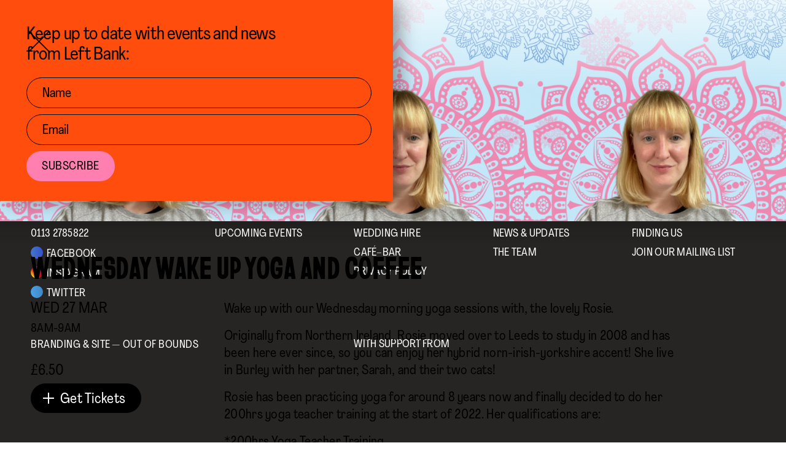

--- FILE ---
content_type: text/html; charset=utf-8
request_url: https://www.leftbankleeds.org.uk/events/wednesday-wake-up-yoga-and-coffee-10
body_size: 6604
content:
<!DOCTYPE html><!-- Last Published: Tue Jan 27 2026 14:33:53 GMT+0000 (Coordinated Universal Time) --><html data-wf-domain="www.leftbankleeds.org.uk" data-wf-page="620d2909bee4f9211627a440" data-wf-site="5fd0ce941f4fb4042df8ee25" data-wf-collection="620d2909bee4f9954527a3b0" data-wf-item-slug="wednesday-wake-up-yoga-and-coffee-10"><head><meta charset="utf-8"/><title>Left Bank</title><meta content="width=device-width, initial-scale=1" name="viewport"/><link href="https://cdn.prod.website-files.com/5fd0ce941f4fb4042df8ee25/css/left-bank.shared.050e40256.min.css" rel="stylesheet" type="text/css" integrity="sha384-BQ5AJWOYNV9Uaav9V3GM8G7Abfqw+0xJs+p8Lix7yZUX1zi1pHZ6ACds3BHC4F13" crossorigin="anonymous"/><link href="https://fonts.googleapis.com" rel="preconnect"/><link href="https://fonts.gstatic.com" rel="preconnect" crossorigin="anonymous"/><script src="https://ajax.googleapis.com/ajax/libs/webfont/1.6.26/webfont.js" type="text/javascript"></script><script type="text/javascript">WebFont.load({  google: {    families: ["DM Sans:regular,italic,500,700","Baskervville:regular,italic"]  }});</script><script type="text/javascript">!function(o,c){var n=c.documentElement,t=" w-mod-";n.className+=t+"js",("ontouchstart"in o||o.DocumentTouch&&c instanceof DocumentTouch)&&(n.className+=t+"touch")}(window,document);</script><link href="https://cdn.prod.website-files.com/5fd0ce941f4fb4042df8ee25/5ff70bf1ce7e0124d87c15a6_LB_fav1.png" rel="shortcut icon" type="image/x-icon"/><link href="https://cdn.prod.website-files.com/5fd0ce941f4fb4042df8ee25/5ff70c3334064834d6da137a_LeftBank.png" rel="apple-touch-icon"/><script async="" src="https://www.googletagmanager.com/gtag/js?id=UA-49057338-1"></script><script type="text/javascript">window.dataLayer = window.dataLayer || [];function gtag(){dataLayer.push(arguments);}gtag('js', new Date());gtag('config', 'UA-49057338-1', {'anonymize_ip': false});</script><script type="text/javascript">!function(f,b,e,v,n,t,s){if(f.fbq)return;n=f.fbq=function(){n.callMethod?n.callMethod.apply(n,arguments):n.queue.push(arguments)};if(!f._fbq)f._fbq=n;n.push=n;n.loaded=!0;n.version='2.0';n.agent='plwebflow';n.queue=[];t=b.createElement(e);t.async=!0;t.src=v;s=b.getElementsByTagName(e)[0];s.parentNode.insertBefore(t,s)}(window,document,'script','https://connect.facebook.net/en_US/fbevents.js');fbq('consent', 'revoke');fbq('init', '847965542561522');fbq('track', 'PageView');</script><style>
  
	body {
  		-webkit-font-smoothing: antialiased;
  		-moz-osx-font-smoothing: grayscale;
	}
  
</style>

<script id="jetboost-script" type="text/javascript"> window.JETBOOST_SITE_ID = "cld7xen6w000a0nrj8i38auy6"; (function(d) { var s = d.createElement("script"); s.src = "https://cdn.jetboost.io/jetboost.js"; s.async = 1; d.getElementsByTagName("head")[0].appendChild(s); })(document); </script><script type="text/javascript">window.__WEBFLOW_CURRENCY_SETTINGS = {"currencyCode":"USD","symbol":"$","decimal":".","fractionDigits":2,"group":",","template":"{{wf {\"path\":\"symbol\",\"type\":\"PlainText\"} }} {{wf {\"path\":\"amount\",\"type\":\"CommercePrice\"} }} {{wf {\"path\":\"currencyCode\",\"type\":\"PlainText\"} }}","hideDecimalForWholeNumbers":false};</script></head><body><div style="-webkit-transform:translate3d(100%, 0, 0) scale3d(1, 1, 1) rotateX(0) rotateY(0) rotateZ(0) skew(0, 0);-moz-transform:translate3d(100%, 0, 0) scale3d(1, 1, 1) rotateX(0) rotateY(0) rotateZ(0) skew(0, 0);-ms-transform:translate3d(100%, 0, 0) scale3d(1, 1, 1) rotateX(0) rotateY(0) rotateZ(0) skew(0, 0);transform:translate3d(100%, 0, 0) scale3d(1, 1, 1) rotateX(0) rotateY(0) rotateZ(0) skew(0, 0);display:none" class="tickets"><div data-w-id="32ac15c2-fb81-de10-9dff-e9b89bdbb2e5" class="ticket-container"><div class="ticket-embed w-embed w-script"><!-- Ticket Tailor Widget. Paste this in to your website where you want the widget to appear. Do no change the code or the widget may not work properly. -->
<div class="tt-widget"><div class="tt-widget-fallback"><p><a href="https://www.tickettailor.com/all-tickets/leftbankleeds/?ref=website_widget" target="_blank">Click here to buy tickets</a><br /><small><a href="https://www.tickettailor.com?rf=wdg" class="tt-widget-powered">Sell tickets online with Ticket Tailor</a></small></p></div><script src="https://www.tickettailor.com/js/widgets/min/widget.js" data-url="https://www.tickettailor.com/all-tickets/leftbankleeds/" data-type="inline" data-inline-minimal="false" data-inline-show-logo="true" data-inline-bg-fill="true" data-inline-inherit-ref-from-url-param="" data-inline-ref="website_widget"></script></div>
<!-- End of Ticket Tailor Widget --></div><div class="back-to-event"><div class="section-hero-white-overlay"></div><a href="/events/wednesday-wake-up-yoga-and-coffee-10" data-w-id="39f8c889-9aa5-ad4f-297d-e0c47de6dcbd" aria-current="page" class="link-block-back-to-event w-inline-block w--current"><div class="back-to-cal-container"><div class="back-arrow back-to-cal"></div><div class="back-button">Back to event</div></div><div style="-webkit-transform:translate3d(0, 0, 0) scale3d(1, 1, 1) rotateX(0) rotateY(0) rotateZ(0) skew(0, 0);-moz-transform:translate3d(0, 0, 0) scale3d(1, 1, 1) rotateX(0) rotateY(0) rotateZ(0) skew(0, 0);-ms-transform:translate3d(0, 0, 0) scale3d(1, 1, 1) rotateX(0) rotateY(0) rotateZ(0) skew(0, 0);transform:translate3d(0, 0, 0) scale3d(1, 1, 1) rotateX(0) rotateY(0) rotateZ(0) skew(0, 0)" class="back-to-cal-cross"></div></a></div></div></div><div class="smooth-wrapper"><div class="back-to-schedule"><div class="section-hero-white-overlay"></div><a href="/schedule" data-w-id="d3e2a09d-078a-70fa-50e6-0c6ff20d3213" class="link-block-cta w-inline-block"><div class="back-to-cal-container"><div class="back-arrow back-to-cal"></div><div class="back-button">Back to calendar</div></div><div style="-webkit-transform:translate3d(0, 0, 0) scale3d(1, 1, 1) rotateX(0) rotateY(0) rotateZ(0) skew(0, 0);-moz-transform:translate3d(0, 0, 0) scale3d(1, 1, 1) rotateX(0) rotateY(0) rotateZ(0) skew(0, 0);-ms-transform:translate3d(0, 0, 0) scale3d(1, 1, 1) rotateX(0) rotateY(0) rotateZ(0) skew(0, 0);transform:translate3d(0, 0, 0) scale3d(1, 1, 1) rotateX(0) rotateY(0) rotateZ(0) skew(0, 0)" class="back-to-cal-cross"></div></a></div><div style="background-image:url(&quot;https://cdn.prod.website-files.com/5fd0ce953ed35fb1f6e19ba4/641ae5730a4d99fedd547231_Wednesday%20WAKE%20UP%20YOGA%20with%20Rosie%20(1).png&quot;)" class="section-hero _50-vh no-padding event-banner"></div><div class="section"><h1 class="display-0">Wednesday Wake up Yoga and Coffee</h1><div class="event-grid"><div class="event-info-sticky"><div class="sticky-info-container"><div class="date-container no-padding sticky"><div class="schedule-event-date">Wed</div><div class="schedule-event-date">27</div><div class="schedule-event-date">Mar</div></div><div class="schedule-event-time-start padded">8AM-9AM</div><div class="ticket-price">£6.50</div></div><div data-collapse="all" data-animation="default" data-duration="400" data-easing="ease" data-easing2="ease" role="banner" class="ticket-open w-nav"><a data-w-id="6e90382c-5296-c91e-b431-0cd622fba5e7" href="#" class="ticket-button buy w-inline-block"><div class="ticket-icon"><div class="plus-vert"></div><div class="plus-hor"></div></div><div class="ticket-label">Buy Tickets</div></a><nav role="navigation" class="ticket-buy-open w-nav-menu"><div class="ticket-link-container"><div class="html-embed-2 w-embed w-script"><!-- Ticket Tailor Widget. Paste this in to your website where you want the widget to appear. Do no change the code or the widget may not work properly. -->
<div class="tt-widget"><div class="tt-widget-fallback"><p><a href="https://www.tickettailor.com/all-tickets/leftbank/ref/website_widget/" target="_blank">Click here to buy tickets</a><br /><small><a href="https://www.tickettailor.com?rf=wdg" class="tt-widget-powered">Sell tickets online with Ticket Tailor</a></small></p></div><script src="https://www.tickettailor.com/js/widgets/min/widget.js" data-url="https://www.tickettailor.com/all-tickets/leftbank/ref/website_widget/" data-type="inline" data-inline-minimal="false" data-inline-show-logo="true"  data-inline-bg-fill="true"></script></div>
<!-- End of Ticket Tailor Widget --></div></div></nav></div><a data-w-id="7b82b00a-d118-d226-1f4b-3143fd68e182" style="background-color:rgb(0,0,0);border-color:rgb(0,0,0)" href="#" class="ticket-button buy w-inline-block"><div class="ticket-icon"><div style="background-color:rgb(255,255,255)" class="plus-vert"></div><div style="background-color:rgb(255,255,255)" class="plus-hor"></div></div><div style="color:rgb(255,255,255)" class="ticket-label">Get Tickets</div></a><div data-collapse="all" data-animation="default" data-duration="400" data-easing="ease" data-easing2="ease" role="banner" class="ticket-open w-nav"><nav role="navigation" class="ticket-buy-open w-nav-menu"><div class="ticket-link-container"><div class="html-embed-2 w-embed w-script"><!-- Ticket Tailor Widget. Paste this in to your website where you want the widget to appear. Do no change the code or the widget may not work properly. -->
<div class="tt-widget"><div class="tt-widget-fallback"><p><a href="https://www.tickettailor.com/all-tickets/leftbank/ref/website_widget/" target="_blank">Click here to buy tickets</a><br /><small><a href="https://www.tickettailor.com?rf=wdg" class="tt-widget-powered">Sell tickets online with Ticket Tailor</a></small></p></div><script src="https://www.tickettailor.com/js/widgets/min/widget.js" data-url="https://www.tickettailor.com/all-tickets/leftbank/ref/website_widget/" data-type="inline" data-inline-minimal="false" data-inline-show-logo="true"  data-inline-bg-fill="true"></script></div>
<!-- End of Ticket Tailor Widget --></div></div></nav></div></div><div id="w-node-_0c5df17d-60d2-6065-2378-f7ae85a027eb-1627a440" class="event-body"><div class="rich-text-block w-richtext"><p>Wake up with our Wednesday morning yoga sessions with, the lovely Rosie.</p><p>Originally from Northern Ireland, Rosie moved over to Leeds to study in 2008 and has been here ever since, so you can enjoy her hybrid norn-irish-yorkshire accent! She live in Burley with her partner, Sarah, and their two cats!</p><p>Rosie has been practicing yoga for around 8 years now and finally decided to do her 200hrs yoga teacher training at the start of 2022. Her qualifications are:</p><p>*200hrs Yoga Teacher Training</p><p>*50hrs Yin Yoga50hrs Trauma Informed Yoga</p><p>*40hrs Restorative, Nidra and Meditation</p><p>Rosie says &quot;Yoga has really helped me through some really dark and difficult periods of my life and more generally helps me to manage stress and anxiety. I take a calm, therapeutic and inclusive approach to my classes and aim to help yogi&#x27;s stretch, strengthen and celebrate the uniqueness of their bodies&quot;.</p><p>We are looking forward to flowing with you soon!</p><p>Please Note: Tickets are Non-Refundable</p><p>‍</p></div></div></div><div class="bg-color blue"></div></div><div class="section also-like"><h1 class="display-0">you Might also like…</h1><div class="collection-list-wrapper-2 w-dyn-list"><div role="list" class="collection-list-3 w-dyn-items"><div role="listitem" class="w-dyn-item"><a data-w-id="d7fa0c6a-6092-1e05-b0a5-e47c058e72d0" href="/events/sept-community-vegetable-garden-volunteer-session-3" class="related-event w-inline-block"><div class="img-wrapper-2 related"><div style="-webkit-transform:translate3d(0, 100%, 0) scale3d(1, 1, 1) rotateX(0) rotateY(0) rotateZ(0) skew(0, 0);-moz-transform:translate3d(0, 100%, 0) scale3d(1, 1, 1) rotateX(0) rotateY(0) rotateZ(0) skew(0, 0);-ms-transform:translate3d(0, 100%, 0) scale3d(1, 1, 1) rotateX(0) rotateY(0) rotateZ(0) skew(0, 0);transform:translate3d(0, 100%, 0) scale3d(1, 1, 1) rotateX(0) rotateY(0) rotateZ(0) skew(0, 0)" class="related-overlay"><div style="opacity:0" class="related-plus"></div><div class="related-overlay-colour"></div><div style="opacity:0" class="related-overlay-shape"></div></div><div style="background-image:url(&quot;https://cdn.prod.website-files.com/5fd0ce953ed35fb1f6e19ba4/67936f2817f91d4995205b18_Burley%20Park%202024%20(1920%20x%201080%20px)%20(18).avif&quot;)" class="bg-image"></div></div><div class="related-event-name">Sept | Community Vegetable Garden | Volunteer Session </div></a></div><div role="listitem" class="w-dyn-item"><a data-w-id="d7fa0c6a-6092-1e05-b0a5-e47c058e72d0" href="/events/sept-community-vegetable-garden-volunteer-session-2" class="related-event w-inline-block"><div class="img-wrapper-2 related"><div style="-webkit-transform:translate3d(0, 100%, 0) scale3d(1, 1, 1) rotateX(0) rotateY(0) rotateZ(0) skew(0, 0);-moz-transform:translate3d(0, 100%, 0) scale3d(1, 1, 1) rotateX(0) rotateY(0) rotateZ(0) skew(0, 0);-ms-transform:translate3d(0, 100%, 0) scale3d(1, 1, 1) rotateX(0) rotateY(0) rotateZ(0) skew(0, 0);transform:translate3d(0, 100%, 0) scale3d(1, 1, 1) rotateX(0) rotateY(0) rotateZ(0) skew(0, 0)" class="related-overlay"><div style="opacity:0" class="related-plus"></div><div class="related-overlay-colour"></div><div style="opacity:0" class="related-overlay-shape"></div></div><div style="background-image:url(&quot;https://cdn.prod.website-files.com/5fd0ce953ed35fb1f6e19ba4/67936f2817f91d4995205b18_Burley%20Park%202024%20(1920%20x%201080%20px)%20(18).avif&quot;)" class="bg-image"></div></div><div class="related-event-name">Sept | Community Vegetable Garden | Volunteer Session </div></a></div></div></div><div class="bg-color light-pink"></div></div><div class="footer-container"><div class="footer-content padding-50"><div class="footer-logo"><a href="/" class="logo-white w-inline-block"></a></div><div class="footer-wrapper"><div id="w-node-_6fb0531c-1a2b-00ae-d47f-cbd1e98083bc-7d097fe2" class="footer-left"><div class="footer-heading _1">Come and say hi</div><ul role="list" class="footer-list w-list-unstyled"><li class="footer-item"><a href="mailto:hello@leftbankleeds.org.uk" class="footer-link">Email us</a></li><li class="footer-item"><a href="mailto:hello@leftbankleeds.org.uk" class="footer-link">0113 2785822</a></li><li class="social-link fb"><div class="facebook-icon"></div><a href="https://www.facebook.com/leftbankleeds/" class="footer-link">Facebook</a></li><li class="social-link ig"><div class="ig-icon"></div><a href="https://www.instagram.com/leftbankleeds" class="footer-link ig">Instagram</a></li><li class="social-link ig"><div class="tw-icon"></div><a href="https://twitter.com/leftbankleeds?lang=en" target="_blank" class="footer-link twitter">Twitter</a></li></ul></div><div id="w-node-_5520ce31-9352-8e4f-bcf9-e06e8fbe9e7f-7d097fe2" class="footer-grid"><div id="w-node-_895479df-f4d4-15cb-da9f-1704ba88d89d-7d097fe2" class="footer-column events"><div class="footer-heading">Events</div><ul role="list" class="footer-list _2 w-list-unstyled"><li class="footer-item no-padding"><a href="/schedule" class="footer-link">Calendar</a></li><li class="footer-item no-padding"><a href="/" class="footer-link">Upcoming Events</a></li></ul></div><div id="w-node-_3b9ef7c3-537c-b247-2fbc-b593273b9354-7d097fe2" class="footer-column info"><div class="footer-heading">Information</div><ul role="list" class="footer-list _2 w-list-unstyled"><li class="footer-item no-padding"><a href="/hire-left-bank" class="footer-link">Hire Left Bank</a></li><li class="footer-item no-padding"><a href="/weddings" class="footer-link">Wedding Hire</a></li><li class="footer-item no-padding"><a href="/cafe-bar" class="footer-link">Café–Bar</a></li><li class="footer-item no-padding"><a href="/privacy-policy" class="footer-link">Privacy Policy</a></li></ul></div><div id="w-node-_9338f910-ac71-d295-95ec-a08625e84049-7d097fe2" class="footer-column about"><div class="footer-heading">About US</div><ul role="list" class="footer-list _2 w-list-unstyled"><li class="footer-item no-padding"><a href="/about" class="footer-link">What we do</a></li><li class="footer-item no-padding"><a href="/news-updates" class="footer-link">News &amp; updates</a></li><li class="footer-item no-padding"><a href="/about" class="footer-link">The Team</a></li></ul></div><div id="w-node-_729f491e-5df7-e832-f254-7df953e48ff6-7d097fe2" class="footer-column getintouch"><div class="footer-heading">GET IN TOUCH</div><ul role="list" class="footer-list _2 w-list-unstyled"><li class="footer-item no-padding"><a href="/contact" class="footer-link">CONTACT US</a></li><li class="footer-item no-padding"><a href="/contact" class="footer-link">FINDING US</a></li><li class="footer-item no-padding"><a data-w-id="0f4f6848-757a-a32d-e1f0-ec9fa7a38a26" href="#" class="footer-link">JOIN OUR MAILING LIST</a></li></ul></div></div><div id="w-node-_6888d8be-fdff-3c82-8a89-15989039cae0-7d097fe2" class="support-from-logos"><div id="w-node-_96f53ed3-515b-825b-f73f-c0baae827ccc-7d097fe2" class="footer-heading small">WITH SUPPORT FROM</div><div id="w-node-_2ec1abf3-3cc9-f917-06af-4ea176a3c56d-7d097fe2" class="logo-grid"><div class="logo-container"><img src="https://cdn.prod.website-files.com/5fd0ce941f4fb4042df8ee25/6492d7c2755ae363f31d537d_Artboard%205%402x.avif" loading="lazy" sizes="(max-width: 2899px) 100vw, 2899px" srcset="https://cdn.prod.website-files.com/5fd0ce941f4fb4042df8ee25/6492d7c2755ae363f31d537d_Artboard%205%402x-p-500.avif 500w, https://cdn.prod.website-files.com/5fd0ce941f4fb4042df8ee25/6492d7c2755ae363f31d537d_Artboard%205%402x-p-800.avif 800w, https://cdn.prod.website-files.com/5fd0ce941f4fb4042df8ee25/6492d7c2755ae363f31d537d_Artboard%205%402x.avif 2899w" alt="" class="logo2"/></div><div class="logo-container"><img src="https://cdn.prod.website-files.com/5fd0ce941f4fb4042df8ee25/6492d78e77f5828ab105e878_Artboard%204%402x.avif" loading="lazy" alt="" class="logo1"/></div></div></div><div id="w-node-_992d8046-2f12-428e-d7c7-9a36afce4bdb-7d097fe2" class="site-credit"><div class="site-credit-text">Branding &amp; Site —</div><a href="https://outofboundsstudio.com" class="site-credit-link w-inline-block"><div class="credit-link">Out Of Bounds</div></a></div></div></div></div></div><div data-w-id="8cd6917e-ce9d-fb18-b529-e24f3de27b01" class="newsletter-popup-click"><div class="banner-wrap-left"><div class="newsletter-form-container"><div class="title-cross"><div class="newsletter-title">Keep up to date with events and news from Left Bank:</div><div id="accept" data-w-id="8cd6917e-ce9d-fb18-b529-e24f3de27b07" class="close-newsletter-cross click"></div></div><div class="newsletter-form w-form"><form id="wf-form-mailchimp-form" name="wf-form-mailchimp-form" data-name="mailchimp-form" action="https://leftbankleeds.us1.list-manage.com/subscribe/post?u=6c389b7b29d7baf8130738b83&amp;amp;id=297c148534" method="post" class="newsletter-form-field" data-wf-page-id="620d2909bee4f9211627a440" data-wf-element-id="8cd6917e-ce9d-fb18-b529-e24f3de27b09"><input class="form-field newsletter w-input" maxlength="256" name="FNAME" data-name="FNAME" placeholder="Name" type="text" id="FNAME-2" required=""/><input class="form-field w-input" maxlength="256" name="EMAIL" data-name="EMAIL" placeholder="Email" type="email" id="EMAIL-2" required=""/><input type="submit" data-wait="Please wait..." id="accept" data-w-id="8cd6917e-ce9d-fb18-b529-e24f3de27b0c" class="subscribe w-button" value="SUBSCRIBE"/></form><div class="success-message-2 newletter w-form-done"><div>Thank you! Your submission has been received!</div></div><div class="error-message-2 w-form-fail"><div>Oops! Something went wrong while submitting the form.</div></div></div></div></div></div><script src="https://d3e54v103j8qbb.cloudfront.net/js/jquery-3.5.1.min.dc5e7f18c8.js?site=5fd0ce941f4fb4042df8ee25" type="text/javascript" integrity="sha256-9/aliU8dGd2tb6OSsuzixeV4y/faTqgFtohetphbbj0=" crossorigin="anonymous"></script><script src="https://cdn.prod.website-files.com/5fd0ce941f4fb4042df8ee25/js/left-bank.schunk.b10fd4512ab20dde.js" type="text/javascript" integrity="sha384-OWdib/x/1AWe15KcG5aUCVVkGMP2oN5IJ1fakyZOhGFCoLJ+SGWHcCEFiJxd0gI5" crossorigin="anonymous"></script><script src="https://cdn.prod.website-files.com/5fd0ce941f4fb4042df8ee25/js/left-bank.schunk.8ea43709953a63c6.js" type="text/javascript" integrity="sha384-95WeI+PrV/fMtwqEwXD1mnqX0vgIGg1b5po/Ots+K+BaACXoCJ2Dvt5rsyveLzpX" crossorigin="anonymous"></script><script src="https://cdn.prod.website-files.com/5fd0ce941f4fb4042df8ee25/js/left-bank.0384c163.9e4fb2845b525205.js" type="text/javascript" integrity="sha384-ErbxVkYWUrKw5hzfOWeRbbQ7G4xo5jjYJWIwDKi7HmWOAS7EPipRwnYiQwlQApCw" crossorigin="anonymous"></script><script type="text/javascript">
  var popup = document.getElementById('consentPopup');  
  var alreadyLoaded = window.localStorage.getItem('fbGrantConsent') === 'true';
  //Show the consent banner if consent is not granted, hide it if consent is already granted.  
  if (alreadyLoaded) {    
  popup.style.display = 'none';    
  fbq('consent', 'grant');  
  } else {    
  popup.style.display = 'block';  
  }
  
  //Grant consent and store it in localStorage of the browser  
  var consentBtn = document.getElementById('consentBtn');  
  consentBtn.addEventListener("click", function() {  
  fbq('consent', 'grant');    
  window.localStorage.setItem('fbGrantConsent', 'true');  
  });
</script>
</body></html>

--- FILE ---
content_type: text/css
request_url: https://cdn.prod.website-files.com/5fd0ce941f4fb4042df8ee25/css/left-bank.shared.050e40256.min.css
body_size: 43923
content:
html{-webkit-text-size-adjust:100%;-ms-text-size-adjust:100%;font-family:sans-serif}body{margin:0}article,aside,details,figcaption,figure,footer,header,hgroup,main,menu,nav,section,summary{display:block}audio,canvas,progress,video{vertical-align:baseline;display:inline-block}audio:not([controls]){height:0;display:none}[hidden],template{display:none}a{background-color:#0000}a:active,a:hover{outline:0}abbr[title]{border-bottom:1px dotted}b,strong{font-weight:700}dfn{font-style:italic}h1{margin:.67em 0;font-size:2em}mark{color:#000;background:#ff0}small{font-size:80%}sub,sup{vertical-align:baseline;font-size:75%;line-height:0;position:relative}sup{top:-.5em}sub{bottom:-.25em}img{border:0}svg:not(:root){overflow:hidden}hr{box-sizing:content-box;height:0}pre{overflow:auto}code,kbd,pre,samp{font-family:monospace;font-size:1em}button,input,optgroup,select,textarea{color:inherit;font:inherit;margin:0}button{overflow:visible}button,select{text-transform:none}button,html input[type=button],input[type=reset]{-webkit-appearance:button;cursor:pointer}button[disabled],html input[disabled]{cursor:default}button::-moz-focus-inner,input::-moz-focus-inner{border:0;padding:0}input{line-height:normal}input[type=checkbox],input[type=radio]{box-sizing:border-box;padding:0}input[type=number]::-webkit-inner-spin-button,input[type=number]::-webkit-outer-spin-button{height:auto}input[type=search]{-webkit-appearance:none}input[type=search]::-webkit-search-cancel-button,input[type=search]::-webkit-search-decoration{-webkit-appearance:none}legend{border:0;padding:0}textarea{overflow:auto}optgroup{font-weight:700}table{border-collapse:collapse;border-spacing:0}td,th{padding:0}@font-face{font-family:webflow-icons;src:url([data-uri])format("truetype");font-weight:400;font-style:normal}[class^=w-icon-],[class*=\ w-icon-]{speak:none;font-variant:normal;text-transform:none;-webkit-font-smoothing:antialiased;-moz-osx-font-smoothing:grayscale;font-style:normal;font-weight:400;line-height:1;font-family:webflow-icons!important}.w-icon-slider-right:before{content:""}.w-icon-slider-left:before{content:""}.w-icon-nav-menu:before{content:""}.w-icon-arrow-down:before,.w-icon-dropdown-toggle:before{content:""}.w-icon-file-upload-remove:before{content:""}.w-icon-file-upload-icon:before{content:""}*{box-sizing:border-box}html{height:100%}body{color:#333;background-color:#fff;min-height:100%;margin:0;font-family:Arial,sans-serif;font-size:14px;line-height:20px}img{vertical-align:middle;max-width:100%;display:inline-block}html.w-mod-touch *{background-attachment:scroll!important}.w-block{display:block}.w-inline-block{max-width:100%;display:inline-block}.w-clearfix:before,.w-clearfix:after{content:" ";grid-area:1/1/2/2;display:table}.w-clearfix:after{clear:both}.w-hidden{display:none}.w-button{color:#fff;line-height:inherit;cursor:pointer;background-color:#3898ec;border:0;border-radius:0;padding:9px 15px;text-decoration:none;display:inline-block}input.w-button{-webkit-appearance:button}html[data-w-dynpage] [data-w-cloak]{color:#0000!important}.w-code-block{margin:unset}pre.w-code-block code{all:inherit}.w-optimization{display:contents}.w-webflow-badge,.w-webflow-badge>img{box-sizing:unset;width:unset;height:unset;max-height:unset;max-width:unset;min-height:unset;min-width:unset;margin:unset;padding:unset;float:unset;clear:unset;border:unset;border-radius:unset;background:unset;background-image:unset;background-position:unset;background-size:unset;background-repeat:unset;background-origin:unset;background-clip:unset;background-attachment:unset;background-color:unset;box-shadow:unset;transform:unset;direction:unset;font-family:unset;font-weight:unset;color:unset;font-size:unset;line-height:unset;font-style:unset;font-variant:unset;text-align:unset;letter-spacing:unset;-webkit-text-decoration:unset;text-decoration:unset;text-indent:unset;text-transform:unset;list-style-type:unset;text-shadow:unset;vertical-align:unset;cursor:unset;white-space:unset;word-break:unset;word-spacing:unset;word-wrap:unset;transition:unset}.w-webflow-badge{white-space:nowrap;cursor:pointer;box-shadow:0 0 0 1px #0000001a,0 1px 3px #0000001a;visibility:visible!important;opacity:1!important;z-index:2147483647!important;color:#aaadb0!important;overflow:unset!important;background-color:#fff!important;border-radius:3px!important;width:auto!important;height:auto!important;margin:0!important;padding:6px!important;font-size:12px!important;line-height:14px!important;text-decoration:none!important;display:inline-block!important;position:fixed!important;inset:auto 12px 12px auto!important;transform:none!important}.w-webflow-badge>img{position:unset;visibility:unset!important;opacity:1!important;vertical-align:middle!important;display:inline-block!important}h1,h2,h3,h4,h5,h6{margin-bottom:10px;font-weight:700}h1{margin-top:20px;font-size:38px;line-height:44px}h2{margin-top:20px;font-size:32px;line-height:36px}h3{margin-top:20px;font-size:24px;line-height:30px}h4{margin-top:10px;font-size:18px;line-height:24px}h5{margin-top:10px;font-size:14px;line-height:20px}h6{margin-top:10px;font-size:12px;line-height:18px}p{margin-top:0;margin-bottom:10px}blockquote{border-left:5px solid #e2e2e2;margin:0 0 10px;padding:10px 20px;font-size:18px;line-height:22px}figure{margin:0 0 10px}figcaption{text-align:center;margin-top:5px}ul,ol{margin-top:0;margin-bottom:10px;padding-left:40px}.w-list-unstyled{padding-left:0;list-style:none}.w-embed:before,.w-embed:after{content:" ";grid-area:1/1/2/2;display:table}.w-embed:after{clear:both}.w-video{width:100%;padding:0;position:relative}.w-video iframe,.w-video object,.w-video embed{border:none;width:100%;height:100%;position:absolute;top:0;left:0}fieldset{border:0;margin:0;padding:0}button,[type=button],[type=reset]{cursor:pointer;-webkit-appearance:button;border:0}.w-form{margin:0 0 15px}.w-form-done{text-align:center;background-color:#ddd;padding:20px;display:none}.w-form-fail{background-color:#ffdede;margin-top:10px;padding:10px;display:none}label{margin-bottom:5px;font-weight:700;display:block}.w-input,.w-select{color:#333;vertical-align:middle;background-color:#fff;border:1px solid #ccc;width:100%;height:38px;margin-bottom:10px;padding:8px 12px;font-size:14px;line-height:1.42857;display:block}.w-input::placeholder,.w-select::placeholder{color:#999}.w-input:focus,.w-select:focus{border-color:#3898ec;outline:0}.w-input[disabled],.w-select[disabled],.w-input[readonly],.w-select[readonly],fieldset[disabled] .w-input,fieldset[disabled] .w-select{cursor:not-allowed}.w-input[disabled]:not(.w-input-disabled),.w-select[disabled]:not(.w-input-disabled),.w-input[readonly],.w-select[readonly],fieldset[disabled]:not(.w-input-disabled) .w-input,fieldset[disabled]:not(.w-input-disabled) .w-select{background-color:#eee}textarea.w-input,textarea.w-select{height:auto}.w-select{background-color:#f3f3f3}.w-select[multiple]{height:auto}.w-form-label{cursor:pointer;margin-bottom:0;font-weight:400;display:inline-block}.w-radio{margin-bottom:5px;padding-left:20px;display:block}.w-radio:before,.w-radio:after{content:" ";grid-area:1/1/2/2;display:table}.w-radio:after{clear:both}.w-radio-input{float:left;margin:3px 0 0 -20px;line-height:normal}.w-file-upload{margin-bottom:10px;display:block}.w-file-upload-input{opacity:0;z-index:-100;width:.1px;height:.1px;position:absolute;overflow:hidden}.w-file-upload-default,.w-file-upload-uploading,.w-file-upload-success{color:#333;display:inline-block}.w-file-upload-error{margin-top:10px;display:block}.w-file-upload-default.w-hidden,.w-file-upload-uploading.w-hidden,.w-file-upload-error.w-hidden,.w-file-upload-success.w-hidden{display:none}.w-file-upload-uploading-btn{cursor:pointer;background-color:#fafafa;border:1px solid #ccc;margin:0;padding:8px 12px;font-size:14px;font-weight:400;display:flex}.w-file-upload-file{background-color:#fafafa;border:1px solid #ccc;flex-grow:1;justify-content:space-between;margin:0;padding:8px 9px 8px 11px;display:flex}.w-file-upload-file-name{font-size:14px;font-weight:400;display:block}.w-file-remove-link{cursor:pointer;width:auto;height:auto;margin-top:3px;margin-left:10px;padding:3px;display:block}.w-icon-file-upload-remove{margin:auto;font-size:10px}.w-file-upload-error-msg{color:#ea384c;padding:2px 0;display:inline-block}.w-file-upload-info{padding:0 12px;line-height:38px;display:inline-block}.w-file-upload-label{cursor:pointer;background-color:#fafafa;border:1px solid #ccc;margin:0;padding:8px 12px;font-size:14px;font-weight:400;display:inline-block}.w-icon-file-upload-icon,.w-icon-file-upload-uploading{width:20px;margin-right:8px;display:inline-block}.w-icon-file-upload-uploading{height:20px}.w-container{max-width:940px;margin-left:auto;margin-right:auto}.w-container:before,.w-container:after{content:" ";grid-area:1/1/2/2;display:table}.w-container:after{clear:both}.w-container .w-row{margin-left:-10px;margin-right:-10px}.w-row:before,.w-row:after{content:" ";grid-area:1/1/2/2;display:table}.w-row:after{clear:both}.w-row .w-row{margin-left:0;margin-right:0}.w-col{float:left;width:100%;min-height:1px;padding-left:10px;padding-right:10px;position:relative}.w-col .w-col{padding-left:0;padding-right:0}.w-col-1{width:8.33333%}.w-col-2{width:16.6667%}.w-col-3{width:25%}.w-col-4{width:33.3333%}.w-col-5{width:41.6667%}.w-col-6{width:50%}.w-col-7{width:58.3333%}.w-col-8{width:66.6667%}.w-col-9{width:75%}.w-col-10{width:83.3333%}.w-col-11{width:91.6667%}.w-col-12{width:100%}.w-hidden-main{display:none!important}@media screen and (max-width:991px){.w-container{max-width:728px}.w-hidden-main{display:inherit!important}.w-hidden-medium{display:none!important}.w-col-medium-1{width:8.33333%}.w-col-medium-2{width:16.6667%}.w-col-medium-3{width:25%}.w-col-medium-4{width:33.3333%}.w-col-medium-5{width:41.6667%}.w-col-medium-6{width:50%}.w-col-medium-7{width:58.3333%}.w-col-medium-8{width:66.6667%}.w-col-medium-9{width:75%}.w-col-medium-10{width:83.3333%}.w-col-medium-11{width:91.6667%}.w-col-medium-12{width:100%}.w-col-stack{width:100%;left:auto;right:auto}}@media screen and (max-width:767px){.w-hidden-main,.w-hidden-medium{display:inherit!important}.w-hidden-small{display:none!important}.w-row,.w-container .w-row{margin-left:0;margin-right:0}.w-col{width:100%;left:auto;right:auto}.w-col-small-1{width:8.33333%}.w-col-small-2{width:16.6667%}.w-col-small-3{width:25%}.w-col-small-4{width:33.3333%}.w-col-small-5{width:41.6667%}.w-col-small-6{width:50%}.w-col-small-7{width:58.3333%}.w-col-small-8{width:66.6667%}.w-col-small-9{width:75%}.w-col-small-10{width:83.3333%}.w-col-small-11{width:91.6667%}.w-col-small-12{width:100%}}@media screen and (max-width:479px){.w-container{max-width:none}.w-hidden-main,.w-hidden-medium,.w-hidden-small{display:inherit!important}.w-hidden-tiny{display:none!important}.w-col{width:100%}.w-col-tiny-1{width:8.33333%}.w-col-tiny-2{width:16.6667%}.w-col-tiny-3{width:25%}.w-col-tiny-4{width:33.3333%}.w-col-tiny-5{width:41.6667%}.w-col-tiny-6{width:50%}.w-col-tiny-7{width:58.3333%}.w-col-tiny-8{width:66.6667%}.w-col-tiny-9{width:75%}.w-col-tiny-10{width:83.3333%}.w-col-tiny-11{width:91.6667%}.w-col-tiny-12{width:100%}}.w-widget{position:relative}.w-widget-map{width:100%;height:400px}.w-widget-map label{width:auto;display:inline}.w-widget-map img{max-width:inherit}.w-widget-map .gm-style-iw{text-align:center}.w-widget-map .gm-style-iw>button{display:none!important}.w-widget-twitter{overflow:hidden}.w-widget-twitter-count-shim{vertical-align:top;text-align:center;background:#fff;border:1px solid #758696;border-radius:3px;width:28px;height:20px;display:inline-block;position:relative}.w-widget-twitter-count-shim *{pointer-events:none;-webkit-user-select:none;user-select:none}.w-widget-twitter-count-shim .w-widget-twitter-count-inner{text-align:center;color:#999;font-family:serif;font-size:15px;line-height:12px;position:relative}.w-widget-twitter-count-shim .w-widget-twitter-count-clear{display:block;position:relative}.w-widget-twitter-count-shim.w--large{width:36px;height:28px}.w-widget-twitter-count-shim.w--large .w-widget-twitter-count-inner{font-size:18px;line-height:18px}.w-widget-twitter-count-shim:not(.w--vertical){margin-left:5px;margin-right:8px}.w-widget-twitter-count-shim:not(.w--vertical).w--large{margin-left:6px}.w-widget-twitter-count-shim:not(.w--vertical):before,.w-widget-twitter-count-shim:not(.w--vertical):after{content:" ";pointer-events:none;border:solid #0000;width:0;height:0;position:absolute;top:50%;left:0}.w-widget-twitter-count-shim:not(.w--vertical):before{border-width:4px;border-color:#75869600 #5d6c7b #75869600 #75869600;margin-top:-4px;margin-left:-9px}.w-widget-twitter-count-shim:not(.w--vertical).w--large:before{border-width:5px;margin-top:-5px;margin-left:-10px}.w-widget-twitter-count-shim:not(.w--vertical):after{border-width:4px;border-color:#fff0 #fff #fff0 #fff0;margin-top:-4px;margin-left:-8px}.w-widget-twitter-count-shim:not(.w--vertical).w--large:after{border-width:5px;margin-top:-5px;margin-left:-9px}.w-widget-twitter-count-shim.w--vertical{width:61px;height:33px;margin-bottom:8px}.w-widget-twitter-count-shim.w--vertical:before,.w-widget-twitter-count-shim.w--vertical:after{content:" ";pointer-events:none;border:solid #0000;width:0;height:0;position:absolute;top:100%;left:50%}.w-widget-twitter-count-shim.w--vertical:before{border-width:5px;border-color:#5d6c7b #75869600 #75869600;margin-left:-5px}.w-widget-twitter-count-shim.w--vertical:after{border-width:4px;border-color:#fff #fff0 #fff0;margin-left:-4px}.w-widget-twitter-count-shim.w--vertical .w-widget-twitter-count-inner{font-size:18px;line-height:22px}.w-widget-twitter-count-shim.w--vertical.w--large{width:76px}.w-background-video{color:#fff;height:500px;position:relative;overflow:hidden}.w-background-video>video{object-fit:cover;z-index:-100;background-position:50%;background-size:cover;width:100%;height:100%;margin:auto;position:absolute;inset:-100%}.w-background-video>video::-webkit-media-controls-start-playback-button{-webkit-appearance:none;display:none!important}.w-background-video--control{background-color:#0000;padding:0;position:absolute;bottom:1em;right:1em}.w-background-video--control>[hidden]{display:none!important}.w-slider{text-align:center;clear:both;-webkit-tap-highlight-color:#0000;tap-highlight-color:#0000;background:#ddd;height:300px;position:relative}.w-slider-mask{z-index:1;white-space:nowrap;height:100%;display:block;position:relative;left:0;right:0;overflow:hidden}.w-slide{vertical-align:top;white-space:normal;text-align:left;width:100%;height:100%;display:inline-block;position:relative}.w-slider-nav{z-index:2;text-align:center;-webkit-tap-highlight-color:#0000;tap-highlight-color:#0000;height:40px;margin:auto;padding-top:10px;position:absolute;inset:auto 0 0}.w-slider-nav.w-round>div{border-radius:100%}.w-slider-nav.w-num>div{font-size:inherit;line-height:inherit;width:auto;height:auto;padding:.2em .5em}.w-slider-nav.w-shadow>div{box-shadow:0 0 3px #3336}.w-slider-nav-invert{color:#fff}.w-slider-nav-invert>div{background-color:#2226}.w-slider-nav-invert>div.w-active{background-color:#222}.w-slider-dot{cursor:pointer;background-color:#fff6;width:1em;height:1em;margin:0 3px .5em;transition:background-color .1s,color .1s;display:inline-block;position:relative}.w-slider-dot.w-active{background-color:#fff}.w-slider-dot:focus{outline:none;box-shadow:0 0 0 2px #fff}.w-slider-dot:focus.w-active{box-shadow:none}.w-slider-arrow-left,.w-slider-arrow-right{cursor:pointer;color:#fff;-webkit-tap-highlight-color:#0000;tap-highlight-color:#0000;-webkit-user-select:none;user-select:none;width:80px;margin:auto;font-size:40px;position:absolute;inset:0;overflow:hidden}.w-slider-arrow-left [class^=w-icon-],.w-slider-arrow-right [class^=w-icon-],.w-slider-arrow-left [class*=\ w-icon-],.w-slider-arrow-right [class*=\ w-icon-]{position:absolute}.w-slider-arrow-left:focus,.w-slider-arrow-right:focus{outline:0}.w-slider-arrow-left{z-index:3;right:auto}.w-slider-arrow-right{z-index:4;left:auto}.w-icon-slider-left,.w-icon-slider-right{width:1em;height:1em;margin:auto;inset:0}.w-slider-aria-label{clip:rect(0 0 0 0);border:0;width:1px;height:1px;margin:-1px;padding:0;position:absolute;overflow:hidden}.w-slider-force-show{display:block!important}.w-dropdown{text-align:left;z-index:900;margin-left:auto;margin-right:auto;display:inline-block;position:relative}.w-dropdown-btn,.w-dropdown-toggle,.w-dropdown-link{vertical-align:top;color:#222;text-align:left;white-space:nowrap;margin-left:auto;margin-right:auto;padding:20px;text-decoration:none;position:relative}.w-dropdown-toggle{-webkit-user-select:none;user-select:none;cursor:pointer;padding-right:40px;display:inline-block}.w-dropdown-toggle:focus{outline:0}.w-icon-dropdown-toggle{width:1em;height:1em;margin:auto 20px auto auto;position:absolute;top:0;bottom:0;right:0}.w-dropdown-list{background:#ddd;min-width:100%;display:none;position:absolute}.w-dropdown-list.w--open{display:block}.w-dropdown-link{color:#222;padding:10px 20px;display:block}.w-dropdown-link.w--current{color:#0082f3}.w-dropdown-link:focus{outline:0}@media screen and (max-width:767px){.w-nav-brand{padding-left:10px}}.w-lightbox-backdrop{cursor:auto;letter-spacing:normal;text-indent:0;text-shadow:none;text-transform:none;visibility:visible;white-space:normal;word-break:normal;word-spacing:normal;word-wrap:normal;color:#fff;text-align:center;z-index:2000;opacity:0;-webkit-user-select:none;-moz-user-select:none;-webkit-tap-highlight-color:transparent;background:#000000e6;outline:0;font-family:Helvetica Neue,Helvetica,Ubuntu,Segoe UI,Verdana,sans-serif;font-size:17px;font-style:normal;font-weight:300;line-height:1.2;list-style:disc;position:fixed;inset:0;-webkit-transform:translate(0)}.w-lightbox-backdrop,.w-lightbox-container{-webkit-overflow-scrolling:touch;height:100%;overflow:auto}.w-lightbox-content{height:100vh;position:relative;overflow:hidden}.w-lightbox-view{opacity:0;width:100vw;height:100vh;position:absolute}.w-lightbox-view:before{content:"";height:100vh}.w-lightbox-group,.w-lightbox-group .w-lightbox-view,.w-lightbox-group .w-lightbox-view:before{height:86vh}.w-lightbox-frame,.w-lightbox-view:before{vertical-align:middle;display:inline-block}.w-lightbox-figure{margin:0;position:relative}.w-lightbox-group .w-lightbox-figure{cursor:pointer}.w-lightbox-img{width:auto;max-width:none;height:auto}.w-lightbox-image{float:none;max-width:100vw;max-height:100vh;display:block}.w-lightbox-group .w-lightbox-image{max-height:86vh}.w-lightbox-caption{text-align:left;text-overflow:ellipsis;white-space:nowrap;background:#0006;padding:.5em 1em;position:absolute;bottom:0;left:0;right:0;overflow:hidden}.w-lightbox-embed{width:100%;height:100%;position:absolute;inset:0}.w-lightbox-control{cursor:pointer;background-position:50%;background-repeat:no-repeat;background-size:24px;width:4em;transition:all .3s;position:absolute;top:0}.w-lightbox-left{background-image:url([data-uri]);display:none;bottom:0;left:0}.w-lightbox-right{background-image:url([data-uri]);display:none;bottom:0;right:0}.w-lightbox-close{background-image:url([data-uri]);background-size:18px;height:2.6em;right:0}.w-lightbox-strip{white-space:nowrap;padding:0 1vh;line-height:0;position:absolute;bottom:0;left:0;right:0;overflow:auto hidden}.w-lightbox-item{box-sizing:content-box;cursor:pointer;width:10vh;padding:2vh 1vh;display:inline-block;-webkit-transform:translate(0,0)}.w-lightbox-active{opacity:.3}.w-lightbox-thumbnail{background:#222;height:10vh;position:relative;overflow:hidden}.w-lightbox-thumbnail-image{position:absolute;top:0;left:0}.w-lightbox-thumbnail .w-lightbox-tall{width:100%;top:50%;transform:translateY(-50%)}.w-lightbox-thumbnail .w-lightbox-wide{height:100%;left:50%;transform:translate(-50%)}.w-lightbox-spinner{box-sizing:border-box;border:5px solid #0006;border-radius:50%;width:40px;height:40px;margin-top:-20px;margin-left:-20px;animation:.8s linear infinite spin;position:absolute;top:50%;left:50%}.w-lightbox-spinner:after{content:"";border:3px solid #0000;border-bottom-color:#fff;border-radius:50%;position:absolute;inset:-4px}.w-lightbox-hide{display:none}.w-lightbox-noscroll{overflow:hidden}@media (min-width:768px){.w-lightbox-content{height:96vh;margin-top:2vh}.w-lightbox-view,.w-lightbox-view:before{height:96vh}.w-lightbox-group,.w-lightbox-group .w-lightbox-view,.w-lightbox-group .w-lightbox-view:before{height:84vh}.w-lightbox-image{max-width:96vw;max-height:96vh}.w-lightbox-group .w-lightbox-image{max-width:82.3vw;max-height:84vh}.w-lightbox-left,.w-lightbox-right{opacity:.5;display:block}.w-lightbox-close{opacity:.8}.w-lightbox-control:hover{opacity:1}}.w-lightbox-inactive,.w-lightbox-inactive:hover{opacity:0}.w-richtext:before,.w-richtext:after{content:" ";grid-area:1/1/2/2;display:table}.w-richtext:after{clear:both}.w-richtext[contenteditable=true]:before,.w-richtext[contenteditable=true]:after{white-space:initial}.w-richtext ol,.w-richtext ul{overflow:hidden}.w-richtext .w-richtext-figure-selected.w-richtext-figure-type-video div:after,.w-richtext .w-richtext-figure-selected[data-rt-type=video] div:after,.w-richtext .w-richtext-figure-selected.w-richtext-figure-type-image div,.w-richtext .w-richtext-figure-selected[data-rt-type=image] div{outline:2px solid #2895f7}.w-richtext figure.w-richtext-figure-type-video>div:after,.w-richtext figure[data-rt-type=video]>div:after{content:"";display:none;position:absolute;inset:0}.w-richtext figure{max-width:60%;position:relative}.w-richtext figure>div:before{cursor:default!important}.w-richtext figure img{width:100%}.w-richtext figure figcaption.w-richtext-figcaption-placeholder{opacity:.6}.w-richtext figure div{color:#0000;font-size:0}.w-richtext figure.w-richtext-figure-type-image,.w-richtext figure[data-rt-type=image]{display:table}.w-richtext figure.w-richtext-figure-type-image>div,.w-richtext figure[data-rt-type=image]>div{display:inline-block}.w-richtext figure.w-richtext-figure-type-image>figcaption,.w-richtext figure[data-rt-type=image]>figcaption{caption-side:bottom;display:table-caption}.w-richtext figure.w-richtext-figure-type-video,.w-richtext figure[data-rt-type=video]{width:60%;height:0}.w-richtext figure.w-richtext-figure-type-video iframe,.w-richtext figure[data-rt-type=video] iframe{width:100%;height:100%;position:absolute;top:0;left:0}.w-richtext figure.w-richtext-figure-type-video>div,.w-richtext figure[data-rt-type=video]>div{width:100%}.w-richtext figure.w-richtext-align-center{clear:both;margin-left:auto;margin-right:auto}.w-richtext figure.w-richtext-align-center.w-richtext-figure-type-image>div,.w-richtext figure.w-richtext-align-center[data-rt-type=image]>div{max-width:100%}.w-richtext figure.w-richtext-align-normal{clear:both}.w-richtext figure.w-richtext-align-fullwidth{text-align:center;clear:both;width:100%;max-width:100%;margin-left:auto;margin-right:auto;display:block}.w-richtext figure.w-richtext-align-fullwidth>div{padding-bottom:inherit;display:inline-block}.w-richtext figure.w-richtext-align-fullwidth>figcaption{display:block}.w-richtext figure.w-richtext-align-floatleft{float:left;clear:none;margin-right:15px}.w-richtext figure.w-richtext-align-floatright{float:right;clear:none;margin-left:15px}.w-nav{z-index:1000;background:#ddd;position:relative}.w-nav:before,.w-nav:after{content:" ";grid-area:1/1/2/2;display:table}.w-nav:after{clear:both}.w-nav-brand{float:left;color:#333;text-decoration:none;position:relative}.w-nav-link{vertical-align:top;color:#222;text-align:left;margin-left:auto;margin-right:auto;padding:20px;text-decoration:none;display:inline-block;position:relative}.w-nav-link.w--current{color:#0082f3}.w-nav-menu{float:right;position:relative}[data-nav-menu-open]{text-align:center;background:#c8c8c8;min-width:200px;position:absolute;top:100%;left:0;right:0;overflow:visible;display:block!important}.w--nav-link-open{display:block;position:relative}.w-nav-overlay{width:100%;display:none;position:absolute;top:100%;left:0;right:0;overflow:hidden}.w-nav-overlay [data-nav-menu-open]{top:0}.w-nav[data-animation=over-left] .w-nav-overlay{width:auto}.w-nav[data-animation=over-left] .w-nav-overlay,.w-nav[data-animation=over-left] [data-nav-menu-open]{z-index:1;top:0;right:auto}.w-nav[data-animation=over-right] .w-nav-overlay{width:auto}.w-nav[data-animation=over-right] .w-nav-overlay,.w-nav[data-animation=over-right] [data-nav-menu-open]{z-index:1;top:0;left:auto}.w-nav-button{float:right;cursor:pointer;-webkit-tap-highlight-color:#0000;tap-highlight-color:#0000;-webkit-user-select:none;user-select:none;padding:18px;font-size:24px;display:none;position:relative}.w-nav-button:focus{outline:0}.w-nav-button.w--open{color:#fff;background-color:#c8c8c8}.w-nav[data-collapse=all] .w-nav-menu{display:none}.w-nav[data-collapse=all] .w-nav-button,.w--nav-dropdown-open,.w--nav-dropdown-toggle-open{display:block}.w--nav-dropdown-list-open{position:static}@media screen and (max-width:991px){.w-nav[data-collapse=medium] .w-nav-menu{display:none}.w-nav[data-collapse=medium] .w-nav-button{display:block}}@media screen and (max-width:767px){.w-nav[data-collapse=small] .w-nav-menu{display:none}.w-nav[data-collapse=small] .w-nav-button{display:block}.w-nav-brand{padding-left:10px}}@media screen and (max-width:479px){.w-nav[data-collapse=tiny] .w-nav-menu{display:none}.w-nav[data-collapse=tiny] .w-nav-button{display:block}}.w-tabs{position:relative}.w-tabs:before,.w-tabs:after{content:" ";grid-area:1/1/2/2;display:table}.w-tabs:after{clear:both}.w-tab-menu{position:relative}.w-tab-link{vertical-align:top;text-align:left;cursor:pointer;color:#222;background-color:#ddd;padding:9px 30px;text-decoration:none;display:inline-block;position:relative}.w-tab-link.w--current{background-color:#c8c8c8}.w-tab-link:focus{outline:0}.w-tab-content{display:block;position:relative;overflow:hidden}.w-tab-pane{display:none;position:relative}.w--tab-active{display:block}@media screen and (max-width:479px){.w-tab-link{display:block}}.w-ix-emptyfix:after{content:""}@keyframes spin{0%{transform:rotate(0)}to{transform:rotate(360deg)}}.w-dyn-empty{background-color:#ddd;padding:10px}.w-dyn-hide,.w-dyn-bind-empty,.w-condition-invisible{display:none!important}.wf-layout-layout{display:grid}@font-face{font-family:Inter;src:url(https://cdn.prod.website-files.com/5fd0ce941f4fb4042df8ee25/5fd0ce953ed35f7877e19cc4_Inter-ExtraBold.woff)format("woff");font-weight:800;font-style:normal;font-display:auto}@font-face{font-family:Inter;src:url(https://cdn.prod.website-files.com/5fd0ce941f4fb4042df8ee25/5fd0ce953ed35fd4f5e19cc8_Inter-SemiBold.woff)format("woff");font-weight:600;font-style:normal;font-display:auto}@font-face{font-family:Inter;src:url(https://cdn.prod.website-files.com/5fd0ce941f4fb4042df8ee25/5fd0ce953ed35f0ea1e19cc3_Inter-Bold.woff)format("woff");font-weight:700;font-style:normal;font-display:auto}@font-face{font-family:Inter;src:url(https://cdn.prod.website-files.com/5fd0ce941f4fb4042df8ee25/5fd0ce953ed35f264ae19cc9_Inter-Italic.woff)format("woff");font-weight:400;font-style:italic;font-display:auto}@font-face{font-family:Inter;src:url(https://cdn.prod.website-files.com/5fd0ce941f4fb4042df8ee25/5fd0ce953ed35f3228e19cc5_Inter-Light-BETA.woff)format("woff");font-weight:300;font-style:normal;font-display:auto}@font-face{font-family:Inter;src:url(https://cdn.prod.website-files.com/5fd0ce941f4fb4042df8ee25/5fd0ce953ed35f4368e19cc7_Inter-Regular.woff)format("woff");font-weight:400;font-style:normal;font-display:auto}@font-face{font-family:Inter;src:url(https://cdn.prod.website-files.com/5fd0ce941f4fb4042df8ee25/5fd0ce953ed35fb0f5e19cc6_Inter-Medium.woff)format("woff");font-weight:500;font-style:normal;font-display:auto}@font-face{font-family:Bayard;src:url(https://cdn.prod.website-files.com/5fd0ce941f4fb4042df8ee25/5fd0e92a5dcb3764d37a87b0_BAYARD-Regular.woff)format("woff");font-weight:400;font-style:normal;font-display:swap}@font-face{font-family:Agrandir tight;src:url(https://cdn.prod.website-files.com/5fd0ce941f4fb4042df8ee25/5fd0e950ea546a5f2def5ba3_Agrandir-Tight.otf)format("opentype");font-weight:400;font-style:normal;font-display:swap}:root{--black:black;--link:white;--orange:#ff4d0d;--light-pink:#ffbed8;--red:#fc5c53;--lilac:#bbb6f0;--pink:#ff80b0;--mint:#c5efcd;--white:white;--blue:#c3e8f8;--yellow:#fa0;--light-mint:#e3f7e6;--dark-green:#267a26;--outlines:#333333f2;--grey-10:#f9f9fa;--dark-grey:#262524}.w-layout-grid{grid-row-gap:16px;grid-column-gap:16px;grid-template-rows:auto auto;grid-template-columns:1fr 1fr;grid-auto-columns:1fr;display:grid}.w-commerce-commercecheckoutformcontainer{background-color:#f5f5f5;width:100%;min-height:100vh;padding:20px}.w-commerce-commercelayoutcontainer{justify-content:center;align-items:flex-start;display:flex}.w-commerce-commercelayoutmain{flex:0 800px;margin-right:20px}.w-commerce-commercecartapplepaybutton{color:#fff;cursor:pointer;-webkit-appearance:none;appearance:none;background-color:#000;border-width:0;border-radius:2px;align-items:center;height:38px;min-height:30px;margin-bottom:8px;padding:0;text-decoration:none;display:flex}.w-commerce-commercecartapplepayicon{width:100%;height:50%;min-height:20px}.w-commerce-commercecartquickcheckoutbutton{color:#fff;cursor:pointer;-webkit-appearance:none;appearance:none;background-color:#000;border-width:0;border-radius:2px;justify-content:center;align-items:center;height:38px;margin-bottom:8px;padding:0 15px;text-decoration:none;display:flex}.w-commerce-commercequickcheckoutgoogleicon,.w-commerce-commercequickcheckoutmicrosofticon{margin-right:8px;display:block}.w-commerce-commercecheckoutcustomerinfowrapper{margin-bottom:20px}.w-commerce-commercecheckoutblockheader{background-color:#fff;border:1px solid #e6e6e6;justify-content:space-between;align-items:baseline;padding:4px 20px;display:flex}.w-commerce-commercecheckoutblockcontent{background-color:#fff;border-bottom:1px solid #e6e6e6;border-left:1px solid #e6e6e6;border-right:1px solid #e6e6e6;padding:20px}.w-commerce-commercecheckoutlabel{margin-bottom:8px}.w-commerce-commercecheckoutemailinput{-webkit-appearance:none;appearance:none;background-color:#fafafa;border:1px solid #ddd;border-radius:3px;width:100%;height:38px;margin-bottom:0;padding:8px 12px;line-height:20px;display:block}.w-commerce-commercecheckoutemailinput::placeholder{color:#999}.w-commerce-commercecheckoutemailinput:focus{border-color:#3898ec;outline-style:none}.w-commerce-commercecheckoutshippingaddresswrapper{margin-bottom:20px}.w-commerce-commercecheckoutshippingfullname{-webkit-appearance:none;appearance:none;background-color:#fafafa;border:1px solid #ddd;border-radius:3px;width:100%;height:38px;margin-bottom:16px;padding:8px 12px;line-height:20px;display:block}.w-commerce-commercecheckoutshippingfullname::placeholder{color:#999}.w-commerce-commercecheckoutshippingfullname:focus{border-color:#3898ec;outline-style:none}.w-commerce-commercecheckoutshippingstreetaddress{-webkit-appearance:none;appearance:none;background-color:#fafafa;border:1px solid #ddd;border-radius:3px;width:100%;height:38px;margin-bottom:16px;padding:8px 12px;line-height:20px;display:block}.w-commerce-commercecheckoutshippingstreetaddress::placeholder{color:#999}.w-commerce-commercecheckoutshippingstreetaddress:focus{border-color:#3898ec;outline-style:none}.w-commerce-commercecheckoutshippingstreetaddressoptional{-webkit-appearance:none;appearance:none;background-color:#fafafa;border:1px solid #ddd;border-radius:3px;width:100%;height:38px;margin-bottom:16px;padding:8px 12px;line-height:20px;display:block}.w-commerce-commercecheckoutshippingstreetaddressoptional::placeholder{color:#999}.w-commerce-commercecheckoutshippingstreetaddressoptional:focus{border-color:#3898ec;outline-style:none}.w-commerce-commercecheckoutrow{margin-left:-8px;margin-right:-8px;display:flex}.w-commerce-commercecheckoutcolumn{flex:1;padding-left:8px;padding-right:8px}.w-commerce-commercecheckoutshippingcity{-webkit-appearance:none;appearance:none;background-color:#fafafa;border:1px solid #ddd;border-radius:3px;width:100%;height:38px;margin-bottom:16px;padding:8px 12px;line-height:20px;display:block}.w-commerce-commercecheckoutshippingcity::placeholder{color:#999}.w-commerce-commercecheckoutshippingcity:focus{border-color:#3898ec;outline-style:none}.w-commerce-commercecheckoutshippingstateprovince{-webkit-appearance:none;appearance:none;background-color:#fafafa;border:1px solid #ddd;border-radius:3px;width:100%;height:38px;margin-bottom:16px;padding:8px 12px;line-height:20px;display:block}.w-commerce-commercecheckoutshippingstateprovince::placeholder{color:#999}.w-commerce-commercecheckoutshippingstateprovince:focus{border-color:#3898ec;outline-style:none}.w-commerce-commercecheckoutshippingzippostalcode{-webkit-appearance:none;appearance:none;background-color:#fafafa;border:1px solid #ddd;border-radius:3px;width:100%;height:38px;margin-bottom:16px;padding:8px 12px;line-height:20px;display:block}.w-commerce-commercecheckoutshippingzippostalcode::placeholder{color:#999}.w-commerce-commercecheckoutshippingzippostalcode:focus{border-color:#3898ec;outline-style:none}.w-commerce-commercecheckoutshippingcountryselector{-webkit-appearance:none;appearance:none;background-color:#fafafa;border:1px solid #ddd;border-radius:3px;width:100%;height:38px;margin-bottom:0;padding:8px 12px;line-height:20px;display:block}.w-commerce-commercecheckoutshippingcountryselector::placeholder{color:#999}.w-commerce-commercecheckoutshippingcountryselector:focus{border-color:#3898ec;outline-style:none}.w-commerce-commercecheckoutshippingmethodswrapper{margin-bottom:20px}.w-commerce-commercecheckoutshippingmethodslist{border-left:1px solid #e6e6e6;border-right:1px solid #e6e6e6}.w-commerce-commercecheckoutshippingmethoditem{background-color:#fff;border-bottom:1px solid #e6e6e6;flex-direction:row;align-items:baseline;margin-bottom:0;padding:16px;font-weight:400;display:flex}.w-commerce-commercecheckoutshippingmethoddescriptionblock{flex-direction:column;flex-grow:1;margin-left:12px;margin-right:12px;display:flex}.w-commerce-commerceboldtextblock{font-weight:700}.w-commerce-commercecheckoutshippingmethodsemptystate{text-align:center;background-color:#fff;border-bottom:1px solid #e6e6e6;border-left:1px solid #e6e6e6;border-right:1px solid #e6e6e6;padding:64px 16px}.w-commerce-commercecheckoutpaymentinfowrapper{margin-bottom:20px}.w-commerce-commercecheckoutcardnumber{-webkit-appearance:none;appearance:none;cursor:text;background-color:#fafafa;border:1px solid #ddd;border-radius:3px;width:100%;height:38px;margin-bottom:16px;padding:8px 12px;line-height:20px;display:block}.w-commerce-commercecheckoutcardnumber::placeholder{color:#999}.w-commerce-commercecheckoutcardnumber:focus,.w-commerce-commercecheckoutcardnumber.-wfp-focus{border-color:#3898ec;outline-style:none}.w-commerce-commercecheckoutcardexpirationdate{-webkit-appearance:none;appearance:none;cursor:text;background-color:#fafafa;border:1px solid #ddd;border-radius:3px;width:100%;height:38px;margin-bottom:16px;padding:8px 12px;line-height:20px;display:block}.w-commerce-commercecheckoutcardexpirationdate::placeholder{color:#999}.w-commerce-commercecheckoutcardexpirationdate:focus,.w-commerce-commercecheckoutcardexpirationdate.-wfp-focus{border-color:#3898ec;outline-style:none}.w-commerce-commercecheckoutcardsecuritycode{-webkit-appearance:none;appearance:none;cursor:text;background-color:#fafafa;border:1px solid #ddd;border-radius:3px;width:100%;height:38px;margin-bottom:16px;padding:8px 12px;line-height:20px;display:block}.w-commerce-commercecheckoutcardsecuritycode::placeholder{color:#999}.w-commerce-commercecheckoutcardsecuritycode:focus,.w-commerce-commercecheckoutcardsecuritycode.-wfp-focus{border-color:#3898ec;outline-style:none}.w-commerce-commercecheckoutbillingaddresstogglewrapper{flex-direction:row;display:flex}.w-commerce-commercecheckoutbillingaddresstogglecheckbox{margin-top:4px}.w-commerce-commercecheckoutbillingaddresstogglelabel{margin-left:8px;font-weight:400}.w-commerce-commercecheckoutbillingaddresswrapper{margin-top:16px;margin-bottom:20px}.w-commerce-commercecheckoutbillingfullname{-webkit-appearance:none;appearance:none;background-color:#fafafa;border:1px solid #ddd;border-radius:3px;width:100%;height:38px;margin-bottom:16px;padding:8px 12px;line-height:20px;display:block}.w-commerce-commercecheckoutbillingfullname::placeholder{color:#999}.w-commerce-commercecheckoutbillingfullname:focus{border-color:#3898ec;outline-style:none}.w-commerce-commercecheckoutbillingstreetaddress{-webkit-appearance:none;appearance:none;background-color:#fafafa;border:1px solid #ddd;border-radius:3px;width:100%;height:38px;margin-bottom:16px;padding:8px 12px;line-height:20px;display:block}.w-commerce-commercecheckoutbillingstreetaddress::placeholder{color:#999}.w-commerce-commercecheckoutbillingstreetaddress:focus{border-color:#3898ec;outline-style:none}.w-commerce-commercecheckoutbillingstreetaddressoptional{-webkit-appearance:none;appearance:none;background-color:#fafafa;border:1px solid #ddd;border-radius:3px;width:100%;height:38px;margin-bottom:16px;padding:8px 12px;line-height:20px;display:block}.w-commerce-commercecheckoutbillingstreetaddressoptional::placeholder{color:#999}.w-commerce-commercecheckoutbillingstreetaddressoptional:focus{border-color:#3898ec;outline-style:none}.w-commerce-commercecheckoutbillingcity{-webkit-appearance:none;appearance:none;background-color:#fafafa;border:1px solid #ddd;border-radius:3px;width:100%;height:38px;margin-bottom:16px;padding:8px 12px;line-height:20px;display:block}.w-commerce-commercecheckoutbillingcity::placeholder{color:#999}.w-commerce-commercecheckoutbillingcity:focus{border-color:#3898ec;outline-style:none}.w-commerce-commercecheckoutbillingstateprovince{-webkit-appearance:none;appearance:none;background-color:#fafafa;border:1px solid #ddd;border-radius:3px;width:100%;height:38px;margin-bottom:16px;padding:8px 12px;line-height:20px;display:block}.w-commerce-commercecheckoutbillingstateprovince::placeholder{color:#999}.w-commerce-commercecheckoutbillingstateprovince:focus{border-color:#3898ec;outline-style:none}.w-commerce-commercecheckoutbillingzippostalcode{-webkit-appearance:none;appearance:none;background-color:#fafafa;border:1px solid #ddd;border-radius:3px;width:100%;height:38px;margin-bottom:16px;padding:8px 12px;line-height:20px;display:block}.w-commerce-commercecheckoutbillingzippostalcode::placeholder{color:#999}.w-commerce-commercecheckoutbillingzippostalcode:focus{border-color:#3898ec;outline-style:none}.w-commerce-commercecheckoutorderitemswrapper{margin-bottom:20px}.w-commerce-commercecheckoutsummaryblockheader{background-color:#fff;border:1px solid #e6e6e6;justify-content:space-between;align-items:baseline;padding:4px 20px;display:flex}.w-commerce-commercecheckoutorderitemslist{margin-bottom:-20px}.w-commerce-commercecheckoutorderitem{margin-bottom:20px;display:flex}.w-commerce-commercecartitemimage{width:60px;height:0%}.w-commerce-commercecheckoutorderitemdescriptionwrapper{flex-grow:1;margin-left:16px;margin-right:16px}.w-commerce-commercecheckoutorderitemquantitywrapper{white-space:pre-wrap;display:flex}.w-commerce-commercecheckoutorderitemoptionlist{margin-bottom:0;padding-left:0;text-decoration:none;list-style-type:none}.w-commerce-commercelayoutsidebar{flex:0 0 320px;position:sticky;top:20px}.w-commerce-commercecheckoutdiscounts{background-color:#fff;border:1px solid #e6e6e6;flex-wrap:wrap;padding:20px;display:flex}.w-commerce-commercecheckoutdiscountslabel{flex-basis:100%;margin-bottom:8px}.w-commerce-commercecheckoutdiscountsinput{-webkit-appearance:none;appearance:none;background-color:#fafafa;border:1px solid #ddd;border-radius:3px;flex:1;width:auto;min-width:0;height:38px;margin-bottom:0;padding:8px 12px;line-height:20px;display:block}.w-commerce-commercecheckoutdiscountsinput::placeholder{color:#999}.w-commerce-commercecheckoutdiscountsinput:focus{border-color:#3898ec;outline-style:none}.w-commerce-commercecheckoutdiscountsbutton{color:#fff;cursor:pointer;-webkit-appearance:none;appearance:none;background-color:#3898ec;border-width:0;border-radius:3px;flex-grow:0;flex-shrink:0;align-items:center;height:38px;margin-left:8px;padding:9px 15px;text-decoration:none;display:flex}.w-commerce-commercecheckoutordersummarywrapper{margin-bottom:20px}.w-commerce-commercecheckoutsummarylineitem,.w-commerce-commercecheckoutordersummaryextraitemslistitem{flex-direction:row;justify-content:space-between;margin-bottom:8px;display:flex}.w-commerce-commercecheckoutsummarytotal{font-weight:700}.w-commerce-commercecheckoutplaceorderbutton{color:#fff;cursor:pointer;-webkit-appearance:none;appearance:none;text-align:center;background-color:#3898ec;border-width:0;border-radius:3px;align-items:center;margin-bottom:20px;padding:9px 15px;text-decoration:none;display:block}.w-commerce-commercecheckouterrorstate{background-color:#ffdede;margin-top:16px;margin-bottom:16px;padding:10px 16px}.w-commerce-commercecartwrapper{display:inline-block;position:relative}.w-commerce-commercecartopenlink{color:#fff;cursor:pointer;-webkit-appearance:none;appearance:none;background-color:#3898ec;border-width:0;border-radius:0;align-items:center;padding:9px 15px;text-decoration:none;display:flex}.w-commerce-commercecartopenlinkicon{margin-right:8px}.w-commerce-commercecartopenlinkcount{color:#3898ec;text-align:center;background-color:#fff;border-radius:9px;min-width:18px;height:18px;margin-left:8px;padding-left:6px;padding-right:6px;font-size:11px;font-weight:700;line-height:18px;display:inline-block}.w-commerce-commercecartcontainerwrapper{z-index:1001;background-color:#000c;position:fixed;inset:0}.w-commerce-commercecartcontainerwrapper--cartType-modal{flex-direction:column;justify-content:center;align-items:center;display:flex}.w-commerce-commercecartcontainerwrapper--cartType-leftSidebar{flex-direction:row;justify-content:flex-start;align-items:stretch;display:flex}.w-commerce-commercecartcontainerwrapper--cartType-rightSidebar{flex-direction:row;justify-content:flex-end;align-items:stretch;display:flex}.w-commerce-commercecartcontainerwrapper--cartType-leftDropdown{background-color:#0000;position:absolute;inset:100% auto auto 0}.w-commerce-commercecartcontainerwrapper--cartType-rightDropdown{background-color:#0000;position:absolute;inset:100% 0 auto auto}.w-commerce-commercecartcontainer{background-color:#fff;flex-direction:column;width:100%;min-width:320px;max-width:480px;display:flex;overflow:auto;box-shadow:0 5px 25px #00000040}.w-commerce-commercecartheader{border-bottom:1px solid #e6e6e6;flex:none;justify-content:space-between;align-items:center;padding:16px 24px;display:flex;position:relative}.w-commerce-commercecartheading{margin-top:0;margin-bottom:0;padding-left:0;padding-right:0}.w-commerce-commercecartcloselink{width:16px;height:16px}.w-commerce-commercecartformwrapper{flex-direction:column;flex:1;display:flex}.w-commerce-commercecartform{flex-direction:column;flex:1;justify-content:flex-start;display:flex}.w-commerce-commercecartlist{-webkit-overflow-scrolling:touch;flex:1;padding:12px 24px;overflow:auto}.w-commerce-commercecartitem{align-items:flex-start;padding-top:12px;padding-bottom:12px;display:flex}.w-commerce-commercecartiteminfo{flex-direction:column;flex:1;margin-left:16px;margin-right:16px;display:flex}.w-commerce-commercecartproductname{font-weight:700}.w-commerce-commercecartoptionlist{margin-bottom:0;padding-left:0;text-decoration:none;list-style-type:none}.w-commerce-commercecartquantity{-webkit-appearance:none;appearance:none;background-color:#fafafa;border:1px solid #ddd;border-radius:3px;width:60px;height:38px;margin-bottom:10px;padding:8px 6px 8px 12px;line-height:20px;display:block}.w-commerce-commercecartquantity::placeholder{color:#999}.w-commerce-commercecartquantity:focus{border-color:#3898ec;outline-style:none}.w-commerce-commercecartfooter{border-top:1px solid #e6e6e6;flex-direction:column;flex:none;padding:16px 24px 24px;display:flex}.w-commerce-commercecartlineitem{flex:none;justify-content:space-between;align-items:baseline;margin-bottom:16px;display:flex}.w-commerce-commercecartordervalue{font-weight:700}.w-commerce-commercecartcheckoutbutton{color:#fff;cursor:pointer;-webkit-appearance:none;appearance:none;text-align:center;background-color:#3898ec;border-width:0;border-radius:2px;align-items:center;padding:9px 15px;text-decoration:none;display:block}.w-commerce-commercecartemptystate{flex:1;justify-content:center;align-items:center;padding-top:100px;padding-bottom:100px;display:flex}.w-commerce-commercecarterrorstate{background-color:#ffdede;flex:none;margin:0 24px 24px;padding:10px}.w-commerce-commerceaddtocartform{margin:0 0 15px}.w-commerce-commerceaddtocartquantityinput{-webkit-appearance:none;appearance:none;background-color:#fafafa;border:1px solid #ddd;border-radius:3px;width:60px;height:38px;margin-bottom:10px;padding:8px 6px 8px 12px;line-height:20px;display:block}.w-commerce-commerceaddtocartquantityinput::placeholder{color:#999}.w-commerce-commerceaddtocartquantityinput:focus{border-color:#3898ec;outline-style:none}.w-commerce-commerceaddtocartbutton{color:#fff;cursor:pointer;-webkit-appearance:none;appearance:none;background-color:#3898ec;border-width:0;border-radius:0;align-items:center;padding:9px 15px;text-decoration:none;display:flex}.w-commerce-commerceaddtocartbutton.w--ecommerce-add-to-cart-disabled{color:#666;cursor:not-allowed;background-color:#e6e6e6;border-color:#e6e6e6;outline-style:none}.w-commerce-commercebuynowbutton{color:#fff;cursor:pointer;-webkit-appearance:none;appearance:none;background-color:#3898ec;border-width:0;border-radius:0;align-items:center;margin-top:10px;padding:9px 15px;text-decoration:none;display:inline-block}.w-commerce-commercebuynowbutton.w--ecommerce-buy-now-disabled{color:#666;cursor:not-allowed;background-color:#e6e6e6;border-color:#e6e6e6;outline-style:none}.w-commerce-commerceaddtocartoutofstock{background-color:#ddd;margin-top:10px;padding:10px}.w-commerce-commerceaddtocarterror{background-color:#ffdede;margin-top:10px;padding:10px}.w-pagination-wrapper{flex-wrap:wrap;justify-content:center;display:flex}.w-pagination-previous,.w-pagination-next{color:#333;background-color:#fafafa;border:1px solid #ccc;border-radius:2px;margin-left:10px;margin-right:10px;padding:9px 20px;font-size:14px;display:block}.w-page-count{text-align:center;width:100%;margin-top:20px}.w-commerce-commerceorderconfirmationcontainer{background-color:#f5f5f5;width:100%;min-height:100vh;padding:20px}.w-commerce-commercecheckoutcustomerinfosummarywrapper{margin-bottom:20px}.w-commerce-commercecheckoutsummaryitem,.w-commerce-commercecheckoutsummarylabel{margin-bottom:8px}.w-commerce-commercecheckoutsummaryflexboxdiv{flex-direction:row;justify-content:flex-start;display:flex}.w-commerce-commercecheckoutsummarytextspacingondiv{margin-right:.33em}.w-commerce-commercecheckoutshippingsummarywrapper,.w-commerce-commercecheckoutpaymentsummarywrapper{margin-bottom:20px}.w-commerce-commercepaypalcheckoutformcontainer{background-color:#f5f5f5;width:100%;min-height:100vh;padding:20px}.w-commerce-commercepaypalcheckouterrorstate{background-color:#ffdede;margin-top:16px;margin-bottom:16px;padding:10px 16px}.w-pagination-previous-icon{margin-right:4px}.w-pagination-next-icon{margin-left:4px}@media screen and (max-width:767px){.w-commerce-commercelayoutcontainer{flex-direction:column;align-items:stretch}.w-commerce-commercelayoutmain{flex-basis:auto;margin-right:0}.w-commerce-commercelayoutsidebar{flex-basis:auto}}@media screen and (max-width:479px){.w-commerce-commercecheckoutemailinput,.w-commerce-commercecheckoutshippingfullname,.w-commerce-commercecheckoutshippingstreetaddress,.w-commerce-commercecheckoutshippingstreetaddressoptional{font-size:16px}.w-commerce-commercecheckoutrow{flex-direction:column}.w-commerce-commercecheckoutshippingcity,.w-commerce-commercecheckoutshippingstateprovince,.w-commerce-commercecheckoutshippingzippostalcode,.w-commerce-commercecheckoutshippingcountryselector,.w-commerce-commercecheckoutcardnumber,.w-commerce-commercecheckoutcardexpirationdate,.w-commerce-commercecheckoutcardsecuritycode,.w-commerce-commercecheckoutbillingfullname,.w-commerce-commercecheckoutbillingstreetaddress,.w-commerce-commercecheckoutbillingstreetaddressoptional,.w-commerce-commercecheckoutbillingcity,.w-commerce-commercecheckoutbillingstateprovince,.w-commerce-commercecheckoutbillingzippostalcode,.w-commerce-commercecheckoutdiscountsinput{font-size:16px}.w-commerce-commercecartcontainerwrapper--cartType-modal{flex-direction:row;justify-content:center;align-items:stretch}.w-commerce-commercecartcontainerwrapper--cartType-leftDropdown,.w-commerce-commercecartcontainerwrapper--cartType-rightDropdown{flex-direction:row;justify-content:center;align-items:stretch;display:flex;position:fixed;inset:0}.w-commerce-commercecartquantity,.w-commerce-commerceaddtocartquantityinput{font-size:16px}}body{color:#fff;letter-spacing:.3px;background-color:#0000;flex-direction:column;font-family:Inter,sans-serif;font-size:1rem;font-weight:400;line-height:1.5;display:flex}h1{margin-top:1.25rem;margin-bottom:1rem;font-size:40px;font-weight:400;line-height:1}h2{margin-top:1.25rem;margin-bottom:1rem;font-size:2rem;font-weight:400}h3{margin-top:1.25rem;margin-bottom:1rem;font-size:1.75rem;font-weight:400;line-height:1.3}h4{margin-top:1rem;margin-bottom:1rem;font-size:1.5rem;font-weight:400;line-height:1.3}h5{margin-top:1rem;margin-bottom:1rem;font-size:1.25rem;font-weight:400;line-height:1.3}h6{margin-top:1rem;margin-bottom:1rem;font-size:1rem;font-weight:400;line-height:1.3}p{margin-bottom:1rem}a{color:var(--link);text-decoration:none;transition:border-color .6s}ol{width:100%;margin-top:0;margin-bottom:10px;padding-left:40px}li{padding-top:4px;padding-bottom:4px}img{width:100%;max-width:100%;display:inline-block;position:relative}em{font-family:Agrandir tight,sans-serif;font-style:italic;font-weight:400}blockquote{border-left:2px solid #fff;margin-bottom:0;padding-top:0;padding-bottom:0;padding-right:0;font-family:Agrandir tight,sans-serif;font-size:1.5vw;font-style:italic;line-height:1.5}.main{z-index:1;flex-direction:column;display:flex;position:relative}.section-hero{z-index:1;grid-column-gap:0px;grid-row-gap:0px;grid-template-rows:auto auto auto auto auto auto auto;grid-template-columns:1fr 1fr 1fr 1fr 1fr 1fr 1fr;width:100%;min-height:100vh;padding:12rem 6rem 6rem;display:flex;position:relative}.section-hero._75vh{height:auto;min-height:75vh}.section-hero._90vh{height:auto;min-height:90vh}.section-hero._50vh{height:auto;min-height:50vh}.section-hero._100vh{height:auto;min-height:100vh}.section-hero.display-block.z-index_3{height:100%}.section-hero._60vh{background-image:url(https://cdn.prod.website-files.com/5fd0ce941f4fb4042df8ee25/5fd0f77bb4e45850d5f5e7f1_Love-Lane-Flux-Hero.avif);background-position:50%;background-repeat:no-repeat;background-size:auto;height:auto;min-height:60vh}.section-hero._60vh.no-padding.z-index_3{background-image:linear-gradient(#0003,#0003),url(https://cdn.prod.website-files.com/5fd0ce941f4fb4042df8ee25/5fd0f77bb4e4587daef5e7f7_MSC-FAQ.avif);background-position:0 0,50%;background-repeat:repeat,no-repeat;background-size:auto,cover;justify-content:center;align-items:center;min-height:60vh}.section-hero._60vh.no-padding.z-index_3.journal{background-image:linear-gradient(#0003,#0003),url(https://cdn.prod.website-files.com/5fd0ce941f4fb4042df8ee25/5fd0f77bb4e4588e9df5e7ec_Meadowbrook-Barn-Seam-3.avif)}.section-hero._40vh.no-padding{background-image:url(https://d3e54v103j8qbb.cloudfront.net/img/background-image.svg);background-position:50%;background-size:auto;min-height:40vh}.section-hero._40vh.no-padding.schedule{-webkit-text-fill-color:inherit;background-image:url(https://cdn.prod.website-files.com/5fd0ce941f4fb4042df8ee25/5fd8bf2be954e3162eb19502_Asset%203%402x-80.avif);background-position:50%;background-repeat:no-repeat;background-size:cover;background-attachment:scroll;background-clip:border-box;border-radius:0;margin-left:auto;margin-right:auto}.section-hero._40vh.no-padding.home{min-height:40vh}.section-hero._40vh.no-padding.cafe{-webkit-text-fill-color:inherit;background-image:url(https://cdn.prod.website-files.com/5fd0ce941f4fb4042df8ee25/6303897c8fbff435e8ebbe34_fruity.avif);background-position:50% 30%;background-repeat:no-repeat;background-size:cover;background-attachment:scroll;background-clip:border-box;border-radius:0;margin-left:auto;margin-right:auto}.section-hero._50-vh.no-padding{background-image:url(https://cdn.prod.website-files.com/5fd0ce941f4fb4042df8ee25/606edc85f409c00609eb0971_Add%20a%20heading-3.avif);background-position:50%;background-size:auto;min-height:50vh}.section-hero._50-vh.no-padding.schedule{background-position:50%;background-size:cover}.section-hero._50-vh.no-padding.event-banner,.section-hero._50-vh.no-padding.news-banner{background-size:cover}.content{z-index:2;flex-direction:column;align-items:flex-start;display:flex;position:relative}.content.xs{max-width:512px}.content.xs.centered-always{margin-left:auto;margin-right:auto}.content.xs.bottom{justify-content:flex-end}.content.horiz-bottom{flex-direction:row;justify-content:space-between;align-items:flex-end}.content.horiz-bottom.width-100.align-right{justify-content:flex-end}.content.middle{align-items:center}.content.top-bottom{justify-content:space-between}.content.bottom{align-self:flex-end}.content.flex-wrap,.content.horizontal{flex-direction:row}.display-1{z-index:1;color:var(--black);letter-spacing:-.5px;text-transform:uppercase;width:auto;margin-top:-3px;margin-bottom:0;padding-right:.3vw;font-family:Bayard,sans-serif;font-size:70px;font-weight:400;line-height:54px;position:relative}.display-1.uppercase{letter-spacing:-.06em}.centered{text-align:center;flex-direction:column;justify-content:center;align-items:center;display:flex}.no-bottom{margin-bottom:0;padding-bottom:0}.no-top{margin-top:0;padding-top:0}.no-right{padding-right:0}.section{z-index:1;width:100%;padding:50px 50px 1px;position:relative}.section.no-top{padding-top:0}.section.no-top-bottom{padding-top:0;padding-bottom:0}.section._100vh{flex-direction:row;min-height:100vh;display:flex}.section.sticky-grow{z-index:2;flex-direction:row;min-height:100vh;padding-bottom:12rem;display:flex;position:sticky;top:0;overflow:hidden}.section.sticky-parallax{z-index:1}.section._75vh{height:auto;min-height:75vh}.section._90vh{min-height:90vh;padding:0;display:flex}.section.no-padding{z-index:1;padding:0;display:flex}.section.no-padding.scroller{z-index:10;border-top:1px solid #000;border-bottom:1px solid #000}.section.also-like{z-index:1}.section.flex{display:flex}.section.flex.line{border-bottom:1px solid #000;padding:0}.section.open-find{padding-bottom:60px;display:flex}.section.upcoming-events{z-index:1}.section.privacy{padding-top:20px}.img-wrapper{z-index:1;justify-content:center;align-items:center;width:100%;height:80vh;display:flex;position:relative;overflow:hidden}.img-wrapper.medium{height:64vh}.img-wrapper.medium.stretch{height:100%;min-height:64vh}.img-wrapper.small{height:512px}.img-wrapper.small.stretch{height:100%;min-height:512px}.img-wrapper.mini{height:256px}.img-wrapper.mini.stretch{height:100%;min-height:256px}.img-wrapper.contact{height:100%;min-height:256px;margin-bottom:1rem}.img-wrapper.bottom{justify-content:flex-start;align-items:flex-end}.img-wrapper.stretch{height:100%;min-height:80vh}.img-wrapper.big{height:100vh}.img-wrapper.big.stretch{height:100%;min-height:100vh}.img-wrapper.find-us{width:21vw;min-width:21vw;max-width:21vw;height:21vw;min-height:21vw;max-height:21vw}.img-wrapper.about{height:60vh}.img-wrapper._50vh{height:50vh}.img-wrapper.menu-shape-wrapper{width:22vw;min-width:auto;max-width:none;height:60vw;min-height:auto;max-height:none;display:flex;position:relative;top:auto}.img-wrapper.menu-logo-wrapper{width:27vw;min-width:auto;max-width:none;height:auto;min-height:auto;max-height:none;display:block;position:absolute;top:25vh}.img-wrapper.menu-logo-holder,.img-wrapper.menu-logo-holder-mob{width:22vw;min-width:auto;max-width:none;height:16vw;min-height:auto;max-height:none;margin-top:0;margin-bottom:4vh}.img-wrapper.cafe{height:60vh}.bg-image-parallax{background-image:url(https://cdn.prod.website-files.com/5fd0ce941f4fb4042df8ee25/5fd0ce953ed35f94e3e19c1f_image-placeholder-transparent.gif);background-position:50%;background-repeat:no-repeat;background-size:cover;position:absolute;inset:0%}.sticky{width:100%;position:sticky;top:0}.sticky._100vh{height:100vh}.bg-color{z-index:0;position:absolute;inset:0%}.bg-color.orange{background-color:var(--orange)}.bg-color.grey{background-color:var(--light-pink)}.bg-color.tan{background-color:var(--red)}.bg-color.light-blue{background-color:#c5cfce}.bg-color.green-grey{background-color:var(--lilac)}.bg-color.black{background-color:var(--black)}.bg-color.pink{background-color:var(--pink)}.bg-color.mint{background-color:var(--mint)}.bg-color.white{background-color:var(--white)}.bg-color.yellow{background-color:var(--yellow)}.bg-color.light-mint{background-color:var(--light-mint)}.bg-color.red{background-color:#fc5c53e6}.bg-color.lilac{background-color:var(--lilac)}.bg-color.dark-green{background-color:var(--dark-green)}.bg-color.dark-grey{background-color:#171719}.bg-color.blue{z-index:0;background-color:#c3e8f8}.bg-color.light-pink{background-color:#ffbed8}.grid-7{z-index:1;grid-column-gap:2rem;grid-row-gap:2rem;grid-template-rows:auto auto auto auto auto auto auto;grid-template-columns:1fr 1fr 1fr 1fr 1fr 1fr 1fr;width:100%;position:relative}.grid-7.no-gap{grid-column-gap:0rem;grid-row-gap:0rem}.display-2{color:var(--black);letter-spacing:-.5px;text-transform:uppercase;margin-top:0;margin-bottom:0;padding-right:.125rem;font-family:Bayard,sans-serif;font-size:60px;font-weight:400;line-height:1.1}.container{z-index:1;width:100%;max-width:992px;margin-left:auto;margin-right:auto;position:relative}.container.no-right{margin-right:0}.margin-bottom{margin-bottom:6rem}.bg-image{z-index:1;background-image:url(https://cdn.prod.website-files.com/5fd0ce941f4fb4042df8ee25/5fd0ce953ed35f94e3e19c1f_image-placeholder-transparent.gif);background-position:50%;background-repeat:no-repeat;background-size:cover;width:100%;height:100%;position:absolute;inset:0%}.bg-image.fade-in{transform:scale(1.05)}.bg-image.fade-in.studio_a-about_2{background-image:url(https://cdn.prod.website-files.com/5fd0ce941f4fb4042df8ee25/5fd0ce953ed35f75eee19ca5_agency-portfolio-template-15.avif);background-position:50%}.bg-image.fade-in.studio_a-about_3{background-image:url(https://cdn.prod.website-files.com/5fd0ce941f4fb4042df8ee25/5fd0ce953ed35f3f47e19c98_agency-portfolio-template-14.avif);background-position:100%}.bg-image.fade-in.studio_a-about_4{background-image:url(https://cdn.prod.website-files.com/5fd0ce941f4fb4042df8ee25/5fd0ce953ed35f3cd7e19ca3_agency-portfolio-template-22.avif);background-position:0%}.bg-image.fade-in.studio_b-home_insta_1{background-image:url(https://cdn.prod.website-files.com/5fd0ce941f4fb4042df8ee25/5fd0ce953ed35f436ee19cab_agency-portfolio-template-07.avif);background-position:0%;background-repeat:no-repeat;background-size:cover}.bg-image.fade-in.studio_b-home_insta_2{background-image:url(https://cdn.prod.website-files.com/5fd0ce941f4fb4042df8ee25/5fd0ce953ed35f818be19cac_agency-portfolio-template-06.avif);background-position:100%}.bg-image.fade-in.studio_b-home_insta_3{background-image:url(https://cdn.prod.website-files.com/5fd0ce941f4fb4042df8ee25/5fd0ce953ed35fa2b7e19caa_agency-portfolio-template-18.avif)}.bg-image.fade-in.studio_b-home_insta_4{background-image:url(https://cdn.prod.website-files.com/5fd0ce941f4fb4042df8ee25/5fd0ce953ed35f030de19ca0_agency-portfolio-template-13.avif)}.bg-image.fade-in.relativ{position:relative}.bg-image.fade-in.home-1{background-image:url(https://cdn.prod.website-files.com/5fd0ce941f4fb4042df8ee25/620d2909bee4f959ac27a4ad_4efa44fc0a4970bb2e128c718f9734d6_JazzKane_ReopeningPartyJul2020_13.webp)}.bg-image.fade-in.find-us{background-image:url(https://cdn.prod.website-files.com/5fd0ce941f4fb4042df8ee25/5fd8bf2be954e3162eb19502_Asset%203%402x-80.avif);border-width:0;width:100%;position:absolute}.bg-image.fade-in.menu-logo-bg{background-image:url(https://cdn.prod.website-files.com/5fd0ce941f4fb4042df8ee25/5fd772c956f6662cb7d69b24_LB-logo-black.svg);background-position:50% 0;background-size:contain;border-width:0;width:100%;position:absolute}.bg-image.fade-in.weddings1{background-image:url(https://cdn.prod.website-files.com/5fd0ce941f4fb4042df8ee25/6061ae9c5c469622607da5fd_CharliePalmer_KatieandPatrick_Reception_015-web.avif)}.bg-image.fade-in.weddings2{background-image:url(https://cdn.prod.website-files.com/5fd0ce941f4fb4042df8ee25/6061aec959cb0e5593f736ca_JazzKane_LeftBankinterior_07-web.avif)}.bg-image.fade-in.team{background-image:url(https://cdn.prod.website-files.com/5fd0ce941f4fb4042df8ee25/637f32ac0f40dd551e38d2b9_3e41fbf9-b50f-4903-b1fb-8e3b74e068c2.avif)}.bg-image.agency_a-home-2{background-image:url(https://cdn.prod.website-files.com/5fd0ce941f4fb4042df8ee25/5fd0ce953ed35f3f47e19c98_agency-portfolio-template-14.avif);background-position:50%;background-repeat:no-repeat;background-size:cover}.bg-image.agency_a-contact_1{background-image:linear-gradient(#00000080,#00000080),url(https://cdn.prod.website-files.com/5fd0ce941f4fb4042df8ee25/5fd0ce953ed35f52bae19ca1_agency-portfolio-template-20.avif);background-position:0 0,50%;background-repeat:repeat,no-repeat;background-size:auto,cover}.bg-image.agency_b-work{background-image:url(https://cdn.prod.website-files.com/5fd0ce941f4fb4042df8ee25/5fd0ce953ed35f818be19cac_agency-portfolio-template-06.avif);background-position:50%}.bg-image.agency_b-about,.bg-image.studio_b-about_1{background-image:url(https://cdn.prod.website-files.com/5fd0ce941f4fb4042df8ee25/5fd0ce953ed35f33a2e19c07_photo-1496345875659-11f7dd282d1d.avif)}.bg-image.freelance-work_1{background-image:url(https://cdn.prod.website-files.com/5fd0ce941f4fb4042df8ee25/5fd0ce953ed35f030de19ca0_agency-portfolio-template-13.avif)}.bg-image.greyscale{filter:grayscale()}.bg-image.studio_a-about_1{background-image:url(https://cdn.prod.website-files.com/5fd0ce941f4fb4042df8ee25/5fd0ce953ed35f52bae19ca1_agency-portfolio-template-20.avif)}.bg-image.studio_a-about_2,.bg-image.unsplash{background-image:url(https://cdn.prod.website-files.com/5fd0ce941f4fb4042df8ee25/5fd0ce953ed35fa2b7e19caa_agency-portfolio-template-18.avif)}.bg-image.studio_b-about_2{background-image:url(https://cdn.prod.website-files.com/5fd0ce941f4fb4042df8ee25/5fd0ce953ed35fc22fe19ca2_agency-portfolio-template-23.avif)}.bg-image.studio_b-work_1{background-image:url(https://cdn.prod.website-files.com/5fd0ce941f4fb4042df8ee25/5fd0ce953ed35f6471e19cae_agency-portfolio-template-01.avif)}.bg-image.studio_b-work_2{background-image:url(https://cdn.prod.website-files.com/5fd0ce941f4fb4042df8ee25/5fd0ce953ed35f553ee19cad_agency-portfolio-template-02.avif)}.bg-image.studio_b-work_3{background-image:url(https://cdn.prod.website-files.com/5fd0ce941f4fb4042df8ee25/5fd0ce953ed35f17f4e19cbf_moss-mRR1OP7E4WQ-unsplash.avif)}.bg-image.studio_b-work_4{background-image:url(https://cdn.prod.website-files.com/5fd0ce941f4fb4042df8ee25/5fd0ce953ed35f6471e19cae_agency-portfolio-template-01.avif)}.bg-image.offscreen{background-image:url(https://cdn.prod.website-files.com/5fd0ce941f4fb4042df8ee25/5fd0ce953ed35f75eee19ca5_agency-portfolio-template-15.avif)}.bg-image.agency_a-contact_2{background-image:linear-gradient(#00000080,#00000080),url(https://cdn.prod.website-files.com/5fd0ce941f4fb4042df8ee25/5fd0ce953ed35fc22fe19ca2_agency-portfolio-template-23.avif);background-position:0 0,50%;background-repeat:repeat,no-repeat;background-size:auto,cover}.bg-image.agency_a-contact_3{background-image:linear-gradient(#00000080,#00000080),url(https://cdn.prod.website-files.com/5fd0ce941f4fb4042df8ee25/5fd0ce953ed35f3cd7e19ca3_agency-portfolio-template-22.avif);background-position:0 0,50%;background-repeat:repeat,no-repeat;background-size:auto,cover}.bg-image.agency_a-contact_4{background-image:linear-gradient(#00000080,#00000080),url(https://cdn.prod.website-files.com/5fd0ce941f4fb4042df8ee25/5fd0ce953ed35f3fade19ca4_agency-portfolio-template-21.avif);background-position:0 0,50%;background-repeat:repeat,no-repeat;background-size:auto,cover}.bg-image.logos{background-image:url(https://cdn.prod.website-files.com/5fd0ce941f4fb4042df8ee25/5fd0ce953ed35f37d0e19c99_fake-logo-06.svg),linear-gradient(to bottom,var(--light-pink),var(--light-pink));background-position:50%,0 0;background-repeat:no-repeat,repeat;background-size:50%,auto}.bg-image.icons{background-image:url(https://cdn.prod.website-files.com/5fd0ce941f4fb4042df8ee25/5fd0ce953ed35f71bde19bfe_Orion_broken-url.svg),linear-gradient(to bottom,var(--light-pink),var(--light-pink));background-position:50%,0 0;background-repeat:no-repeat,repeat;background-size:25%,auto}.bg-image.menu{background-image:url(https://cdn.prod.website-files.com/5fd0ce941f4fb4042df8ee25/5fd772c956f6662cb7d69b24_LB-logo-black.svg);background-position:50% 0;background-repeat:no-repeat;background-size:auto}.bg-image.shape{background-image:url(https://cdn.prod.website-files.com/5fd0ce941f4fb4042df8ee25/5ff43ada1c59cb10a804787b_menu-shapes.svg);background-position:50% 0;background-repeat:no-repeat;background-size:auto;background-attachment:scroll}.bg-image.fade-in-copy{transform:scale(1.05)}.bg-image.fade-in-copy.studio_a-about_2{background-image:url(https://cdn.prod.website-files.com/5fd0ce941f4fb4042df8ee25/5fd0ce953ed35f75eee19ca5_agency-portfolio-template-15.avif);background-position:50%}.bg-image.fade-in-copy.studio_a-about_3{background-image:url(https://cdn.prod.website-files.com/5fd0ce941f4fb4042df8ee25/5fd0ce953ed35f3f47e19c98_agency-portfolio-template-14.avif);background-position:100%}.bg-image.fade-in-copy.studio_a-about_4{background-image:url(https://cdn.prod.website-files.com/5fd0ce941f4fb4042df8ee25/5fd0ce953ed35f3cd7e19ca3_agency-portfolio-template-22.avif);background-position:0%}.bg-image.fade-in-copy.studio_b-home_insta_1{background-image:url(https://cdn.prod.website-files.com/5fd0ce941f4fb4042df8ee25/5fd0ce953ed35f436ee19cab_agency-portfolio-template-07.avif);background-position:0%;background-repeat:no-repeat;background-size:cover}.bg-image.fade-in-copy.studio_b-home_insta_2{background-image:url(https://cdn.prod.website-files.com/5fd0ce941f4fb4042df8ee25/5fd0ce953ed35f818be19cac_agency-portfolio-template-06.avif);background-position:100%}.bg-image.fade-in-copy.studio_b-home_insta_3{background-image:url(https://cdn.prod.website-files.com/5fd0ce941f4fb4042df8ee25/5fd0ce953ed35fa2b7e19caa_agency-portfolio-template-18.avif)}.bg-image.fade-in-copy.studio_b-home_insta_4{background-image:url(https://cdn.prod.website-files.com/5fd0ce941f4fb4042df8ee25/5fd0ce953ed35f030de19ca0_agency-portfolio-template-13.avif)}.bg-image.fade-in-copy.relativ{position:relative}.bg-image.fade-in-copy.home-1{background-image:url(https://cdn.prod.website-files.com/5fd0ce941f4fb4042df8ee25/5fd8bf2be954e3162eb19502_Asset%203%402x-80.avif)}.bg-image.fade-in-copy.find-us{background-image:url(https://cdn.prod.website-files.com/5fd0ce941f4fb4042df8ee25/5fd8bf2be954e3162eb19502_Asset%203%402x-80.avif);border-width:0;width:100%;position:absolute}.bg-image.fade-in-copy.menu-logo-bg{background-image:url(https://cdn.prod.website-files.com/5fd0ce941f4fb4042df8ee25/5fd772c956f6662cb7d69b24_LB-logo-black.svg);background-position:50% 0;background-size:contain;border-width:0;width:100%;position:absolute;transform:none}.bg-image.trustees{background-image:url(https://cdn.prod.website-files.com/5fd0ce941f4fb4042df8ee25/6059d7f646912c2decd21190_Left-Bank-Trustees-15.avif);background-position:50%;background-repeat:no-repeat;background-size:cover}.margin-paragraph{color:var(--black);margin-bottom:1rem;padding-left:50px;padding-right:50px;font-family:Agrandir tight,sans-serif;font-size:20px;position:relative}.btn{z-index:1;background-color:var(--outlines);color:#fff;border-style:none;border-radius:100px;align-items:center;padding:12px 20px;font-size:.75rem;line-height:1;text-decoration:none;transition:color .3s;display:flex;position:relative;overflow:hidden}.btn-label{z-index:1;position:relative}.btn-hover{width:100%;height:100%;position:absolute;inset:auto 0% 0%}.btn-hover.black{background-color:var(--black)}.btn-hover.brown{background-color:#754047}.btn-hover.blue{background-color:#0070c9}.btn-hover.red{background-color:var(--orange)}.preloader{z-index:999;background-color:#121212;flex-direction:column;justify-content:center;align-items:center;width:100vw;height:100vh;display:none;position:fixed;inset:0% 0% auto;overflow:hidden}.navbar{z-index:10;background-color:var(--light-pink);color:#fff;justify-content:center;align-items:center;max-width:992px;height:5rem;margin-left:auto;margin-right:auto;display:flex;position:fixed;inset:1rem 6rem auto}.navbar.transparent{background-color:#c3c7cb00;justify-content:flex-end;width:100%;max-width:none;inset:0% auto auto 0%}.navbar._50-left{justify-content:space-between;width:50vw;max-width:none;inset:0% auto auto 0%}.nav-menu{z-index:0;width:100%;height:100%;padding-left:32px;padding-right:32px;position:relative}.nav-menu.space-between{justify-content:space-between;align-items:center;display:flex}.nav-menu.middle{justify-content:flex-end;align-items:center;width:auto;padding-left:6rem;padding-right:6rem;display:flex}.nav-menu.middle.no-padding{padding-left:0;padding-right:0}.nav-link-invert{color:#fff;letter-spacing:.04em;text-transform:uppercase;flex-direction:column;justify-content:center;align-items:center;margin-left:32px;padding:12px 0;font-weight:500;line-height:1;transition:color .6s,border-color .6s;position:relative}.nav-link-invert:hover{color:var(--link)}.nav-link-invert.first{margin-left:0}.brand{z-index:2;flex-direction:column;justify-content:center;align-items:center;width:128px;height:100%;padding-bottom:0;display:flex}.brand.black{background-image:url(https://cdn.prod.website-files.com/5fd0ce941f4fb4042df8ee25/5fd0ce953ed35f200ce19bb0_logo-black.svg);background-position:50%;background-repeat:no-repeat;background-size:contain}.brand.white{background-image:url(https://cdn.prod.website-files.com/5fd0ce941f4fb4042df8ee25/5fd0ce953ed35f43c0e19baa_logo-white.svg);background-position:50%;background-repeat:no-repeat;background-size:contain}.brand.white.middle-absolute{margin-left:auto;margin-right:auto;position:absolute;inset:0% 0% auto}.brand.white.left-absolute{perspective-origin:50% 0;transform-origin:0 0;background-image:url(https://cdn.prod.website-files.com/5fd0ce941f4fb4042df8ee25/5fd772c956f6662cb7d69b24_LB-logo-black.svg);width:120px;margin-top:10px;margin-left:50px;margin-right:auto;position:absolute;inset:0% 0% auto}.brand.white.pre{width:100%}.overflow-hidden{z-index:1;position:relative;overflow:hidden}.show_skew-on_load{z-index:2;position:relative}.show_skew-on_load.display-1{letter-spacing:0;margin-bottom:2rem;font-size:5vw;font-weight:400;display:block}.grid-6{z-index:1;grid-column-gap:3rem;grid-row-gap:3rem;grid-template-rows:auto auto auto auto auto auto;grid-template-columns:1fr 1fr 1fr 1fr 1fr 1fr;grid-auto-flow:row;width:100%;position:relative}.grid-6.no-gap{grid-column-gap:0px;grid-row-gap:0rem}.grid-6._6rem-gap{grid-row-gap:6rem}.line-left{z-index:1;border-left:1px solid var(--black);position:absolute;inset:6rem auto 6rem 0%}.form-block{margin-bottom:0}.text-field{color:#fff;background-color:#0000;border:1px #000;border-bottom:1px solid #fff;margin-bottom:1rem;padding-left:0;padding-right:0;font-size:.75rem}.text-field:focus{border-bottom-color:#0070c9}.text-field::placeholder{color:#ffffff3d}.caption{z-index:1;margin-top:0;margin-bottom:2px;font-size:.75rem;font-weight:500;line-height:1.3;position:relative}.caption.uppercase.margin-paragraph{margin-bottom:1rem}.caption.uppercase.margin-left-right-small{margin-left:4px;margin-right:4px}.caption.margin-paragraph{margin-bottom:1rem}.padding-left-40{padding-left:40px}.align-right{text-align:right;flex-direction:column;align-items:flex-end;display:flex}.icn-social-big{background-color:var(--blue);border-bottom-style:none;border-radius:100px;width:48px;height:48px;margin-left:4px;margin-right:4px;transition:background-color .2s}.icn-social-big:hover{color:#fff;background-color:#f96446}.icn-social-big.facebook{background-image:url(https://cdn.prod.website-files.com/5fd0ce941f4fb4042df8ee25/5fd0ce953ed35fa185e19c3b_facebook-white.svg);background-position:50%;background-repeat:no-repeat;background-size:40%}.icn-social-big.facebook:hover{background-color:#365899}.icn-social-big.twitter{background-image:url(https://cdn.prod.website-files.com/5fd0ce941f4fb4042df8ee25/5fd0ce953ed35fb8aee19bad_twitter-white.svg);background-position:50%;background-repeat:no-repeat;background-size:40%}.icn-social-big.twitter:hover{background-color:#1da1f2}.icn-social-big.pinterest{background-image:url(https://cdn.prod.website-files.com/5fd0ce941f4fb4042df8ee25/5fd0ce953ed35f7ddae19c11_pinterest-white.svg);background-position:50%;background-repeat:no-repeat;background-size:40%}.icn-social-big.pinterest:hover{background-color:#e60023}.icn-social-big.linkedin{background-image:url(https://cdn.prod.website-files.com/5fd0ce941f4fb4042df8ee25/5fd0ce953ed35f9a5ce19c02_linkedin-white.svg);background-position:50%;background-repeat:no-repeat;background-size:40%}.icn-social-big.linkedin:hover{background-color:#0077b5}.icn-social-big.behance{background-image:url(https://cdn.prod.website-files.com/5fd0ce941f4fb4042df8ee25/5fd0ce953ed35f1982e19bac_behance-white.svg);background-position:50%;background-repeat:no-repeat;background-size:40%}.icn-social-big.behance:hover{background-color:#0057ff}.icn-social-big.instagram{background-image:url(https://cdn.prod.website-files.com/5fd0ce941f4fb4042df8ee25/5fd0ce953ed35f0ecce19bdf_instagram-white.svg);background-position:50%;background-repeat:no-repeat;background-size:40%}.icn-social-big.instagram:hover{background-image:url(https://cdn.prod.website-files.com/5fd0ce941f4fb4042df8ee25/5fd0ce953ed35f0ecce19bdf_instagram-white.svg),linear-gradient(#6851c3,#c63288 50%,#f78030);background-position:50%,0 0;background-repeat:no-repeat,repeat;background-size:40%,auto}.icn-social-big.dribbble{background-image:url(https://cdn.prod.website-files.com/5fd0ce941f4fb4042df8ee25/5fd0ce953ed35f6548e19bb6_icn-dribbble.svg);background-position:50%;background-repeat:no-repeat;background-size:40%}.icn-social-big.dribbble:hover{background-color:#ea4c89}.display-3{z-index:1;letter-spacing:-.01em;margin-top:0;margin-bottom:0;font-weight:400;line-height:1.3;position:relative}.font-black{z-index:1;color:var(--black);position:relative}.menu-button{color:var(--black)}.font-white{color:#fff}.line-top{border-top:1px solid var(--black);position:absolute;inset:0% 6rem auto}.line-top.white{border-top-color:#fff}.horizontal{display:flex}.horizontal.middle{align-items:center}.empty-state{background-color:#121217}.empty-state.vertical{flex-direction:column}.grid-no-gap-columns{grid-column-gap:0rem;grid-row-gap:7rem;grid-template-rows:auto;grid-template-columns:1fr 1fr;grid-auto-columns:1fr;display:grid}.grid-no-gap-columns._4x{grid-template-columns:1fr 1fr 1fr 1fr}.grid-no-gap-columns._3x{grid-template-columns:1fr 1fr 1fr}.grid-no-gap-columns._1x{grid-template-columns:1fr}.card-link{width:100%}.uppercase{letter-spacing:0;text-transform:uppercase}.uppercase.no-bottom-top{margin-top:0;margin-bottom:0}.utility-page-wrap{background-color:var(--blue);justify-content:center;align-items:center;width:100vw;max-width:100%;height:100vh;max-height:100%;display:flex}.utility-page-content{text-align:center;flex-direction:column;width:260px;display:flex}.utility-page-form{background-color:var(--light-pink);text-align:center;border-radius:500px;flex-direction:column;align-items:center;padding:80px 32px;display:flex}.bg-video{z-index:0;width:100%;height:100%;position:absolute;inset:0%}.scroll-down-line-wrapper{border-bottom-style:none;width:13px;height:100%;min-height:48px;position:relative;overflow:hidden}.scroll-down-line-bg{z-index:1;background-color:#ffffff59;width:1px;height:100%;position:absolute;inset:0% auto auto 6px}.scroll-down-line{z-index:10;background-color:#fff;width:1px;height:100%;position:absolute;inset:0% auto auto 6px}.logo-preloader{flex-direction:row;justify-content:center;align-items:center;width:auto;height:auto;display:flex;position:relative;overflow:hidden}.height-100{height:100%}.width-100{width:100%}.margin-left-right{margin-left:16px;margin-right:16px}.icn-64{width:64px}.opening-time{letter-spacing:.1em;text-transform:uppercase;font-weight:700}.serif{letter-spacing:0;text-transform:none;font-family:Baskervville,sans-serif;font-style:italic;font-weight:400}.side-fix-left{z-index:8;perspective-origin:0%;transform-origin:50% 0;justify-content:center;align-items:center;height:6rem;font-size:.625rem;display:flex;position:fixed;top:50%;transform:translate(-50%)rotate(-90deg)}.absolute{z-index:0;width:100%;height:100%;position:absolute;inset:0%;overflow:hidden}.absolute.show-on-hover{z-index:2;justify-content:center;align-items:center;display:flex;overflow:visible}.main-grid{z-index:2;grid-column-gap:0px;grid-row-gap:0px;grid-template-rows:auto auto auto auto auto auto;grid-template-columns:1fr 1fr 1fr 1fr 1fr 1fr;grid-auto-flow:dense;width:100%;position:relative}.side-fix-right{z-index:8;perspective-origin:0%;transform-origin:50% 0;justify-content:center;align-items:center;height:6rem;font-size:.625rem;display:flex;position:fixed;inset:50% 0% 0% auto;transform:translate(50%)rotate(90deg)}.tooltip{z-index:9;color:#fff;background-color:#181818f2;border-radius:4px;justify-content:center;align-items:center;padding:8px 10px;font-size:.75rem;line-height:1;display:flex;position:fixed;inset:12px auto auto 12px}.tooltip.video{z-index:9}.tooltip.thumb{z-index:0;background-color:#0000;background-image:url(https://cdn.prod.website-files.com/5fd0ce941f4fb4042df8ee25/5fd0ce953ed35f9e71e19cb2_agency-portfolio-template-29.avif);background-position:50%;background-repeat:no-repeat;background-size:cover;border-radius:0;width:256px;height:256px;display:none;top:-128px}.tooltip.about{z-index:2;background-color:#0000;background-image:url(https://cdn.prod.website-files.com/5fd0ce941f4fb4042df8ee25/5fd0ce953ed35f33a2e19c07_photo-1496345875659-11f7dd282d1d.avif);background-position:50%;background-repeat:no-repeat;background-size:cover;border-radius:0;width:20vw;min-width:256px;height:30vw;min-height:384px;padding:0;display:none;top:-15vw;left:128px}.tooltip.editorial{z-index:2;background-color:#0000;background-image:url(https://cdn.prod.website-files.com/5fd0ce941f4fb4042df8ee25/5fd0ce953ed35f7c0be19cb0_agency-portfolio-template-26.avif);background-position:50%;background-repeat:no-repeat;background-size:cover;border-radius:0;width:20vw;min-width:256px;height:30vw;min-height:384px;padding:0;display:none;top:-15vw;left:128px}.tooltip.commercial{z-index:2;background-color:#0000;background-image:url(https://cdn.prod.website-files.com/5fd0ce941f4fb4042df8ee25/5fd0ce953ed35fe4a5e19ca6_agency-portfolio-template-03.avif);background-position:50%;background-repeat:no-repeat;background-size:cover;border-radius:0;width:20vw;min-width:256px;height:30vw;min-height:384px;padding:0;display:none;top:-15vw;left:128px}.tooltip_hover-trigger{z-index:2;cursor:pointer;width:100%;height:100%;position:relative}.tooltip_hover-trigger.about,.tooltip_hover-trigger.editorial,.tooltip_hover-trigger.commercial{color:var(--blue)}.tooltip_hover-trigger.thumb-in-card{flex:1;height:auto;display:flex;overflow:hidden}.tooltip_hover-trigger.thumb-big-fix{overflow:hidden}.button-circle-holder{border-bottom-style:none;justify-content:space-between;align-items:center;padding:24px;display:flex;position:relative}.button-circle{color:#fff;border:1px solid #fff;border-radius:100px;flex-direction:column;justify-content:center;align-items:center;width:80px;height:80px;padding:20px;display:flex;position:relative;overflow:hidden}.collection-item{width:100%}.collection-item.stretch{display:flex}.category-circle{border-radius:100px;width:8px;height:8px;margin-right:4px;position:relative}.category-circle.white{background-color:#fff}.category-circle.black{background-color:var(--black)}.category-holder{z-index:1;justify-content:flex-start;align-items:center;margin-top:.5rem;margin-bottom:.5rem;font-size:.75rem;font-weight:500;line-height:1;display:flex;position:relative}.category-holder.centered{flex-direction:row;justify-content:center}.category-holder.no-bottom{margin-bottom:0}.category-holder.margin-paragraph{margin-bottom:1rem}.link-block{z-index:1;display:block;position:relative;overflow:hidden}.hover-line{background-color:var(--black);color:var(--black);width:100%;height:1px;position:absolute;inset:auto 0% 0%}.hover-line.white-8{height:4px}.hover-line.black{background-color:#0d0d11}.hover-line.newsletter-link{background-color:var(--black);width:65%;height:2px}.moving-typo-left{z-index:2;justify-content:center;align-items:center;width:300vw;margin-top:-3vw;display:flex;position:absolute;left:-100vw}.moving-typo-left.no-top-margin{margin-top:0}.link-moving-typo{color:#fff;letter-spacing:-.03em;text-transform:uppercase;border:1px #fff0;border-radius:100px;padding:1rem 3rem;font-size:4vw;font-weight:500;line-height:1;transition:color .5s,background-color .5s,border-color .6s;position:relative}.link-moving-typo:hover{background-color:var(--black);color:#fff;border-style:none;border-color:#fff}.link-moving-typo.small{font-size:2vw}.link-moving-typo.small:hover{background-color:#0000}.sup{color:#fff;letter-spacing:0;border-radius:100px;font-size:.625rem;font-weight:400;position:absolute}.line-separator{background-color:#fff;width:5vw;height:1px;margin-left:2vw;margin-right:2vw}.moving-typo-right{z-index:2;justify-content:center;align-items:center;width:300vw;margin-top:3vw;display:flex;position:absolute;left:-100vw}.grid-news{grid-column-gap:1rem;grid-row-gap:1rem;border-top:1px solid #fff;grid-template-columns:.5fr 1fr;grid-auto-flow:row;padding-top:1rem}.grid-gap-columns{grid-column-gap:3rem;grid-row-gap:7rem;grid-template-rows:auto;grid-template-columns:1fr 1fr;grid-auto-columns:1fr;grid-auto-flow:dense;width:100%;display:grid}.grid-gap-columns._1x{grid-template-columns:1fr}.centered-always{text-align:center;flex-direction:column;justify-content:center;align-items:center;display:flex}.success-message{background-color:var(--outlines);padding:16px;font-size:.75rem;line-height:1.5}.error-message{background-color:var(--orange);color:var(--black);padding:16px;font-size:.75rem;line-height:1.5}.navbar-top-transparent-burger{z-index:20;background-color:#0d0d1100;width:100%;height:6rem;padding-bottom:0;padding-left:6rem;position:fixed;inset:0% 0% auto}.menu-btn-top-transparent-burger{z-index:20;flex-direction:row;justify-content:center;align-items:center;width:auto;height:6rem;margin-right:0;display:flex;position:absolute;inset:0% 50px auto auto}.close-top{z-index:1;background-color:#fff;width:100%;height:2px;margin-bottom:8px;transform:none}.close-bottom{z-index:1;background-color:#fff;width:100%;height:2px;transform:none}.menu-top-transparent-burger{z-index:20;background-color:var(--orange);flex-direction:column;width:100vw;height:100vh;padding:0;display:flex;position:fixed;inset:0% 0% 0% auto}.numbers{letter-spacing:-.06em;text-transform:uppercase;margin-top:0;margin-bottom:0;font-size:7vw;font-weight:600;line-height:1}.hero-cutted-2{flex-direction:column;justify-content:center;align-items:center;width:104vw;height:34%;display:flex;position:relative;overflow:hidden}.hero-cutted-1{flex-direction:column;justify-content:flex-start;width:104vw;height:33%;display:flex;position:relative;overflow:hidden}.hero-cutted-3{flex-direction:column;justify-content:flex-end;width:104vw;height:33%;display:flex;position:relative;overflow:hidden}.hero-cutted-img{background-image:url(https://cdn.prod.website-files.com/5fd0ce941f4fb4042df8ee25/5fd0ce953ed35f94e3e19c1f_image-placeholder-transparent.gif);background-position:50%;background-repeat:no-repeat;background-size:cover;width:100%;height:100vh;position:absolute}.hero-cutted-img.agency_b-hero_1{background-image:url(https://cdn.prod.website-files.com/5fd0ce941f4fb4042df8ee25/5fd0ce953ed35f436ee19cab_agency-portfolio-template-07.avif)}.absolute-hero{z-index:0;flex-direction:column;justify-content:center;align-items:center;width:100%;height:100%;display:flex;position:absolute;inset:0%;overflow:hidden}.grid-project-images{grid-column-gap:3rem;grid-row-gap:3rem;grid-template-rows:auto auto;grid-template-columns:1fr 1fr;grid-auto-columns:1fr;grid-auto-flow:dense;display:grid}.project-info{z-index:2;flex-direction:column;align-items:flex-start;width:80%;max-width:512px;display:flex;position:relative}.project-info.centered{align-items:center;margin-left:auto;margin-right:auto}.grid-12{z-index:1;grid-column-gap:2rem;grid-row-gap:2rem;grid-template-rows:auto auto auto auto auto auto auto auto auto auto auto auto;grid-template-columns:1fr 1fr 1fr 1fr 1fr 1fr 1fr 1fr 1fr 1fr 1fr 1fr;grid-auto-columns:1fr;width:100%;height:100%;display:grid;position:relative}.padding{z-index:2;flex-direction:column;align-items:flex-start;padding:2rem;display:flex;position:relative}.moving-typo-serif{letter-spacing:0;text-transform:none;font-family:Baskervville,sans-serif;font-size:1.125rem;font-style:italic;font-weight:400;display:inline-block;position:relative;bottom:.25vw}.sticky-content{width:100%;position:sticky;top:12rem}.sticky-content._18vh-top{top:18vh}.sticky-content._45vh-top{top:45vh}.margin-right{margin-right:1rem}.subnavi-holder{z-index:1;justify-content:flex-start;align-items:center;width:100%;display:flex;position:relative}.subnavi-holder.opacity-50{transition:opacity .5s,border-color .6s}.subnavi-holder.opacity-50:hover,.subnavi-holder.opacity-50.w--current{opacity:1}.opacity-50{opacity:.5}.awards-gif{color:#0000;background-image:url(https://cdn.prod.website-files.com/5fd0ce941f4fb4042df8ee25/5fd0ce953ed35f8dd0e19bfd_awards-logos-dark.gif);background-position:50%;background-size:cover;width:64px;height:40px;display:inline-block;position:relative}.awards-gif.white{background-image:url(https://cdn.prod.website-files.com/5fd0ce941f4fb4042df8ee25/5fd0ce953ed35f615ae19c9a_awards-logos-white.gif)}.hairline{font-family:system-ui,-apple-system,BlinkMacSystemFont,Segoe UI,Roboto,Oxygen,Ubuntu,Cantarell,Fira Sans,Droid Sans,Helvetica Neue,sans-serif;font-weight:200}.award-x{opacity:.5;margin-left:8px;margin-right:32px;font-size:.5rem}.award-count{min-width:20px}.client-logos-holder{width:20%;margin-bottom:1rem;margin-right:1rem}.flex-wrap{flex-wrap:wrap;align-items:flex-start;width:100%;display:flex}.client-logo{width:64px;height:64px}.introduction{letter-spacing:-.01em;margin-top:0;margin-bottom:0;font-size:2rem;font-weight:400;line-height:1.3}.introduction.margin-bottom{margin-bottom:6rem}.index-count{min-width:72px;margin-right:1rem}.avatar{border-radius:100px;width:100%;height:100%;overflow:hidden}.avatar.contact-1{background-image:url(https://cdn.prod.website-files.com/5fd0ce941f4fb4042df8ee25/5fd0ce953ed35f33a2e19c07_photo-1496345875659-11f7dd282d1d.avif);background-position:50%;background-repeat:no-repeat;background-size:cover}.avatar.contact-2{background-image:url(https://cdn.prod.website-files.com/5fd0ce941f4fb4042df8ee25/5fd0ce953ed35f75eee19ca5_agency-portfolio-template-15.avif);background-position:50%;background-repeat:no-repeat;background-size:cover}.avatar-holder{border:2px solid var(--outlines);border-radius:100px;width:72px;height:72px;margin-right:1rem;padding:4px;overflow:hidden}.align-left{flex-direction:column;align-items:flex-start;display:flex}.margin-half_paragraph{margin-bottom:.5rem;position:relative}.horiz-holder-vert_mobile{z-index:1;justify-content:flex-start;align-items:center;width:100%;display:flex;position:relative}.horiz-holder-vert_mobile.align-top{align-items:flex-start}.link{border-bottom:1px solid #5c5c5c80}.link:hover{border-bottom-color:#0000}.link.font-black.find-out-more{color:var(--link);border-bottom-color:#ffffff80;margin-left:0;font-size:16px}.link.font-black.cookie-accept-close{color:var(--link);text-transform:uppercase;border-bottom-color:#ffffff80;margin-left:10px;margin-right:10px;font-family:Agrandir tight,sans-serif;display:inline}.accordion-item-trigger{cursor:pointer;justify-content:flex-start;align-items:center;padding-top:1rem;padding-bottom:.5rem;font-size:1.25rem;line-height:2;transition:color .2s;display:flex;position:relative}.accordion-item-content{text-align:left;border-bottom:1px solid #fff;padding-left:6rem;overflow:hidden}.no-styles{margin-top:0;margin-bottom:0}.expand-icon{font-size:1.5rem;font-weight:200;position:relative;top:-.125rem}.accordion-title{margin-left:24px}.accordion-text{margin-top:1rem;margin-bottom:2rem}.gallery-image{background-color:#121217;flex:1;align-self:stretch;width:auto;height:100%;margin-right:1px;padding:6rem;display:flex;position:relative}.card-container{flex-flow:wrap;flex:0 auto;align-items:stretch;width:100%;display:flex;position:relative}.grid-12x8{z-index:1;grid-column-gap:4px;grid-row-gap:4px;grid-template:"Area""."".""."".""."".""."/1fr 1fr 1fr 1fr 1fr 1fr 1fr 1fr 1fr 1fr 1fr 1fr;width:100%;height:100%;position:relative}.gallery{width:100%;height:4000px;position:relative}.gallery-container{width:100%;height:80vh;position:sticky;top:10vh;overflow:hidden}.gallery-scroll-track{z-index:1;position:absolute;inset:0}.gallery-track{flex-direction:row;justify-content:flex-start;align-items:center;width:400vw;height:100%;display:flex;position:relative}.gallery-track._4x{width:300vw}.and{background-color:#121217;border-radius:100px;flex-direction:column;justify-content:center;align-items:center;width:4.5vw;height:4.5vw;padding-top:1.5vw;font-family:Palatino Linotype,Book Antiqua,Palatino,serif;font-size:2vw;font-weight:400;line-height:1;display:inline-block;position:relative;top:-.5vw}.mdash{background-color:#fff;width:2.5rem;height:1px;margin-left:.5rem;margin-right:.5rem}.collection-list-wrapper{z-index:2;width:100%;position:relative}.display-0{z-index:1;color:var(--black);letter-spacing:-.5px;text-transform:uppercase;margin-top:0;margin-bottom:10px;padding-right:.5vw;font-family:Bayard,sans-serif;font-size:60px;font-weight:400;line-height:50px;position:relative}.display-0.small{letter-spacing:-.04em;font-size:6vw;line-height:1}.gradient-bottom{z-index:1;background-image:linear-gradient(#0d0d1100 50%,#0d0d11b3);position:absolute;inset:0%}.gradient-top{z-index:1;background-image:linear-gradient(#0d0d1199,#0d0d1100 50%);position:absolute;inset:0%}.collection-list{width:100%;height:100%}.client-gif{color:#0000;background-image:url(https://cdn.prod.website-files.com/5fd0ce941f4fb4042df8ee25/5fd0ce953ed35f9dd0e19cb5_awards-logos-black.gif);background-position:50%;background-repeat:no-repeat;background-size:64px;width:6vw;height:6vw;display:inline-block;position:relative}.growth-section{width:100vw;height:100vh;position:relative;overflow:hidden}.footer-small{z-index:2;color:var(--black);letter-spacing:.02em;text-transform:uppercase;background-color:#fff;font-size:.625rem;font-weight:500;position:relative}.footer-section{z-index:1;flex-direction:column;flex:none;align-items:stretch;width:100%;padding:1rem 6rem;position:relative}.notice-box{flex-wrap:wrap;justify-content:space-between;width:100%;display:flex}.notice-box.middle{align-items:center}.list-horisontal{z-index:2;width:auto;margin-bottom:0;display:flex;position:relative}.nav-column{flex-direction:column;align-items:flex-start;padding-right:2rem;display:flex}.nav-column.no-right{padding-right:0}.foreword{letter-spacing:0;text-transform:uppercase;margin-right:36px;font-size:.625rem;font-weight:500}.display-none-tablet{display:block}.show_opacity-on_load{z-index:1;position:relative}.show_opacity-on_load.display-1{color:#000;letter-spacing:-.5px;text-transform:uppercase;font-family:Bayard,sans-serif;font-size:70px;font-weight:400}.show_opacity-on_load.display-0.uppercase{text-transform:uppercase}.show_opacity-on_load.align-right{width:100%}.link-block-invert{z-index:1;display:block;position:relative;overflow:hidden}.z-index_3{z-index:3;position:relative}._50vh{height:50vh}._75vh{height:75vh}.stretch{flex-direction:row;display:flex}.icn-social-big-outline{border:1px solid var(--outlines);background-color:#0000;border-radius:100px;width:48px;height:48px;margin-left:4px;margin-right:4px;transition:background-color .2s}.icn-social-big-outline:hover{color:#fff}.icn-social-big-outline.facebook{background-image:url(https://cdn.prod.website-files.com/5fd0ce941f4fb4042df8ee25/5fd0ce953ed35fa185e19c3b_facebook-white.svg);background-position:50%;background-repeat:no-repeat;background-size:40%}.icn-social-big-outline.facebook:hover{background-color:#365899}.icn-social-big-outline.twitter{background-image:url(https://cdn.prod.website-files.com/5fd0ce941f4fb4042df8ee25/5fd0ce953ed35fb8aee19bad_twitter-white.svg);background-position:50%;background-repeat:no-repeat;background-size:40%}.icn-social-big-outline.twitter:hover{background-color:#1da1f2}.icn-social-big-outline.pinterest{background-image:url(https://cdn.prod.website-files.com/5fd0ce941f4fb4042df8ee25/5fd0ce953ed35f7ddae19c11_pinterest-white.svg);background-position:50%;background-repeat:no-repeat;background-size:40%}.icn-social-big-outline.pinterest:hover{background-color:#e60023}.icn-social-big-outline.linkedin{background-image:url(https://cdn.prod.website-files.com/5fd0ce941f4fb4042df8ee25/5fd0ce953ed35f9a5ce19c02_linkedin-white.svg);background-position:50%;background-repeat:no-repeat;background-size:40%}.icn-social-big-outline.linkedin:hover{background-color:#0077b5}.icn-social-big-outline.behance{background-image:url(https://cdn.prod.website-files.com/5fd0ce941f4fb4042df8ee25/5fd0ce953ed35f1982e19bac_behance-white.svg);background-position:50%;background-repeat:no-repeat;background-size:40%}.icn-social-big-outline.behance:hover{background-color:#0057ff}.icn-social-big-outline.instagram{background-image:url(https://cdn.prod.website-files.com/5fd0ce941f4fb4042df8ee25/5fd0ce953ed35f0ecce19bdf_instagram-white.svg);background-position:50%;background-repeat:no-repeat;background-size:40%}.icn-social-big-outline.instagram:hover{background-image:url(https://cdn.prod.website-files.com/5fd0ce941f4fb4042df8ee25/5fd0ce953ed35f0ecce19bdf_instagram-white.svg),linear-gradient(#6851c3,#c63288 50%,#f78030);background-position:50%,0 0;background-repeat:no-repeat,repeat;background-size:40%,auto}.icn-social-big-outline.dribbble{background-image:url(https://cdn.prod.website-files.com/5fd0ce941f4fb4042df8ee25/5fd0ce953ed35f6548e19bb6_icn-dribbble.svg);background-position:50%;background-repeat:no-repeat;background-size:40%}.icn-social-big-outline.dribbble:hover{background-color:#ea4c89}.moving-typo-list{justify-content:center;align-items:center;width:300vw;display:flex;position:absolute;left:-100vw}.moving-typo-item{z-index:3;position:relative}.moving-typo-item-holder{position:relative}.moving-typo-item-list-wrapper{justify-content:center;align-items:center;display:flex}.opacity-15{opacity:.15}.display-block{display:block}.navbar-10vh{background-color:var(--black);width:100%;height:10vh;position:sticky;top:0}.nav-container-horiz{justify-content:space-between;height:100%;padding-left:6rem;padding-right:6rem;display:flex}.thumb-fix{z-index:0;background-image:url(https://cdn.prod.website-files.com/5fd0ce941f4fb4042df8ee25/5fd0ce953ed35f94e3e19c1f_image-placeholder-transparent.gif);background-position:50%;background-repeat:no-repeat;background-size:cover;width:100vw;height:100vh;display:none;position:fixed;inset:0% auto auto 0%;overflow:hidden}.thumb-fix.portraits-left{background-image:url(https://cdn.prod.website-files.com/5fd0ce941f4fb4042df8ee25/5fd0ce953ed35f94e3e19c1f_image-placeholder-transparent.gif);background-position:50%;background-repeat:no-repeat;background-size:75%;width:50vw}.grid-no-gap-column-rows{grid-column-gap:0rem;grid-row-gap:0rem;grid-template-rows:auto;grid-template-columns:1fr 1fr;grid-auto-columns:1fr;display:grid}.grid-no-gap-column-rows._3x{grid-template-columns:1fr 1fr 1fr}.hidden-content{position:relative;overflow:hidden}.slider{z-index:1;background-color:#0000;width:100%;height:auto}.slider.height-100{height:100%}.slide-nav{justify-content:center;align-items:center;height:6rem;padding-left:6rem;padding-right:6rem;font-size:6px;line-height:1;display:flex}.no-padding{padding:0}.z-index_1{z-index:1;position:relative}.font-grey_50{color:var(--light-mint)}.font-grey_40{color:var(--yellow)}.font-grey_30{color:var(--blue)}.font-grey_30.on-bg_30{background-color:#fff;margin-left:-4px;padding:4px}.font-grey_20{color:var(--mint)}.font-grey_10{color:var(--grey-10)}.item-128{flex:auto;width:128px;height:128px;position:relative;overflow:hidden}.navlink-top-transparent-burger{color:#ffffff80;letter-spacing:-.03em;text-transform:uppercase;width:100%;padding:12px 0;font-size:6vw;font-weight:600;line-height:1;transition:color .2s,border-color .6s}.navlink-top-transparent-burger:hover{color:#fff}.navlink-top-transparent-burger.w--current{opacity:1;color:var(--link)}.icn-social-small{background-color:var(--outlines);border-bottom-style:none;border-radius:100px;width:24px;height:24px;margin-left:4px;margin-right:4px;transition:background-color .2s}.icn-social-small:hover{color:#fff;background-color:#f96446}.icn-social-small.facebook{background-image:url(https://cdn.prod.website-files.com/5fd0ce941f4fb4042df8ee25/5fd0ce953ed35fa185e19c3b_facebook-white.svg);background-position:50%;background-repeat:no-repeat;background-size:8px}.icn-social-small.facebook:hover{background-color:#365899}.icn-social-small.twitter{background-image:url(https://cdn.prod.website-files.com/5fd0ce941f4fb4042df8ee25/5fd0ce953ed35fb8aee19bad_twitter-white.svg);background-position:50%;background-repeat:no-repeat;background-size:8px}.icn-social-small.twitter:hover{background-color:#1da1f2}.icn-social-small.pinterest{background-image:url(https://cdn.prod.website-files.com/5fd0ce941f4fb4042df8ee25/5fd0ce953ed35f7ddae19c11_pinterest-white.svg);background-position:50%;background-repeat:no-repeat;background-size:8px}.icn-social-small.pinterest:hover{background-color:#e60023}.icn-social-small.linkedin{background-image:url(https://cdn.prod.website-files.com/5fd0ce941f4fb4042df8ee25/5fd0ce953ed35f9a5ce19c02_linkedin-white.svg);background-position:50%;background-repeat:no-repeat;background-size:8px}.icn-social-small.linkedin:hover{background-color:#0077b5}.icn-social-small.behance{background-image:url(https://cdn.prod.website-files.com/5fd0ce941f4fb4042df8ee25/5fd0ce953ed35f1982e19bac_behance-white.svg);background-position:50%;background-repeat:no-repeat;background-size:8px}.icn-social-small.behance:hover{background-color:#0057ff}.icn-social-small.instagram{background-image:url(https://cdn.prod.website-files.com/5fd0ce941f4fb4042df8ee25/5fd0ce953ed35f0ecce19bdf_instagram-white.svg);background-position:50%;background-repeat:no-repeat;background-size:8px}.icn-social-small.instagram:hover{background-image:url(https://cdn.prod.website-files.com/5fd0ce941f4fb4042df8ee25/5fd0ce953ed35f0ecce19bdf_instagram-white.svg),linear-gradient(#6851c3,#c63288 50%,#f78030);background-position:50%,0 0;background-repeat:no-repeat,repeat;background-size:8px,auto}.icn-social-small.dribbble{background-image:url(https://cdn.prod.website-files.com/5fd0ce941f4fb4042df8ee25/5fd0ce953ed35f6548e19bb6_icn-dribbble.svg);background-position:50%;background-repeat:no-repeat;background-size:8px}.icn-social-small.dribbble:hover{background-color:#ea4c89}.icn-social-small-outline{border:1px solid var(--outlines);background-color:#0000;border-radius:100px;width:24px;height:24px;margin-left:4px;margin-right:4px;transition:background-color .2s}.icn-social-small-outline:hover{color:#fff}.icn-social-small-outline.facebook{background-image:url(https://cdn.prod.website-files.com/5fd0ce941f4fb4042df8ee25/5fd0ce953ed35fa185e19c3b_facebook-white.svg);background-position:50%;background-repeat:no-repeat;background-size:8px}.icn-social-small-outline.facebook:hover{background-color:#365899}.icn-social-small-outline.twitter{background-image:url(https://cdn.prod.website-files.com/5fd0ce941f4fb4042df8ee25/5fd0ce953ed35fb8aee19bad_twitter-white.svg);background-position:50%;background-repeat:no-repeat;background-size:8px}.icn-social-small-outline.twitter:hover{background-color:#1da1f2}.icn-social-small-outline.pinterest{background-image:url(https://cdn.prod.website-files.com/5fd0ce941f4fb4042df8ee25/5fd0ce953ed35f7ddae19c11_pinterest-white.svg);background-position:50%;background-repeat:no-repeat;background-size:8px}.icn-social-small-outline.pinterest:hover{background-color:#e60023}.icn-social-small-outline.linkedin{background-image:url(https://cdn.prod.website-files.com/5fd0ce941f4fb4042df8ee25/5fd0ce953ed35f9a5ce19c02_linkedin-white.svg);background-position:50%;background-repeat:no-repeat;background-size:8px}.icn-social-small-outline.linkedin:hover{background-color:#0077b5}.icn-social-small-outline.behance{background-image:url(https://cdn.prod.website-files.com/5fd0ce941f4fb4042df8ee25/5fd0ce953ed35f1982e19bac_behance-white.svg);background-position:50%;background-repeat:no-repeat;background-size:8px}.icn-social-small-outline.behance:hover{background-color:#0057ff}.icn-social-small-outline.instagram{background-image:url(https://cdn.prod.website-files.com/5fd0ce941f4fb4042df8ee25/5fd0ce953ed35f0ecce19bdf_instagram-white.svg);background-position:50%;background-repeat:no-repeat;background-size:8px}.icn-social-small-outline.instagram:hover{background-image:url(https://cdn.prod.website-files.com/5fd0ce941f4fb4042df8ee25/5fd0ce953ed35f0ecce19bdf_instagram-white.svg),linear-gradient(#6851c3,#c63288 50%,#f78030);background-position:50%,0 0;background-repeat:no-repeat,repeat;background-size:40%,auto}.icn-social-small-outline.dribbble{background-image:url(https://cdn.prod.website-files.com/5fd0ce941f4fb4042df8ee25/5fd0ce953ed35f6548e19bb6_icn-dribbble.svg);background-position:50%;background-repeat:no-repeat;background-size:8px}.icn-social-small-outline.dribbble:hover{background-color:#ea4c89}.line-bottom-mobile{width:0;height:0}.overview-btn-area{z-index:99;flex-direction:column;justify-content:center;align-items:center;width:96px;height:96px;font-size:.75rem;display:none;position:fixed;inset:auto 0% 0% auto}.overview-btn-icon{width:20px}.overview-btn{background-color:var(--orange);border-radius:100px;flex-direction:column;justify-content:center;align-items:center;width:48px;height:48px;display:flex;position:absolute;inset:0% 0% 0% auto}.overview-label{margin-right:28px;position:relative}.overview-btn-holder{background-color:var(--light-mint);cursor:pointer;border-radius:100px;justify-content:flex-end;align-items:center;width:48px;height:48px;padding-right:48px;display:flex;position:absolute;inset:auto 24px 24px auto;overflow:hidden}.middle-always{text-align:center;flex-direction:column;align-items:center;display:flex}.home-bg{text-align:center;border-radius:8px;flex-direction:column;justify-content:center;align-items:center;width:100%;height:100%;padding:36px;display:flex;position:relative;overflow:hidden}.margin-left{margin-left:1rem}.right-arrow{justify-content:flex-end;align-items:center;width:6rem;height:6rem;font-size:1rem;transition:all .6s cubic-bezier(.25,.46,.45,.94);display:flex;inset:auto 6rem 0% auto}.right-arrow:hover{transform:translate(12px)}.splitscreen{z-index:1;width:100%;height:100%;display:flex;position:relative}.background-image-hero{z-index:1;background-image:url(https://cdn.prod.website-files.com/5fd0ce941f4fb4042df8ee25/5fd0ce953ed35f94e3e19c1f_image-placeholder-transparent.gif);background-position:50%;background-repeat:no-repeat;background-size:cover;width:100%;height:100%;display:flex;position:absolute;inset:0%}.background-image-hero.home-2-2{background-image:linear-gradient(#00000080,#00000080),url(https://cdn.prod.website-files.com/5fd0ce941f4fb4042df8ee25/5fd0ce953ed35fb60de19cc0_harley-davidson-WJAPg0sWsUQ-unsplash.avif);background-position:0 0,50%;background-repeat:repeat,no-repeat;background-size:auto,cover;inset:auto 0% 0%}.background-image-hero.home-2-1{background-image:linear-gradient(#00000080,#00000080),url(https://cdn.prod.website-files.com/5fd0ce941f4fb4042df8ee25/5fd0ce953ed35f17f4e19cbf_moss-mRR1OP7E4WQ-unsplash.avif);background-position:0 0,50%;background-repeat:repeat,no-repeat;background-size:auto,cover;inset:auto 0% 0%}.right-section{z-index:1;flex-direction:column;width:100%;display:flex;position:absolute;inset:0%}.right-section.overflow-hidden{overflow:hidden}.slide-content-3{flex-direction:column;align-items:flex-start;display:flex}.left-section{z-index:3;flex-direction:column;justify-content:flex-end;width:100%;padding-bottom:6rem;padding-left:6rem;padding-right:6rem;display:flex;position:relative}.left-arrow{justify-content:flex-start;align-items:center;width:6rem;height:6rem;font-size:1rem;transition:all .6s cubic-bezier(.25,.46,.45,.94);display:flex;inset:auto auto 0% 6rem}.left-arrow:hover{transform:translate(-12px)}.icn-48{width:48px}.fix-home{z-index:345;width:50vw;height:100vh;display:flex;position:fixed;inset:0% 0% auto}.compare-price{opacity:.5;margin-left:4px;margin-right:4px;text-decoration:line-through}.cart{width:6rem;height:5rem}.cart-button{background-color:#0000;justify-content:center;width:6rem;height:5rem}.cart-quantity{color:var(--black);margin-bottom:0}.cart-container{background-color:var(--light-pink)}.cart-footer{border-top-color:var(--outlines)}.cart-header{border-bottom-color:var(--outlines)}.close-button,.cart-wrapper{justify-content:center;align-items:center;display:flex}.checkout-form{z-index:2;background-color:var(--black);color:var(--black);position:relative}.order-summary{top:6rem}.quantity{align-items:center;margin-right:20px;display:flex}.add-to-cart{flex-direction:row;align-items:center;display:flex}.icn-32{width:32px}.video{z-index:1}.cart-absolute{z-index:11;position:fixed;inset:0% 0% auto auto}.paragraph{max-width:800px}.grid-license{z-index:1;grid-column-gap:1rem;grid-row-gap:1rem;grid-template-rows:auto;grid-template-columns:1fr;grid-auto-flow:column;width:100%;position:relative}.content-centered-always{z-index:2;text-align:center;flex-direction:column;justify-content:center;align-items:center;display:flex;position:relative}.moving-typo-elements{justify-content:center;align-items:center;width:200vw;display:flex}.content-z-index{z-index:2;flex-direction:column;align-items:flex-start;display:flex;position:relative}.social-button-outline{background-color:#0000;border:1px solid #333333f2;border-radius:100px;width:48px;height:48px;margin-left:4px;margin-right:4px;transition:background-color .2s}.social-button-outline:hover{color:#fff}.social-button-outline.linkedin{background-image:url(https://cdn.prod.website-files.com/5fd0ce941f4fb4042df8ee25/5fd0ce953ed35f9a5ce19c02_linkedin-white.svg);background-position:50%;background-repeat:no-repeat;background-size:40%}.social-button-outline.linkedin:hover{background-color:#0077b5}.social-button-outline.dribbble{background-image:url(https://cdn.prod.website-files.com/5fd0ce941f4fb4042df8ee25/5fd0ce953ed35f6548e19bb6_icn-dribbble.svg);background-position:50%;background-repeat:no-repeat;background-size:40%}.social-button-outline.dribbble:hover{background-color:#ea4c89}.moving-typo-holder{flex-direction:column;justify-content:center;align-items:center;display:flex}.grid-moving-bg-image{z-index:1;grid-column-gap:2rem;grid-row-gap:2rem;background-color:#121217;grid-template-rows:auto auto auto auto auto auto auto;grid-template-columns:1fr 1fr 1fr 1fr 1fr 1fr 1fr;width:100%;height:100%}.section-moving-bg-image{z-index:1;grid-column-gap:0px;grid-row-gap:0px;grid-template-rows:auto auto auto auto auto auto auto;grid-template-columns:1fr 1fr 1fr 1fr 1fr 1fr 1fr;width:100%;height:100vh;padding:10vh 6vw;display:flex;position:relative;overflow:hidden}.moving-typo-elements-wrapper{justify-content:center;align-items:center;display:flex}.social-buttons-wrapper{z-index:3;flex-direction:column;justify-content:center;align-items:center;display:flex;position:relative}.about-top-section{z-index:2;text-align:center;flex-direction:column;justify-content:center;align-items:center;display:flex;position:relative}.wrapper-moving-image{z-index:2;width:88vw;height:80vh;padding:6rem;display:flex;position:absolute;inset:10vh auto auto 6vw}.bg-moving-image{z-index:1;opacity:0;background-image:url(https://cdn.prod.website-files.com/5fd0ce941f4fb4042df8ee25/5fd0ce953ed35f94e3e19c1f_image-placeholder-transparent.gif);background-position:50%;background-repeat:no-repeat;background-size:cover;width:100%;height:100%;position:absolute;inset:0%}.bg-moving-image.example-1{background-image:url(https://cdn.prod.website-files.com/5fd0ce941f4fb4042df8ee25/5fd0ce953ed35f7e7fe19caf_agency-portfolio-template-05.avif)}.bg-moving-image.example-2{background-image:url(https://cdn.prod.website-files.com/5fd0ce941f4fb4042df8ee25/5fd0ce953ed35f6471e19cae_agency-portfolio-template-01.avif)}.moving-typo{z-index:4;position:relative}.moving-typo-link{text-align:center;letter-spacing:-.03em;text-transform:uppercase;border:1px #fff0;border-radius:100px;justify-content:center;align-items:center;padding:1rem 3rem;font-size:4vw;font-weight:500;line-height:1;transition:color .5s,background-color .5s,border-color .6s;display:flex;position:relative}.moving-typo-link:hover{color:#fff;background-color:#0d0d11;border-style:none;border-color:#fff}.services-holder{z-index:1;justify-content:flex-start;align-items:center;margin-bottom:.5rem;font-size:.75rem;font-weight:500;line-height:1;display:flex;position:relative}.grid-6x1{z-index:1;grid-column-gap:3rem;grid-row-gap:3rem;grid-template-rows:auto;grid-template-columns:1fr 1fr 1fr 1fr 1fr 1fr;grid-auto-flow:row;width:100%;position:relative}.black-block{z-index:3;background-color:var(--black);position:relative}.burger-holder{width:32px;height:32px;margin-right:10px;padding-top:10px;padding-bottom:10px;position:relative}.menu-line-top{background-color:var(--black);transform-origin:0%;width:100%;height:2px;margin-bottom:8px}.menu-line-bottom{background-color:var(--black);transform-origin:0%;width:100%;height:2px}.grid-footer-intro{z-index:1;grid-column-gap:0rem;grid-row-gap:0rem;grid-template-rows:auto;grid-template-columns:1fr 1fr 1fr 1fr 1fr 1fr;grid-auto-flow:row;width:100%;margin-left:auto;margin-right:auto;position:relative}.social-icons-styleguide{z-index:2;flex-direction:row;align-items:flex-start;display:flex;position:relative}.list-nav-intro{z-index:2;align-items:center;width:auto;margin-bottom:0;display:flex;position:relative}.section-hero-styleguide{z-index:1;grid-column-gap:0px;grid-row-gap:0px;grid-template-rows:auto auto auto auto auto auto auto;grid-template-columns:1fr 1fr 1fr 1fr 1fr 1fr 1fr;width:100%;min-height:50vh;padding:12rem 6rem 6rem;display:flex;position:relative}.list-nav-styleguide{z-index:2;align-items:center;width:auto;margin-bottom:0;display:flex;position:relative}.nav-column-intro{flex-direction:column;align-items:flex-start;padding-right:2rem;display:flex}.social-icons-intro{z-index:2;flex-direction:row;align-items:flex-start;display:flex;position:relative}.bg-video-intro{z-index:0;width:100%;height:100%;position:absolute;inset:0%}.display-none,.moving-typo-interaction{display:none}.section-moving-typo-image{z-index:1;grid-column-gap:0px;grid-row-gap:0px;grid-template-rows:auto auto auto auto auto auto auto;grid-template-columns:1fr 1fr 1fr 1fr 1fr 1fr 1fr;width:100%;height:100vh;padding:6vh 6vw;display:flex;position:relative;overflow:hidden}.moving-typo-block{z-index:4;position:relative}.moving-wrapper{justify-content:center;align-items:center;display:flex}.moving-image{z-index:2;width:88vw;height:88vh;padding:6rem;display:flex;position:absolute;inset:6vh auto auto 6vw}.moving-list{justify-content:center;align-items:center;width:100vw;display:flex}.moving-link{color:#f9f8f6;text-align:center;text-transform:uppercase;border:1px #fff0;border-radius:100px;justify-content:center;align-items:center;padding:1rem 3rem;font-size:4vw;font-weight:500;line-height:1;transition:color .5s,background-color .5s,border-color .6s;display:flex;position:relative}.moving-link:hover{color:#fff;background-color:#0d0d11;border-style:none;border-color:#fff}.moving-holder{flex-direction:column;justify-content:center;align-items:center}.text-link{border-bottom:1px solid var(--white)}.buy-now-wrapper{flex-direction:column;align-items:stretch;display:flex}.btn-buy-now{z-index:1;background-color:var(--outlines);color:#fff;border-style:none;border-radius:100px;justify-content:center;align-items:center;padding:12px 20px;font-size:.75rem;line-height:1;text-decoration:none;transition:color .3s;display:flex;position:relative;overflow:hidden}.discounts{border-style:none;margin-bottom:20px}.body{color:var(--black);background-color:#0000;border-bottom:0 solid #000;font-family:Agrandir tight,sans-serif;font-size:22px;line-height:28px;display:inline}.body.link{border-bottom-style:none;border-bottom-width:0}.body.link.list{line-height:22px}.body.underline-link{border-bottom-width:1px}.body.underline-link.taxi{margin-left:6px;line-height:22px}.body.underline-link.taxi:hover{border-bottom-color:var(--yellow)}.heading{text-transform:uppercase;font-family:Bayard,sans-serif;font-weight:400}.display-2-2{letter-spacing:.03px;margin-top:0;margin-bottom:0;padding-right:.125rem;font-size:60px;font-weight:500;line-height:1.1}.schedule-container{z-index:1;border:1px solid #000;margin-bottom:200px;position:relative}.schedule-event-link{border-bottom:10px solid #000;align-items:flex-start;transition:background-color .4s cubic-bezier(.55,.085,.68,.53),border-color .6s;display:flex;overflow:hidden}.schedule-event-link:hover{background-color:var(--black)}.date-container{width:23%;padding-top:21px;padding-bottom:3px;padding-left:20px;display:flex}.date-container.no-padding{padding-top:0;padding-bottom:0;padding-left:0}.date-container.no-padding.sticky{width:auto;padding-bottom:10px;position:relative}.schedule-event-date{color:var(--black);text-transform:uppercase;width:auto;padding-right:4px;font-family:Agrandir tight,sans-serif;font-size:25px;font-weight:400;line-height:1;text-decoration:none}.event-info{border-left:1px solid #000;width:60%;padding-top:25px;padding-left:40px}.schedule-event-time-start{color:var(--black);text-transform:uppercase;width:auto;padding-bottom:6px;padding-right:4px;font-family:Agrandir tight,sans-serif;font-size:20px;line-height:1;text-decoration:none}.schedule-event-info{padding-bottom:20px}.event-name{color:var(--black);text-transform:uppercase;font-family:Agrandir tight,sans-serif;font-size:25px;line-height:1.1}.event-category{align-items:center;padding-bottom:25px;display:flex}.event-category-colour{border-radius:20px;width:25px;height:25px;margin-right:10px}.event-category-text{color:var(--black);text-transform:uppercase;padding-top:5px;font-family:Agrandir tight,sans-serif;font-size:20px;line-height:1;text-decoration:none}.filter-month{display:none}.content-controls{z-index:2;display:flex;position:relative}.filter-block{flex:0 100%;justify-content:flex-start;align-items:flex-end;display:flex}.filter-block.hide{display:none}.dropdown-link{background-color:var(--blue);text-transform:uppercase;font-family:Bayard,sans-serif;font-size:60px}.dropdown{z-index:2}.schedule-dropdown-text{color:var(--black);text-transform:uppercase;font-family:Bayard,sans-serif;font-size:60px;line-height:1}.schedule-filter-text{color:var(--black);letter-spacing:-.5px;text-transform:uppercase;width:auto;font-family:Bayard,sans-serif;font-size:3rem;line-height:1}.filter-button-block{margin-top:-8px;margin-bottom:30px;padding:5px 5px 5px 40px;display:block;position:absolute;left:23%;overflow:hidden}.filter-button-block.jetboost-filter-6b3n.hide{display:none}.collection-list-2{grid-column-gap:16px;grid-row-gap:16px;grid-template-rows:auto auto;grid-template-columns:1fr 1fr 1fr 1fr;grid-auto-columns:1fr;justify-content:stretch;place-items:stretch stretch;display:grid}.filter-button{color:var(--black);text-align:left;text-transform:uppercase;background-color:#0000;border:1px solid #000;border-radius:70px;justify-content:center;padding:5px 12px 2px;font-family:Agrandir tight,sans-serif;font-size:20px;display:flex;position:relative;overflow:hidden}.filter-button.reset{margin-bottom:25px;margin-left:20px;font-size:16px;display:block}.filter-button.reset.jetboost-filter-all-6b3n{display:none}.month-select-container{cursor:pointer;justify-content:space-between;width:23%;margin-bottom:20px;padding-top:0;display:flex}.month-plus-holder{background-image:none;background-repeat:repeat;background-size:auto;flex:0 auto;order:1;align-self:center;width:2vw;margin-top:-5px;margin-left:0;padding-left:0;display:inline-block}.month-plus-holder.hide{vertical-align:baseline;display:none}.month-plus{background-image:none;background-repeat:repeat;background-size:auto;flex:0 auto;order:1;width:2vw;margin-top:8px;display:inline-block}.body-blue{background-color:var(--blue)}.footer-container{z-index:0;background-color:var(--mint);width:100%;height:75vh;min-height:500px;position:relative;bottom:0;left:0;right:0}.footer-container.padding-50{padding:50px}.footer-content{z-index:0;width:100%;height:300px;position:fixed;bottom:0;left:0;right:0}.footer-content.padding-50{z-index:0;background-color:var(--dark-grey);background-image:linear-gradient(to top,var(--dark-grey)60%,#000000b3);height:75vh;min-height:500px;padding:40px 50px 50px}.ticket-button-container{border-left:0 #000;justify-content:space-between;width:auto;padding-top:25px;padding-left:20px;display:block}.ticket-preview-button{background-color:var(--black);border-radius:100px;flex-wrap:nowrap;align-items:center;width:auto;height:auto;margin-right:20px;padding:12px 25px 12px 22px;display:flex;position:relative;overflow:hidden}.ticket-plus{background-image:url(https://cdn.prod.website-files.com/5fd0ce941f4fb4042df8ee25/5fd383623a85f9e2952f99b4_Ticket-plus.svg);background-position:50%;background-repeat:no-repeat;background-size:auto}.ticket-icon{flex-flow:row;justify-content:center;align-self:center;align-items:center;width:auto;height:auto;margin-left:4px;margin-right:10px;padding-top:0;padding-left:0;padding-right:0;display:flex}.ticket-label{text-align:center;text-transform:none;margin-bottom:-4px;padding-top:0;padding-bottom:0;font-family:Agrandir tight,sans-serif;font-size:24px;line-height:1;position:relative}.menu-contact-block{position:absolute;inset:auto 0% 0%}.nav-link-text{color:#fff;text-transform:uppercase;font-size:22px;font-weight:400;line-height:1}.nav-link-text:hover{color:#fff}.enquire-button-bg{background-color:#171719;width:12rem;height:80px;display:block;position:absolute;inset:0% 0% 0% auto}.menu-line-bottom-2{transform-origin:0%;background-color:#fff;width:100%;height:2px}.logo-icon{background-image:url(https://cdn.prod.website-files.com/5fd0ce941f4fb4042df8ee25/5fd391282af3e26e419b5eab_MSC-logo-icon.svg);background-position:0 0;background-repeat:no-repeat;background-size:cover;width:50px;height:60.92px;margin-bottom:6vh;margin-right:3rem;padding-top:6vh;position:absolute;inset:auto 0% 0% auto}.enquire-nav{perspective-origin:100%;transform-origin:100%;background-color:#0000;border-left:1px solid #1717191a;justify-content:center;align-items:center;width:12rem;height:80px;transition:all .6s;display:flex;position:absolute;inset:0% 0% 0% auto}.enquire-nav:hover{backface-visibility:visible;perspective-origin:100% 0;transform: ;transform-origin:100% 0;background-color:#0000;border-left-style:solid}.enquire-nav.w--current{height:80px}.menu-nav-block{order:0;padding-top:7px;padding-bottom:7px;display:inline-block;position:relative}.menu-line-top-2{transform-origin:0%;background-color:#fff;width:100%;height:2px;margin-bottom:8px}.navlink-top-transparent-burger-2{color:#fff;letter-spacing:-.03em;text-transform:none;width:100%;padding:12px 0;font-size:8vh;font-weight:400;line-height:7vh;transition:color .6s,border-color .6s}.navlink-top-transparent-burger-2:hover{color:#ffffff80}.navlink-top-transparent-burger-2.w--current{opacity:1;color:#ffffff4d}.enquire-nav---mobile{perspective-origin:100%;transform-origin:100%;background-color:#0000;border-left:1px solid #1717191a;justify-content:center;align-items:center;width:12rem;height:80px;transition:all .6s;display:flex;position:absolute;inset:0% 0% 0% auto}.enquire-nav---mobile:hover{backface-visibility:visible;perspective-origin:100% 0;transform: ;transform-origin:100% 0;background-color:#0000;border-left-style:solid}.enquire-nav---mobile.w--current{height:80px}.burger-holder-2{width:32px;height:32px;padding-top:10px;padding-bottom:10px;padding-right:0;position:relative}.nav-column-2{flex-direction:column;align-items:flex-start;padding-bottom:3px;padding-right:2rem;display:flex}.menu-btn-top-transparent-burger-2{z-index:9;border-right:0 #ffffff1a;flex-flow:row;justify-content:space-between;align-items:center;width:7.5rem;height:80px;margin-right:0;display:flex;position:absolute;inset:auto auto auto 2.5rem}.navbar-top-transparent-burger-2{z-index:9;background-color:#fff;border-bottom:0 #ffffff1a;width:100%;height:80px;padding-left:6rem;position:fixed;inset:0% 0% auto;box-shadow:0 0 7px 1px #1717191a}.enquire-link-text{color:#171719;text-transform:uppercase;font-size:22px;font-weight:400;line-height:1}.enquire-link-text:hover{color:#171719}.link-block-2{z-index:1;padding-bottom:2px;line-height:1;display:block;position:relative;overflow:hidden}.link-block-2.slider{margin-top:1rem}.list-menu{z-index:2;align-items:center;width:auto;margin-bottom:0;display:flex;position:relative}.list-menu.get-in-touch{flex-direction:column;align-items:flex-start;margin-top:auto;padding-top:6vh;padding-bottom:6vh;padding-left:3rem;position:absolute;inset:auto 0% 0%}.enquire-link-text---mobile{color:#171719;text-transform:uppercase;font-size:22px;font-weight:400;line-height:1}.enquire-link-text---mobile:hover{color:#171719}.caption-2{z-index:1;margin-top:0;margin-bottom:0;padding-right:0;font-size:21px;font-weight:400;line-height:26px;position:relative}.caption-2.uppercase{font-size:1rem}.brand-2{z-index:2;flex-direction:column;justify-content:center;align-items:center;width:128px;height:100%;padding-bottom:0;display:flex}.brand-2.black{background-image:url(https://cdn.prod.website-files.com/5fd0ce941f4fb4042df8ee25/5fd391282af3e265d99b5ea9_MSC_logotype_white.svg);background-position:50%;background-repeat:no-repeat;background-size:contain;width:40%}.brand-2.black.left-absolute{background-image:url(https://cdn.prod.website-files.com/5fd0ce941f4fb4042df8ee25/5fd391282af3e265d99b5ea9_MSC_logotype_white.svg);width:250px;margin-left:auto;margin-right:auto;position:absolute;inset:0% 0% auto}.brand-2.black.left-absolute.w--current{background-color:#0000;background-image:url(https://cdn.prod.website-files.com/5fd0ce941f4fb4042df8ee25/5fd391282af3e265d99b5ea9_MSC_logotype_white.svg)}.menu-top-transparent-burger-2{z-index:8;background-color:#171719;flex-direction:column;width:50vw;height:100vh;margin-bottom:80px;padding:15vh 3rem 0;display:flex;position:fixed;inset:0% auto 0% 0%}.plus-vert{background-color:var(--white);width:2px;height:18px}.plus-hor{background-color:var(--white);width:18px;height:2px;margin-left:-10px}.schedule-event-link-bg{background-color:var(--black);position:absolute;inset:0%}.filter-button-html{padding:2px;display:block}.filter-button-html.jetboost-filter-active{text-decoration:line-through}.back-to-schedule{z-index:9;width:100%;height:100px;padding-left:0;padding-right:0;position:fixed;inset:0% 0% auto}.paragraph-1{z-index:1;color:#171719;white-space:normal;margin-top:0;font-family:Agrandir tight,sans-serif;font-size:3.4vw;font-weight:400;line-height:4vw;position:relative}.paragraph-1.second{margin-top:20px}.paragraph-1.second.home{width:40%;margin-top:0;display:flex;position:absolute}.back-to-cal-container{align-items:center;padding-right:0;display:flex}.back-arrow{background-image:url(https://cdn.prod.website-files.com/5fd0ce941f4fb4042df8ee25/5fd782e0c7dc60e7ccc5abb7_back-arrow.svg);background-position:50%;background-repeat:no-repeat;background-size:contain;justify-content:flex-end;align-items:center;width:3.5vw;height:100px;font-size:1rem;transition:all .6s cubic-bezier(.25,.46,.45,.94);display:flex;inset:auto 3rem 0% auto}.back-arrow.cta{flex-direction:row;order:0;justify-content:flex-end;width:28rem;height:2.5rem;margin-bottom:0;margin-left:0;padding-top:0;padding-bottom:0}.back-arrow.pagination{width:3vw;height:2.5vw}.icn-48-cta{width:48px}.icn-48-cta.black{color:#0d0d11;background-color:#0000;width:28px;margin-left:0;padding-bottom:4px;padding-left:0;position:relative;transform:none}.link-block-cta{z-index:2;align-items:center;padding-left:50px;padding-right:50px;display:flex;position:relative;overflow:hidden}.back-button{color:var(--black);text-transform:uppercase;align-self:auto;margin-top:4px;padding-left:12px;font-family:Agrandir tight,sans-serif;font-size:2.2vw;line-height:1}.section-hero-white-overlay{z-index:2;opacity:1;background-image:linear-gradient(#ffffffb3,#fff0);width:100%;min-height:150px;position:fixed;inset:0% 0% auto}.section-hero-white-overlay.relative{min-height:20vh;position:absolute}.back-to-cal-cross{background-image:url(https://cdn.prod.website-files.com/5fd0ce941f4fb4042df8ee25/5fd788e74f7109219aec0d10_back-cross.svg);background-position:50%;background-repeat:no-repeat;background-size:auto;align-self:auto;width:3.2vw;height:3.2vw;margin-top:30px;margin-right:50px;position:absolute;inset:0% 0% 0% auto}.event-info-sticky{z-index:11;width:auto;margin-top:0;margin-bottom:auto;margin-right:0;padding-right:24px;position:sticky;top:105px}.sticky-info-container{z-index:1;flex-direction:column;display:flex;position:relative}.event-body{z-index:1;width:auto;margin-top:0;margin-left:0;padding-left:10px;padding-right:10vw;position:relative;left:auto}.rich-text-block{color:var(--black);font-family:Agrandir tight,sans-serif;font-size:22px;line-height:28px;position:relative}.rich-text-block blockquote{border-left-color:var(--black);font-family:Agrandir tight,sans-serif;font-size:22px}.rich-text-block a{color:var(--black);border-bottom:1px solid #000}.rich-text-block a:hover{border-bottom:1px solid var(--light-mint);opacity:1}.ticket-price{color:var(--black);letter-spacing:0;text-transform:uppercase;margin-top:40px;font-family:Agrandir tight,sans-serif;font-size:25px;line-height:1}.ticket-button{background-color:var(--black);border-radius:100px;flex-wrap:nowrap;align-items:center;width:auto;height:auto;margin-top:8px;margin-right:25px;padding:12px 25px 12px 22px;display:flex;position:relative;overflow:hidden}.ticket-button.buy{border:2px solid #0000;width:180px;margin-right:50px;padding-right:22px}.ticket-button.buy.hide{display:none}.event-info-container{grid-template-rows:auto auto;grid-template-columns:1fr 1fr 1fr 1fr;grid-auto-columns:1fr;display:block;position:relative;overflow:hidden}.event-grid{grid-column-gap:40px;grid-row-gap:16px;grid-template-rows:auto;grid-template-columns:1fr 1fr 1fr 1fr;grid-auto-columns:1fr;margin-top:30px;margin-bottom:80px;display:grid}.collection-list-3{grid-column-gap:40px;grid-row-gap:16px;grid-template-rows:auto;grid-template-columns:1fr 1fr;grid-auto-columns:1fr;display:grid}.img-wrapper-2{z-index:1;justify-content:center;align-items:center;width:100%;height:25vh;display:flex;position:relative;overflow:hidden}.img-wrapper-2.related{height:40vh}.img-wrapper-2.upcoming{height:30vh}.img-wrapper-2.team{height:60vh;min-height:500px}.img-wrapper-2.trustee{height:50vh;display:none}.img-wrapper-2.trustee-group-shot{height:50vh}.bg-image-2{z-index:1;background-image:url(https://cdn.prod.website-files.com/5fd0ce941f4fb4042df8ee25/5fd0ce953ed35f94e3e19c1f_image-placeholder-transparent.gif);background-position:50%;background-repeat:no-repeat;background-size:cover;width:100%;height:100%;position:absolute;inset:0%}.related-event{width:100%;margin-top:20px;margin-bottom:100px}.related-event-name{z-index:1;color:var(--black);letter-spacing:0;text-transform:uppercase;margin-top:20px;font-family:Agrandir tight,sans-serif;font-size:25px;line-height:1;position:relative}.related-overlay{z-index:2;position:absolute;inset:0%}.related-overlay.orange{background-color:var(--orange)}.related-overlay.grey{background-color:var(--light-pink)}.related-overlay.tan{background-color:var(--red)}.related-overlay.light-blue{background-color:#c5cfce}.related-overlay.green-grey{background-color:var(--lilac)}.related-overlay.black{background-color:var(--black)}.related-overlay.pink{background-color:var(--pink)}.related-overlay.mint{background-color:var(--mint)}.related-overlay.white{background-color:var(--white)}.related-overlay.blue{z-index:0;background-color:var(--blue)}.related-overlay.yellow{background-color:var(--yellow)}.related-overlay.light-mint{background-color:var(--light-mint)}.related-overlay.light-pink{background-color:var(--light-pink)}.related-overlay.red{background-color:var(--red)}.related-overlay.lilac{background-color:var(--lilac)}.related-overlay.dark-green{background-color:var(--dark-green)}.related-overlay.dark-grey{background-color:#171719}.related-overlay-colour{z-index:2;background-color:var(--light-pink);opacity:.8;position:absolute;inset:0%}.related-overlay-colour.orange{background-color:var(--orange)}.related-overlay-colour.grey{background-color:var(--light-pink)}.related-overlay-colour.tan{background-color:var(--red)}.related-overlay-colour.light-blue{background-color:#c5cfce}.related-overlay-colour.green-grey{background-color:var(--lilac)}.related-overlay-colour.black{background-color:var(--black)}.related-overlay-colour.pink{background-color:var(--pink)}.related-overlay-colour.mint{background-color:var(--mint)}.related-overlay-colour.white{background-color:var(--white)}.related-overlay-colour.blue{z-index:0;background-color:var(--blue)}.related-overlay-colour.yellow{background-color:var(--yellow)}.related-overlay-colour.light-mint{background-color:var(--light-mint)}.related-overlay-colour.light-pink{background-color:var(--light-pink)}.related-overlay-colour.red{background-color:var(--red)}.related-overlay-colour.lilac{background-color:var(--lilac)}.related-overlay-colour.dark-green{background-color:var(--dark-green)}.related-overlay-colour.dark-grey{background-color:#171719}.related-overlay-shape{z-index:2;background-image:url(https://cdn.prod.website-files.com/5fd0ce941f4fb4042df8ee25/5fd8b60ce954e361ccb174ee_related-overlay.avif);background-position:50%;background-repeat:no-repeat;background-size:100% 100%;position:absolute;inset:0%}.related-overlay-shape.orange{background-color:var(--orange)}.related-overlay-shape.grey{background-color:var(--light-pink)}.related-overlay-shape.tan{background-color:var(--red)}.related-overlay-shape.light-blue{background-color:#c5cfce}.related-overlay-shape.green-grey{background-color:var(--lilac)}.related-overlay-shape.black{background-color:var(--black)}.related-overlay-shape.pink{background-color:var(--pink)}.related-overlay-shape.mint{background-color:var(--mint)}.related-overlay-shape.white{background-color:var(--white)}.related-overlay-shape.blue{z-index:0;background-color:var(--blue)}.related-overlay-shape.yellow{background-color:var(--yellow)}.related-overlay-shape.light-mint{background-color:var(--light-mint)}.related-overlay-shape.light-pink{background-color:var(--light-pink)}.related-overlay-shape.red{background-color:var(--red)}.related-overlay-shape.lilac{background-color:var(--lilac)}.related-overlay-shape.dark-green{background-color:var(--dark-green)}.related-overlay-shape.dark-grey{background-color:#171719}.related-plus{z-index:3;background-image:url(https://cdn.prod.website-files.com/5fd0ce941f4fb4042df8ee25/5fd8b73da838ab125f4bd8a9_related-plus.svg);background-position:50%;background-repeat:no-repeat;background-size:50px;position:absolute;inset:0%}.background-video{z-index:1;justify-content:center;align-items:center;height:45vh;display:flex}.play-button{z-index:10;backface-visibility:visible;transform-style:preserve-3d;width:auto;height:3.5vw;margin-top:40px;margin-bottom:40px;transition:all .6s cubic-bezier(.77,0,.175,1),opacity .6s;display:none;position:relative;inset:-2vw auto auto}.play-button:hover{opacity:1;filter:blur(.5px);backface-visibility:hidden;transform:rotateX(0)rotateY(360deg)rotate(0)}.play-button-hover{z-index:10;display:none;position:absolute;inset:25% 0% 0%}.play-button-hover:hover{opacity:1}.typo-background{z-index:1;flex-direction:row;justify-content:flex-start;align-items:center;width:100%;height:100%;margin-top:25px;margin-bottom:25px;display:flex;position:relative;overflow:hidden}._1a{z-index:1;object-fit:fill;background-image:url(https://cdn.prod.website-files.com/5fd0ce941f4fb4042df8ee25/5fd8f54e8044e12c03706b90_1a.svg);background-position:50%;background-repeat:no-repeat;background-size:contain;width:99px;height:50px;margin-left:20px;margin-right:5px;padding-bottom:0;position:static}._1a.second{margin-left:5px}._1b{z-index:1;background-image:url(https://cdn.prod.website-files.com/5fd0ce941f4fb4042df8ee25/5fd8f54f2028d7af04316faa_1b.svg);background-position:50%;background-repeat:no-repeat;background-size:contain;width:60px;height:50px;margin-left:5px;margin-right:5px;position:relative}._2a{z-index:1;background-image:url(https://cdn.prod.website-files.com/5fd0ce941f4fb4042df8ee25/5fd8f54f99439d4a74e8ea25_2a.svg);background-position:50%;background-repeat:no-repeat;background-size:contain;width:112px;height:50px;margin-left:5px;margin-right:5px;position:relative}._2b{z-index:1;background-image:url(https://cdn.prod.website-files.com/5fd0ce941f4fb4042df8ee25/5fd8f54fb026113ca12f927e_2b.svg);background-position:50%;background-repeat:no-repeat;background-size:contain;width:55px;height:50px;margin-left:5px;margin-right:5px;position:relative}._3a{z-index:1;background-image:url(https://cdn.prod.website-files.com/5fd0ce941f4fb4042df8ee25/5fd8f54f2028d77d53316fab_3a.svg);background-position:50%;background-repeat:no-repeat;background-size:contain;width:63px;height:50px;margin-left:5px;margin-right:5px;position:relative}._3b{z-index:1;background-image:url(https://cdn.prod.website-files.com/5fd0ce941f4fb4042df8ee25/5fd8f54fdd8f294a6f03cff5_3b.svg);background-position:50%;background-repeat:no-repeat;background-size:contain;flex:0 auto;width:74px;height:50px;margin-left:5px;margin-right:5px;position:relative}._4a{z-index:1;background-image:url(https://cdn.prod.website-files.com/5fd0ce941f4fb4042df8ee25/5fd8f54f7fbec8e8612f68d4_4a.svg);background-position:50%;background-repeat:no-repeat;background-size:contain;flex:0 auto;width:156px;height:50px;margin-left:5px;margin-right:5px;position:relative}._4b{z-index:1;background-image:url(https://cdn.prod.website-files.com/5fd0ce941f4fb4042df8ee25/5fd8f54fdd8f291ae303cff4_4b.svg);background-position:50%;background-repeat:no-repeat;background-size:contain;flex:0 auto;width:40px;height:50px;margin-left:5px;margin-right:5px;position:relative}._5a{z-index:1;background-image:url(https://cdn.prod.website-files.com/5fd0ce941f4fb4042df8ee25/5fd8f54f27a61f440613cf67_5a.svg);background-position:50%;background-repeat:no-repeat;background-size:contain;flex:0 auto;width:102px;height:50px;margin-left:5px;margin-right:5px;position:relative}._5b{z-index:1;background-image:url(https://cdn.prod.website-files.com/5fd0ce941f4fb4042df8ee25/5fd8f54fd3dfa76cd4b54955_5b.svg);background-position:50%;background-repeat:no-repeat;background-size:contain;flex:0 auto;width:62px;height:50px;margin-left:5px;margin-right:5px;position:relative}._6a{z-index:1;background-image:url(https://cdn.prod.website-files.com/5fd0ce941f4fb4042df8ee25/5fd8f54f3f6f1d1e45de5abd_6a.svg);background-position:50%;background-repeat:no-repeat;background-size:contain;flex:0 auto;width:108px;height:50px;margin-left:5px;margin-right:5px;position:relative}._6b{z-index:1;background-image:url(https://cdn.prod.website-files.com/5fd0ce941f4fb4042df8ee25/5fd8f54fd2e75d27a6046336_6b.svg);background-position:50%;background-repeat:no-repeat;background-size:contain;flex:0 auto;width:56px;height:50px;margin-left:5px;margin-right:5px;position:relative}.scroll-container{width:200vw;height:50px;display:flex;overflow:visible}.scroll-container-copy{width:200vw;height:50px;display:none;overflow:hidden}.text-shapes-holder{object-fit:fill;width:100%;height:100%;display:flex;overflow:visible}.left-block{width:50%;padding:50px}.right-block{width:50%;margin-top:-1px}.home-text-container{align-items:stretch;width:100%;height:auto;margin-top:20px;display:flex}.home-text-container.mob{display:none}.down-arrow{z-index:1;background-image:url(https://cdn.prod.website-files.com/5fd0ce941f4fb4042df8ee25/5fda25254c2f9b68a44ef170_down-arrow.svg);background-position:50%;background-repeat:no-repeat;background-size:contain;width:3vw;height:3vw;margin-top:4.5vw;margin-left:29%;position:absolute}.we-re-open{z-index:1;border:1px solid #000;border-radius:200px;width:auto;padding:0;display:flex;position:relative}.find-us{z-index:1;border:1px solid #000;border-radius:300px;width:auto;margin-left:0;padding:0;display:flex;position:relative}.heading-2{z-index:1;color:var(--black);letter-spacing:0;text-transform:uppercase;margin:auto;font-family:Bayard,sans-serif;font-size:70px;font-weight:400;line-height:54px;position:relative}.heading-2.upcoming,.heading-2.news-updates{margin-top:-3px}.opening-times-block{display:flex}.paragraph-2{z-index:1;color:#171719;white-space:normal;margin-top:0;font-family:Agrandir tight,sans-serif;font-size:30px;line-height:1;position:relative}.paragraph-2.second{margin-top:20px}.paragraph-2.second.home{width:40%;margin-top:0;display:flex;position:absolute}.paragraph-2.find{margin-top:10px}.find-us-text{width:auto;margin-right:20px;padding-top:4.5vw;padding-bottom:5vw;padding-left:0;position:relative;inset:0% auto}.find-img{border:1px solid #000;border-radius:2000px;width:auto;height:auto;padding-right:0;position:relative;inset:0% 0% 0% auto}.find-container{width:100%;height:auto;min-height:21vw;max-height:21vw;padding-left:5.5vw;padding-right:0;display:flex}.left-block-open{width:50vw;padding-right:3.2vw}.right-block-find{width:50vw;padding-right:0}.open-container{flex-direction:column;width:100%;height:auto;min-height:21vw;max-height:21vw;padding-left:5.5vw;padding-right:0;display:flex}.open-text{width:auto;margin-right:20px;padding-top:4.5vw;padding-bottom:5vw;padding-left:0;position:relative;inset:0% auto}.times{margin-top:10px;display:flex}.times-2{margin-left:40px}.heading-3{z-index:1;color:var(--black);text-transform:uppercase;font-family:Agrandir tight,sans-serif;font-size:30px;font-weight:400;position:relative}.upcoming-container{z-index:1;border:1px #000;margin-top:35px;margin-bottom:60px;position:relative}.collection-list-4{grid-column-gap:25px;grid-row-gap:16px;grid-template-rows:auto;grid-template-columns:1fr 1fr 1fr;grid-auto-columns:1fr;display:grid}.upcoming-event{width:100%;margin-top:0;margin-bottom:32px}.upcoming-overlay{z-index:2;position:absolute;inset:0%}.upcoming-overlay.orange{background-color:var(--orange)}.upcoming-overlay.grey{background-color:var(--light-pink)}.upcoming-overlay.tan{background-color:var(--red)}.upcoming-overlay.light-blue{background-color:#c5cfce}.upcoming-overlay.green-grey{background-color:var(--lilac)}.upcoming-overlay.black{background-color:var(--black)}.upcoming-overlay.pink{background-color:var(--pink)}.upcoming-overlay.mint{background-color:var(--mint)}.upcoming-overlay.white{background-color:var(--white)}.upcoming-overlay.blue{z-index:0;background-color:var(--blue)}.upcoming-overlay.yellow{background-color:var(--yellow)}.upcoming-overlay.light-mint{background-color:var(--light-mint)}.upcoming-overlay.light-pink{background-color:var(--light-pink)}.upcoming-overlay.red{background-color:var(--red)}.upcoming-overlay.lilac{background-color:var(--lilac)}.upcoming-overlay.dark-green{background-color:var(--dark-green)}.upcoming-overlay.dark-grey{background-color:#171719}.upcoming-event-name{z-index:1;color:var(--black);letter-spacing:0;text-transform:uppercase;margin-top:20px;font-family:Agrandir tight,sans-serif;font-size:25px;line-height:1;position:relative}.upcoming-details-container{align-items:center;margin-top:12px;display:flex}.date-button{background-color:var(--black);border-radius:50px;padding:9px 12px 5px 18px;display:flex}.event-date-text{color:var(--lilac);text-transform:capitalize;width:auto;padding-right:4px;font-family:Agrandir tight,sans-serif;font-size:20px;font-weight:400;line-height:1;text-decoration:none}.upcoming-event-time{color:var(--black);text-transform:uppercase;width:auto;padding:4px 4px 0 12px;font-family:Agrandir tight,sans-serif;font-size:20px;line-height:1;text-decoration:none}.upcoming-plus{z-index:3;background-image:url(https://cdn.prod.website-files.com/5fd0ce941f4fb4042df8ee25/5fd8b73da838ab125f4bd8a9_related-plus.svg);background-position:50%;background-repeat:no-repeat;background-size:50px;position:absolute;inset:0%}.upcoming-overlay-colour{z-index:1;background-color:var(--lilac);opacity:.8;position:absolute;inset:0%}.upcoming-overlay-colour.orange{background-color:var(--orange)}.upcoming-overlay-colour.grey{background-color:var(--light-pink)}.upcoming-overlay-colour.tan{background-color:var(--red)}.upcoming-overlay-colour.light-blue{background-color:#c5cfce}.upcoming-overlay-colour.green-grey{background-color:var(--lilac)}.upcoming-overlay-colour.black{background-color:var(--black)}.upcoming-overlay-colour.pink{background-color:var(--pink)}.upcoming-overlay-colour.mint{background-color:var(--mint)}.upcoming-overlay-colour.white{background-color:var(--white)}.upcoming-overlay-colour.blue{z-index:0;background-color:var(--blue)}.upcoming-overlay-colour.yellow{background-color:var(--yellow)}.upcoming-overlay-colour.light-mint{background-color:var(--light-mint)}.upcoming-overlay-colour.light-pink{background-color:var(--light-pink)}.upcoming-overlay-colour.red{background-color:var(--red)}.upcoming-overlay-colour.lilac{background-color:var(--lilac)}.upcoming-overlay-colour.dark-green{background-color:var(--dark-green)}.upcoming-overlay-colour.dark-grey{background-color:#171719}.upcoming-overlay-shape{z-index:3;opacity:1;background-image:url(https://cdn.prod.website-files.com/5fd0ce941f4fb4042df8ee25/5fda4c23b60fe8fe97c685c0_upcoming-overlay-shape.avif);background-position:50%;background-repeat:no-repeat;background-size:100% 100%;position:absolute;inset:0%}.upcoming-overlay-shape.orange{background-color:var(--orange)}.upcoming-overlay-shape.grey{background-color:var(--light-pink)}.upcoming-overlay-shape.tan{background-color:var(--red)}.upcoming-overlay-shape.light-blue{background-color:#c5cfce}.upcoming-overlay-shape.green-grey{background-color:var(--lilac)}.upcoming-overlay-shape.black{background-color:var(--black)}.upcoming-overlay-shape.pink{background-color:var(--pink)}.upcoming-overlay-shape.mint{background-color:var(--mint)}.upcoming-overlay-shape.white{background-color:var(--white)}.upcoming-overlay-shape.blue{z-index:0;background-color:var(--blue)}.upcoming-overlay-shape.yellow{background-color:var(--yellow)}.upcoming-overlay-shape.light-mint{background-color:var(--light-mint)}.upcoming-overlay-shape.light-pink{background-color:var(--light-pink)}.upcoming-overlay-shape.red{background-color:var(--red)}.upcoming-overlay-shape.lilac{background-color:var(--lilac)}.upcoming-overlay-shape.dark-green{background-color:var(--dark-green)}.upcoming-overlay-shape.dark-grey{background-color:#171719}.upcoming-title-container{justify-content:space-between;display:flex}.full-cal-button{flex-flow:row;justify-content:flex-start;align-self:center;align-items:flex-start;margin-top:24px;display:flex}.full-cal-text{z-index:1;color:#171719;white-space:normal;margin-top:0;margin-bottom:0;font-family:Agrandir tight,sans-serif;font-size:30px;font-weight:400;line-height:1;display:block;position:relative}.full-cal-text.second{margin-top:20px}.full-cal-text.second.home{width:40%;margin-top:0;display:flex;position:absolute}.full-cal-text.find{margin-top:10px}.full-cal-arrow{z-index:1;background-image:url(https://cdn.prod.website-files.com/5fd0ce941f4fb4042df8ee25/5fdb3ec3730ba6692cc09281_forward-arrow.svg);background-position:50%;background-repeat:no-repeat;background-size:contain;width:50px;height:32px;margin-top:-4px;margin-left:10px;position:relative}.full-call-button{background-color:var(--black);border:1px solid #000;border-radius:100px;flex-wrap:nowrap;align-items:center;width:auto;height:auto;margin-top:8px;margin-left:auto;margin-right:auto;padding:12px 25px 12px 22px;display:flex;position:static;inset:auto auto 0%;overflow:hidden}.full-call-button.buy{border:2px solid #0000;width:180px;margin-right:50px;padding-right:22px}.full-cal-plus{flex-flow:row;justify-content:center;align-self:center;align-items:center;width:auto;height:auto;margin-left:4px;margin-right:10px;padding-top:0;padding-left:0;padding-right:0;display:flex}.full-cal-label{text-align:center;text-transform:none;margin-bottom:-4px;padding-top:0;padding-bottom:0;font-family:Agrandir tight,sans-serif;font-size:24px;line-height:1;position:relative}.full-cal-button-container{float:none;grid-template-rows:auto auto;grid-template-columns:1fr 1fr;grid-auto-columns:1fr;justify-content:center;margin-bottom:100px;padding-left:0;display:flex;position:relative}.instagram-feed-container{justify-content:space-between;margin-top:35px;margin-bottom:60px;display:flex}.html-embed{width:100%}.follow-ig-btn-container{float:none;grid-template-rows:auto auto;grid-template-columns:1fr 1fr;grid-auto-columns:1fr;justify-content:center;margin-bottom:100px;padding-left:0;display:flex;position:relative}.follow-ig-btn{background-color:var(--black);border:1px solid #000;border-radius:100px;flex-wrap:nowrap;align-items:center;width:auto;height:auto;margin-top:8px;margin-left:auto;margin-right:auto;padding:12px 25px 12px 22px;display:flex;position:static;inset:auto auto 0%;overflow:hidden}.follow-ig-btn.buy{border:2px solid #0000;width:180px;margin-right:50px;padding-right:22px}.follow-plus{flex-flow:row;justify-content:center;align-self:center;align-items:center;width:auto;height:auto;margin-left:4px;margin-right:10px;padding-top:0;padding-left:0;padding-right:0;display:flex}.follow-ig-label{text-align:center;text-transform:none;margin-bottom:-4px;padding-top:0;padding-bottom:0;font-family:Agrandir tight,sans-serif;font-size:24px;line-height:1;position:relative}.open-newsletter-text{z-index:1;color:#171719;white-space:normal;margin-top:0;margin-bottom:0;font-family:Agrandir tight,sans-serif;font-size:30px;font-weight:400;line-height:1;display:block;position:relative}.open-newsletter-text.second{margin-top:20px}.open-newsletter-text.second.home{width:40%;margin-top:0;display:flex;position:absolute}.open-newsletter-text.find{margin-top:10px}.open-newsletter-btn{flex-flow:row;justify-content:flex-start;align-self:center;align-items:stretch;margin-top:0;margin-left:6px;display:flex;position:relative}.open-newsletter-arrow{z-index:1;background-image:url(https://cdn.prod.website-files.com/5fd0ce941f4fb4042df8ee25/5fdb3ec3730ba6692cc09281_forward-arrow.svg);background-position:50%;background-repeat:no-repeat;background-size:contain;width:50px;height:32px;margin-top:-4px;margin-left:10px;position:relative}.hover-line-container{display:flex}.newsletter-text-container{justify-content:flex-start;margin-bottom:100px;display:flex}.paragraph-1-2{color:#171719;margin-top:0;font-size:28px;line-height:36px}.cta-container{padding-right:12px;display:flex}.right-arrow-text-link{justify-content:flex-end;align-items:center;width:6rem;height:6rem;font-size:1rem;transition:all .6s cubic-bezier(.25,.46,.45,.94);display:flex;inset:auto 3rem 0% auto}.right-arrow-text-link:hover{transform:translate(12px)}.right-arrow-text-link.cta{flex-direction:row;order:0;justify-content:flex-end;width:28rem;height:2.5rem;margin-bottom:0;margin-left:-25.5rem;padding-top:0;padding-bottom:0}.link-block-cta-2{z-index:1;display:flex;position:relative;overflow:hidden}.hidden-h1{z-index:2;color:var(--black);display:none;position:relative}.hero-paragraph{color:var(--black);letter-spacing:-.2px;font-family:Agrandir tight,sans-serif;font-size:4.2vw;line-height:4.8vw;position:relative}.about-hero{z-index:1;width:70%;position:relative;left:5%}.body-copy{color:var(--black);font-family:Agrandir tight,sans-serif;font-size:22px;line-height:28px;position:relative}.about-left{width:50%;padding-left:0;padding-right:40px}.about-right{width:50%;position:relative}.about-block{margin-top:40px;display:flex}.icn-48-2{width:48px;transform:none}.left-arrow-small{justify-content:flex-start;align-items:center;width:6rem;height:6rem;font-size:1rem;transition:all .6s cubic-bezier(.25,.46,.45,.94);display:flex;inset:auto auto 0% 6rem}.left-arrow-small:hover{transform:translate(-12px)}.content-2{z-index:2;flex-direction:column;align-items:flex-start;display:flex;position:relative;overflow:visible}.home-slider{z-index:1;background-color:#0000;width:100%;height:auto}.content-slider{z-index:2;flex-direction:column;align-items:flex-start;display:flex;position:relative}.content-slider.xs{max-width:512px}.content-slider.xs.centered-always{margin-left:auto;margin-right:auto}.content-slider.xs.centered-always.margin-bottom{align-items:center;margin-bottom:10vh}.slide-nav-2{justify-content:center;align-items:center;height:6rem;padding-left:6rem;padding-right:6rem;font-size:6px;line-height:1;display:flex}.main-grid-hero-slider{z-index:2;grid-template-rows:auto auto auto auto auto auto;grid-template-columns:1fr 1fr 1fr 1fr 1fr 1fr;grid-auto-flow:dense;width:100%;padding-top:10px;display:none;position:relative}.slide-content-4{width:60vw}.main-grid-2{z-index:2;grid-column-gap:0px;grid-row-gap:0px;grid-template-rows:auto auto auto auto auto auto;grid-template-columns:1fr 1fr 1fr 1fr 1fr 1fr;grid-auto-flow:dense;width:100%;position:relative}.right-arrow-2{justify-content:flex-end;align-items:center;width:6rem;height:6rem;font-size:1rem;transition:all .6s cubic-bezier(.25,.46,.45,.94);display:flex;inset:auto 3rem 0% auto}.right-arrow-2:hover{transform:translate(12px)}.left-section-2{z-index:3;flex-direction:column;justify-content:center;width:100%;padding:12rem 6rem 6rem;display:flex;position:relative}.background-image-hero-2{z-index:1;background-image:url(https://cdn.prod.website-files.com/5fd0ce941f4fb4042df8ee25/5fdb894746490d1e1fe2c983_Higher-Green-Cantilever.avif);background-position:50%;background-repeat:no-repeat;background-size:cover;width:100%;height:100%;display:flex;position:absolute;inset:0%}.background-image-hero-2.home-3{background-image:linear-gradient(#0006,#0006),url(https://cdn.prod.website-files.com/5fd0ce941f4fb4042df8ee25/5fdb894846490d3385e2c98e_MSC-home.avif);background-position:0 0,50%;background-repeat:repeat,no-repeat;background-size:auto,cover;inset:auto 0% 0%}.background-image-hero-2.home-1{background-image:linear-gradient(#0000004d,#0000004d),url(https://cdn.prod.website-files.com/5fd0ce941f4fb4042df8ee25/5fdb894846490d2dd3e2c994_MSC-Slider-1.avif);background-position:0 0,50%;background-repeat:repeat,no-repeat;background-size:auto,cover;inset:auto 0% 0%}.background-image-hero-2.home-2{background-image:linear-gradient(#0000004d,#0000004d),url(https://cdn.prod.website-files.com/5fd0ce941f4fb4042df8ee25/5fdb894846490ddc89e2c988_Meadowbrook-Barn-Seam-Hero.avif);background-position:0 0,50%;background-repeat:repeat,no-repeat;background-size:auto,cover;inset:auto 0% 0%}.slide-image-1{background-image:url(https://cdn.prod.website-files.com/5fd0ce941f4fb4042df8ee25/5fdb894846490ddc89e2c988_Meadowbrook-Barn-Seam-Hero.avif);background-position:50%;background-repeat:no-repeat;background-size:cover}.slide-image-1.wedding{background-image:url(https://cdn.prod.website-files.com/5fd0ce941f4fb4042df8ee25/6061aef67fdaa425ef64b41c_wedding.avif)}.slide-image-1.hire{background-image:url(https://cdn.prod.website-files.com/5fd0ce941f4fb4042df8ee25/60645e7ddb8e105e465777e6_Events.avif)}.slide-image-1.about{background-image:url(https://cdn.prod.website-files.com/5fd0ce941f4fb4042df8ee25/6065a91f38a5b57970518543_CBR-at-Leftbank-Dec-2010-048-Barnaby-Aldrick.avif)}.slide-image-1.cafe{background-image:url(https://cdn.prod.website-files.com/5fd0ce941f4fb4042df8ee25/630389a79f02db746aa35c25_nutella.avif);background-position:50%}.slide-image-2{background-image:url(https://cdn.prod.website-files.com/5fd0ce941f4fb4042df8ee25/5fdb894746490d1e1fe2c983_Higher-Green-Cantilever.avif);background-position:50%;background-repeat:no-repeat;background-size:cover}.slide-image-2.hire{background-image:url(https://cdn.prod.website-files.com/5fd0ce941f4fb4042df8ee25/60645e7d75c9bc6f81be76cc_Events-4.avif)}.slide-image-2.wedding{background-image:url(https://cdn.prod.website-files.com/5fd0ce941f4fb4042df8ee25/6065a701f237da025bec0045_Weddings-15.avif)}.slide-image-2.about{background-image:url(https://cdn.prod.website-files.com/5fd0ce941f4fb4042df8ee25/6065a91fd39b2de8a4601eea_about-2.avif)}.slide-image-2.cafe{background-image:url(https://cdn.prod.website-files.com/5fd0ce941f4fb4042df8ee25/630389a6ff86040a31146f37_breaky.avif)}.slide-image-3{background-image:url(https://cdn.prod.website-files.com/5fd0ce941f4fb4042df8ee25/5fd8bf2be954e3162eb19502_Asset%203%402x-80.avif);background-position:50%;background-repeat:no-repeat;background-size:cover}.slide-image-3.hire{background-image:url(https://cdn.prod.website-files.com/5fd0ce941f4fb4042df8ee25/60645e7cdbb59f0d2c7e6d61_Events-3.avif)}.slide-image-3.wedding{background-image:url(https://cdn.prod.website-files.com/5fd0ce941f4fb4042df8ee25/6065a701901bbb0beb48b548_Weddings-13.avif)}.slide-image-3.about{background-image:url(https://cdn.prod.website-files.com/5fd0ce941f4fb4042df8ee25/6065a91fa449cf07fef6ae05_about-1.avif)}.slide-image-3.cafe{background-image:url(https://cdn.prod.website-files.com/5fd0ce941f4fb4042df8ee25/630389a79f02db746aa35c25_nutella.avif)}.slide-image-4{background-image:url(https://cdn.prod.website-files.com/5fd0ce941f4fb4042df8ee25/5fd0ce953ed35f17f4e19cbf_moss-mRR1OP7E4WQ-unsplash.avif);background-position:50%;background-repeat:no-repeat;background-size:cover}.slide-image-4.hire{background-image:url(https://cdn.prod.website-files.com/5fd0ce941f4fb4042df8ee25/60645e7c481fbc3f44ba38c8_Events-2.avif)}.slide-image-4.weddings{background-image:url(https://cdn.prod.website-files.com/5fd0ce941f4fb4042df8ee25/6065a701378c553da181d792_Weddings-16.avif)}.slide-image-4.about{background-image:url(https://cdn.prod.website-files.com/5fd0ce941f4fb4042df8ee25/6065a920ce4c7f814cb7cf33_about.avif)}.slide-image-5{background-image:url(https://cdn.prod.website-files.com/5fd0ce941f4fb4042df8ee25/5fdb894846490d2dd3e2c994_MSC-Slider-1.avif);background-position:50%;background-repeat:no-repeat;background-size:cover}.slide-image-5.hire{background-image:url(https://cdn.prod.website-files.com/5fd0ce941f4fb4042df8ee25/60645e7d2b27e26435fc337e_Events-5.avif)}.slide-image-5.weddings{background-image:url(https://cdn.prod.website-files.com/5fd0ce941f4fb4042df8ee25/6065a702ce4c7f5d58b7c50f_Weddings-14.avif)}.slide-image-5.about{background-image:url(https://cdn.prod.website-files.com/5fd0ce941f4fb4042df8ee25/6065a92095825d4082709c1e_about-3.avif)}.left-arrow-2,.right-arrow-3,.slide-nav-3{display:none}.about-events-container{float:none;grid-template-rows:auto auto;grid-template-columns:1fr 1fr;grid-auto-columns:1fr;justify-content:space-between;margin-bottom:100px;padding-left:0;display:flex;position:relative}.about-events-btn{background-color:var(--black);border:2px solid #000;border-radius:100px;flex-wrap:nowrap;align-items:center;width:auto;height:auto;margin-top:8px;margin-left:0;margin-right:auto;padding:12px 25px 12px 22px;display:flex;position:static;inset:auto auto 0%;overflow:hidden}.about-events-btn.buy{border:2px solid #0000;width:180px;margin-right:50px;padding-right:22px}.about-events-plus{flex-flow:row;justify-content:center;align-self:center;align-items:center;width:auto;height:auto;margin-left:4px;margin-right:10px;padding-top:0;padding-left:0;padding-right:0;display:flex}.about-events-label{text-align:center;text-transform:none;margin-bottom:-4px;padding-top:0;padding-bottom:0;font-family:Agrandir tight,sans-serif;font-size:20px;line-height:1;position:relative}.team-title{margin-bottom:1.5vw}.team-container{z-index:1;border:1px #000;margin-top:50px;margin-bottom:60px;position:relative}.team-grid{grid-template-rows:auto;grid-template-columns:1fr 1fr 1fr 1fr;grid-auto-columns:1fr;justify-content:space-between;display:flex}.team-member{width:100%;margin-top:0;margin-bottom:32px}.team-name{z-index:1;color:var(--black);letter-spacing:0;text-transform:uppercase;margin-top:20px;font-family:Agrandir tight,sans-serif;font-size:25px;line-height:1;position:relative}.team-role{z-index:1;color:var(--black);letter-spacing:0;text-transform:uppercase;margin-top:10px;margin-bottom:20px;font-family:Agrandir tight,sans-serif;font-size:20px;line-height:1;position:relative}.team-overlay-shape{z-index:3;opacity:1;background-image:url(https://cdn.prod.website-files.com/5fd0ce941f4fb4042df8ee25/5fdba0bfe5fa83837db594a6_team-overlay.avif);background-position:50%;background-repeat:no-repeat;background-size:100% 100%;position:absolute;inset:0%}.team-overlay-shape.orange{background-color:var(--orange)}.team-overlay-shape.grey{background-color:var(--light-pink)}.team-overlay-shape.tan{background-color:var(--red)}.team-overlay-shape.light-blue{background-color:#c5cfce}.team-overlay-shape.green-grey{background-color:var(--lilac)}.team-overlay-shape.black{background-color:var(--black)}.team-overlay-shape.pink{background-color:var(--pink)}.team-overlay-shape.mint{background-color:var(--mint)}.team-overlay-shape.white{background-color:var(--white)}.team-overlay-shape.blue{z-index:0;background-color:var(--blue)}.team-overlay-shape.yellow{background-color:var(--yellow)}.team-overlay-shape.light-mint{background-color:var(--light-mint)}.team-overlay-shape.light-pink{background-color:var(--light-pink)}.team-overlay-shape.red{background-color:var(--red)}.team-overlay-shape.lilac{background-color:var(--lilac)}.team-overlay-shape.dark-green{background-color:var(--dark-green)}.team-overlay-shape.dark-grey{background-color:#171719}.team-overlay-colour{z-index:3;background-color:var(--mint);opacity:.8;position:absolute;inset:0%}.team-overlay-colour.orange{background-color:var(--orange)}.team-overlay-colour.grey{background-color:var(--light-pink)}.team-overlay-colour.tan{background-color:var(--red)}.team-overlay-colour.light-blue{background-color:#c5cfce}.team-overlay-colour.green-grey{background-color:var(--lilac)}.team-overlay-colour.black{background-color:var(--black)}.team-overlay-colour.pink{background-color:var(--pink)}.team-overlay-colour.mint{background-color:var(--mint)}.team-overlay-colour.white{background-color:var(--white)}.team-overlay-colour.blue{z-index:0;background-color:var(--blue)}.team-overlay-colour.yellow{background-color:var(--yellow)}.team-overlay-colour.light-mint{background-color:var(--light-mint)}.team-overlay-colour.light-pink{background-color:var(--light-pink)}.team-overlay-colour.red{background-color:var(--red)}.team-overlay-colour.lilac{background-color:var(--lilac)}.team-overlay-colour.dark-green{background-color:var(--dark-green)}.team-overlay-colour.dark-grey{background-color:#171719}.team-cta{z-index:3;color:var(--black);text-transform:uppercase;background-image:url(https://cdn.prod.website-files.com/5fd0ce941f4fb4042df8ee25/5fd8b73da838ab125f4bd8a9_related-plus.svg);background-position:50%;background-repeat:no-repeat;background-size:50px;justify-content:center;align-items:center;display:flex;position:absolute;inset:0%}.team-overlay{z-index:3;position:absolute;inset:0%}.team-overlay.orange{background-color:var(--orange)}.team-overlay.grey{background-color:var(--light-pink)}.team-overlay.tan{background-color:var(--red)}.team-overlay.light-blue{background-color:#c5cfce}.team-overlay.green-grey{background-color:var(--lilac)}.team-overlay.black{background-color:var(--black)}.team-overlay.pink{background-color:var(--pink)}.team-overlay.mint{background-color:var(--mint)}.team-overlay.white{background-color:var(--white)}.team-overlay.blue{z-index:0;background-color:var(--blue)}.team-overlay.yellow{background-color:var(--yellow)}.team-overlay.light-mint{background-color:var(--light-mint)}.team-overlay.light-pink{background-color:var(--light-pink)}.team-overlay.red{background-color:var(--red)}.team-overlay.lilac{background-color:var(--lilac)}.team-overlay.dark-green{background-color:var(--dark-green)}.team-overlay.dark-grey{background-color:#171719}.team-cta{z-index:4;text-align:center;background-image:none;font-family:Agrandir tight,sans-serif;font-size:25px}.trustees-container{z-index:1;border:1px #000;margin-top:35px;margin-bottom:60px;position:relative}.sub-heading{z-index:1;color:#171719;text-transform:uppercase;white-space:normal;margin-top:0;font-family:Agrandir tight,sans-serif;font-size:3.4vw;font-weight:400;line-height:4vw;position:relative}.sub-heading.second{margin-top:20px}.sub-heading.second.home{width:40%;margin-top:0;display:flex;position:absolute}.sub-heading.parking{margin-top:1.125rem}.trustees-btn-container{float:none;grid-template-rows:auto auto;grid-template-columns:1fr 1fr;grid-auto-columns:1fr;justify-content:space-between;margin-bottom:100px;padding-left:0;display:flex;position:relative}.trustees-btn{background-color:var(--black);border:2px solid #000;border-radius:100px;flex-wrap:nowrap;align-items:center;width:auto;height:auto;margin-top:8px;margin-left:0;margin-right:auto;padding:12px 25px 12px 22px;display:flex;position:static;inset:auto auto 0%;overflow:hidden}.trustees-btn.buy{border:2px solid #0000;width:180px;margin-right:50px;padding-right:22px}.trustees-plus{flex-flow:row;justify-content:center;align-self:center;align-items:center;width:auto;height:auto;margin-left:4px;margin-right:10px;padding-top:0;padding-left:0;padding-right:0;display:flex}.trustees-label{text-align:center;text-transform:none;margin-bottom:-4px;padding-top:0;padding-bottom:0;font-family:Agrandir tight,sans-serif;font-size:20px;line-height:1;position:relative}.back-to-about{z-index:10;width:100%;height:100px;padding-left:0;padding-right:0;position:fixed;inset:0% 0% auto}.trustee-heading{margin-top:50px;display:flex}.trustees-list{z-index:1;border:1px #000;margin-top:20px;margin-bottom:50px;position:relative}.trustee-member{cursor:default;width:100%;margin-top:0;margin-bottom:0}.trustee-name{z-index:1;color:var(--black);letter-spacing:0;text-transform:uppercase;margin-top:20px;margin-bottom:10px;font-family:Agrandir tight,sans-serif;font-size:25px;line-height:1;position:relative}.trustee-grid{grid-column-gap:20px;grid-row-gap:16px;grid-template-rows:auto;grid-template-columns:1fr 1fr;grid-auto-columns:1fr;justify-content:space-between;display:grid}.trustees-body-container{z-index:1;border:1px #000;width:75%;margin-top:35px;margin-bottom:60px;display:none;position:relative}.news-container{z-index:1;border:1px #000;margin-top:35px;margin-bottom:100px;position:relative}.news-item{width:100%;margin-top:0;margin-bottom:32px}.news-overlay{z-index:2;position:absolute;inset:0%}.news-overlay.orange{background-color:var(--orange)}.news-overlay.grey{background-color:var(--light-pink)}.news-overlay.tan{background-color:var(--red)}.news-overlay.light-blue{background-color:#c5cfce}.news-overlay.green-grey{background-color:var(--lilac)}.news-overlay.black{background-color:var(--black)}.news-overlay.pink{background-color:var(--pink)}.news-overlay.mint{background-color:var(--mint)}.news-overlay.white{background-color:var(--white)}.news-overlay.blue{z-index:0;background-color:var(--blue)}.news-overlay.yellow{background-color:var(--yellow)}.news-overlay.light-mint{background-color:var(--light-mint)}.news-overlay.light-pink{background-color:var(--light-pink)}.news-overlay.red{background-color:var(--red)}.news-overlay.lilac{background-color:var(--lilac)}.news-overlay.dark-green{background-color:var(--dark-green)}.news-overlay.dark-grey{background-color:#171719}.news-plus{z-index:3;background-image:url(https://cdn.prod.website-files.com/5fd0ce941f4fb4042df8ee25/5fd8b73da838ab125f4bd8a9_related-plus.svg);background-position:50%;background-repeat:no-repeat;background-size:50px;position:absolute;inset:0%}.news-overlay-colour{z-index:1;background-color:var(--light-pink);opacity:.8;position:absolute;inset:0%}.news-overlay-colour.orange{background-color:var(--orange)}.news-overlay-colour.grey{background-color:var(--light-pink)}.news-overlay-colour.tan{background-color:var(--red)}.news-overlay-colour.light-blue{background-color:#c5cfce}.news-overlay-colour.green-grey{background-color:var(--lilac)}.news-overlay-colour.black{background-color:var(--black)}.news-overlay-colour.pink{background-color:var(--pink)}.news-overlay-colour.mint{background-color:var(--mint)}.news-overlay-colour.white{background-color:var(--white)}.news-overlay-colour.blue{z-index:0;background-color:var(--blue)}.news-overlay-colour.yellow{background-color:var(--yellow)}.news-overlay-colour.light-mint{background-color:var(--light-mint)}.news-overlay-colour.light-pink{background-color:var(--light-pink)}.news-overlay-colour.red{background-color:var(--red)}.news-overlay-colour.lilac{background-color:var(--lilac)}.news-overlay-colour.dark-green{background-color:var(--dark-green)}.news-overlay-colour.dark-grey{background-color:#171719}.news-overlay-shape{z-index:3;opacity:1;background-image:url(https://cdn.prod.website-files.com/5fd0ce941f4fb4042df8ee25/5fdcbb190fef934b62317426_news-overlay.avif);background-position:50%;background-repeat:no-repeat;background-size:100% 100%;position:absolute;inset:0%}.news-overlay-shape.orange{background-color:var(--orange)}.news-overlay-shape.grey{background-color:var(--light-pink)}.news-overlay-shape.tan{background-color:var(--red)}.news-overlay-shape.light-blue{background-color:#c5cfce}.news-overlay-shape.green-grey{background-color:var(--lilac)}.news-overlay-shape.black{background-color:var(--black)}.news-overlay-shape.pink{background-color:var(--pink)}.news-overlay-shape.mint{background-color:var(--mint)}.news-overlay-shape.white{background-color:var(--white)}.news-overlay-shape.blue{z-index:0;background-color:var(--blue)}.news-overlay-shape.yellow{background-color:var(--yellow)}.news-overlay-shape.light-mint{background-color:var(--light-mint)}.news-overlay-shape.light-pink{background-color:var(--light-pink)}.news-overlay-shape.red{background-color:var(--red)}.news-overlay-shape.lilac{background-color:var(--lilac)}.news-overlay-shape.dark-green{background-color:var(--dark-green)}.news-overlay-shape.dark-grey{background-color:#171719}.news-name{z-index:1;color:var(--black);letter-spacing:0;text-transform:uppercase;margin-top:20px;font-family:Agrandir tight,sans-serif;font-size:25px;line-height:1;position:relative}.news-details-container{align-items:center;margin-top:12px;display:flex}.published-date-text{color:var(--light-pink);text-transform:capitalize;width:auto;padding-right:4px;font-family:Agrandir tight,sans-serif;font-size:20px;font-weight:400;line-height:1;text-decoration:none}.pagination{clear:none;flex-flow:wrap;place-content:stretch space-around;align-items:stretch}.previous{border-color:var(--black);background-color:#0000;border-radius:200px;align-items:center;min-height:auto;margin-left:0;padding:8px 10px 8px 18px;display:flex}.next{border-color:var(--black);background-color:#0000;border-radius:200px;align-self:center;align-items:center;height:auto;margin-right:0;padding:8px 18px 8px 10px;display:flex}.pagination-label{padding-top:3px;padding-left:10px;padding-right:15px;font-family:Agrandir tight,sans-serif;font-size:20px;line-height:1}.pagination-label.left{color:var(--black);padding-left:7px}.pagination-label.right{color:var(--black);padding-top:.2vw;padding-left:15px;padding-right:7px;font-size:1.5vw}.forward-arrow{background-image:url(https://cdn.prod.website-files.com/5fd0ce941f4fb4042df8ee25/5fd782e0c7dc60e7ccc5abb7_back-arrow.svg);background-position:50%;background-repeat:no-repeat;background-size:contain;justify-content:flex-end;align-items:center;width:3.5vw;height:100px;font-size:1rem;transition:all .6s cubic-bezier(.25,.46,.45,.94);display:flex;inset:auto 3rem 0% auto}.forward-arrow.cta{flex-direction:row;order:0;justify-content:flex-end;width:28rem;height:2.5rem;margin-bottom:0;margin-left:0;padding-top:0;padding-bottom:0}.forward-arrow.pagination{background-image:url(https://cdn.prod.website-files.com/5fd0ce941f4fb4042df8ee25/5fdb3ec3730ba6692cc09281_forward-arrow.svg);width:3vw;height:2.5vw;transition-property:none}.page-count{color:var(--black);font-family:Agrandir tight,sans-serif;font-size:20px}.plus-vert-2{background-color:#fff;width:2px;height:18px}.schedule-event-date-2{color:#000;text-transform:uppercase;width:auto;padding-right:4px;font-family:Agrandir tight,sans-serif;font-size:25px;font-weight:400;line-height:1;text-decoration:none}.ticket-button-2{background-color:#000;border-radius:100px;flex-wrap:nowrap;align-items:center;width:auto;height:auto;margin-top:8px;margin-right:25px;padding:12px 25px 12px 22px;display:flex;position:relative;overflow:hidden}.ticket-button-2.buy{border:2px solid #0000;width:180px;margin-right:50px;padding-right:22px}.schedule-event-time-start-2{color:#000;text-transform:uppercase;width:auto;padding-bottom:6px;padding-right:4px;font-family:Agrandir tight,sans-serif;font-size:20px;line-height:1;text-decoration:none}.display-0-2{z-index:1;color:#000;letter-spacing:-.5px;text-transform:uppercase;margin-top:0;margin-bottom:0;padding-right:.5vw;font-family:Bayard,sans-serif;font-size:60px;font-weight:400;line-height:1;position:relative}.plus-hor-2{background-color:#fff;width:18px;height:2px;margin-left:-10px}.rich-text-block-2{color:#000;font-family:Agrandir tight,sans-serif;font-size:22px;line-height:28px;position:relative}.ticket-price-2{color:#000;letter-spacing:0;text-transform:uppercase;margin-top:40px;font-family:Agrandir tight,sans-serif;font-size:25px;line-height:1}.news-event-date{color:#000;text-transform:uppercase;width:auto;padding-right:4px;font-family:Agrandir tight,sans-serif;font-size:25px;font-weight:400;line-height:1;text-decoration:none}.news-grid{grid-column-gap:25px;grid-row-gap:16px;grid-template-rows:auto;grid-template-columns:1fr 1fr 1fr 1fr;grid-auto-columns:1fr;margin-top:0;margin-bottom:80px;display:grid}.news-info-sticky{z-index:11;width:auto;margin-top:10px;margin-bottom:auto;margin-right:0;padding-right:24px;position:sticky;top:105px}.related-event-name-2{z-index:1;color:#000;letter-spacing:0;text-transform:uppercase;margin-top:20px;font-family:Agrandir tight,sans-serif;font-size:25px;line-height:1;position:relative}.related-overlay-colour-2{z-index:2;opacity:.8;background-color:#ffbed8;position:absolute;inset:0%}.related-news{z-index:1;color:#000;letter-spacing:0;text-transform:uppercase;margin-top:20px;font-family:Agrandir tight,sans-serif;font-size:25px;line-height:1;position:relative}.related-news-post{width:100%;margin-top:20px;margin-bottom:100px}.related-news-overlay{z-index:2;position:absolute;inset:0%}.related-news-overlay.orange{background-color:var(--orange)}.related-news-overlay.grey{background-color:var(--light-pink)}.related-news-overlay.tan{background-color:var(--red)}.related-news-overlay.light-blue{background-color:#c5cfce}.related-news-overlay.green-grey{background-color:var(--lilac)}.related-news-overlay.black{background-color:var(--black)}.related-news-overlay.pink{background-color:var(--pink)}.related-news-overlay.mint{background-color:var(--mint)}.related-news-overlay.white{background-color:var(--white)}.related-news-overlay.blue{z-index:0;background-color:var(--blue)}.related-news-overlay.yellow{background-color:var(--yellow)}.related-news-overlay.light-mint{background-color:var(--light-mint)}.related-news-overlay.light-pink{background-color:var(--light-pink)}.related-news-overlay.red{background-color:var(--red)}.related-news-overlay.lilac{background-color:var(--lilac)}.related-news-overlay.dark-green{background-color:var(--dark-green)}.related-news-overlay.dark-grey{background-color:#171719}.related-news-plus{z-index:3;background-image:url(https://cdn.prod.website-files.com/5fd0ce941f4fb4042df8ee25/5fd8b73da838ab125f4bd8a9_related-plus.svg);background-position:50%;background-repeat:no-repeat;background-size:50px;position:absolute;inset:0%}.related-news-overlay-colour{z-index:2;opacity:.8;background-color:#fc5c53e6;position:absolute;inset:0%}.related-news-overlay-shape{z-index:2;background-image:url(https://cdn.prod.website-files.com/5fd0ce941f4fb4042df8ee25/5fdcbb190fef934b62317426_news-overlay.avif);background-position:50%;background-repeat:no-repeat;background-size:100% 100%;position:absolute;inset:0%}.related-news-overlay-shape.orange{background-color:var(--orange)}.related-news-overlay-shape.grey{background-color:var(--light-pink)}.related-news-overlay-shape.tan{background-color:var(--red)}.related-news-overlay-shape.light-blue{background-color:#c5cfce}.related-news-overlay-shape.green-grey{background-color:var(--lilac)}.related-news-overlay-shape.black{background-color:var(--black)}.related-news-overlay-shape.pink{background-color:var(--pink)}.related-news-overlay-shape.mint{background-color:var(--mint)}.related-news-overlay-shape.white{background-color:var(--white)}.related-news-overlay-shape.blue{z-index:0;background-color:var(--blue)}.related-news-overlay-shape.yellow{background-color:var(--yellow)}.related-news-overlay-shape.light-mint{background-color:var(--light-mint)}.related-news-overlay-shape.light-pink{background-color:var(--light-pink)}.related-news-overlay-shape.red{background-color:var(--red)}.related-news-overlay-shape.lilac{background-color:var(--lilac)}.related-news-overlay-shape.dark-green{background-color:var(--dark-green)}.related-news-overlay-shape.dark-grey{background-color:#171719}.related-news-title{z-index:1;color:#000;letter-spacing:0;text-transform:uppercase;margin-top:20px;font-family:Agrandir tight,sans-serif;font-size:25px;line-height:1;position:relative}.hire-heading{margin-top:0;display:flex}.hire-block{margin-top:20px;display:flex}.form-container{z-index:1;border:1px #000;margin-top:35px;margin-bottom:60px;position:relative}.form-container.wedding{grid-column-gap:25px;grid-row-gap:16px;grid-template-rows:auto;grid-template-columns:1fr 1fr 1fr 1fr 1fr 1fr 1fr 1fr 1fr 1fr 1fr 1fr;grid-auto-columns:1fr;margin-top:100px;display:grid}.form-block-2{grid-column-gap:25px;grid-row-gap:16px;grid-template-rows:auto auto;grid-template-columns:1fr 1fr;grid-auto-columns:1fr;display:grid}.text-block-8{letter-spacing:0;padding-right:20px;font-size:15px}.heading-4{color:#171719;text-align:left;text-transform:none;margin-top:.5rem;margin-right:-65px;padding-bottom:20px;padding-right:0;font-size:30px;font-style:normal;font-weight:400;line-height:1.125;text-decoration:none}.heading-1{z-index:1;color:#171719;margin-top:24px;font-size:40px;font-weight:400;line-height:1;position:relative}.heading-1.lets-talk{margin-bottom:2rem}.uploaded-file{margin-right:10px}.checkbox-field{justify-content:flex-start;margin-top:10px;padding-left:50px;display:block}.checkbox-field.first{margin-bottom:35px}.submit-button-2{background-color:var(--black);letter-spacing:.5px;border-radius:200px;margin-top:0;margin-bottom:0;padding:15px 25px 14px;font-family:Agrandir tight,sans-serif;font-size:20px;font-weight:400;line-height:1}.button{background-color:#0000;border:1px solid #000;padding:10px 15px}.text{font-size:16px;font-weight:400;line-height:1}.h6{color:#171719;text-align:center;margin-top:70px;margin-bottom:70px;font-size:32px;font-weight:400}.checkbox-label{color:#171719;margin-top:5px;padding-left:0;font-size:21px;line-height:26px;display:inline-block}.paragraph-2-2{color:#171719;font-family:Agrandir tight,sans-serif;font-size:21px;font-weight:400;line-height:28px}.paragraph-2-2.uppercase.title{letter-spacing:.5px;margin-bottom:4px}.file-upload{margin-top:20px;margin-bottom:0;margin-right:5px;display:inline-block}.file-upload.first{margin-top:30px}.file-upload.last{margin-bottom:70px}.form-field{color:var(--black);background-color:#0000;border:1px solid #000;border-radius:100px;margin-bottom:0;padding:26px 25px 22px;font-family:Agrandir tight,sans-serif;font-size:22px;line-height:1}.form-field::placeholder{color:var(--black)}.form-field.large{border-radius:500px}.form-field.newsletter{color:var(--black);background-color:#0000;border:1px solid #000;margin-top:10px;margin-bottom:10px}.form-field.newsletter::placeholder{color:var(--black)}.button-2{margin-right:10px}.checkbox{float:left;clear:none;border-width:1px;border-color:#171719;border-radius:0;width:28px;height:28px;margin-left:-50px}.checkbox.w--redirected-checked{background-color:#171719;background-image:url(https://cdn.prod.website-files.com/5fd0ce941f4fb4042df8ee25/5fdce8dcc65eda61dbc5ca2c_Tick.svg);background-size:20px;border-color:#171719}.checkbox.w--redirected-focus{box-shadow:none}.contact-form-grid{grid-column-gap:32px;grid-row-gap:40px;grid-template-rows:auto;grid-template-columns:1fr 1fr;grid-auto-columns:1fr;margin-top:30px;margin-bottom:70px;display:grid}.contact-form-grid.first{grid-column-gap:25px;grid-row-gap:25px;margin-bottom:40px}.wedding-cta{z-index:1;border:1px #000;margin-top:35px;margin-bottom:60px;position:relative}.wedding-btn-container{float:none;grid-template-rows:auto auto;grid-template-columns:1fr 1fr;grid-auto-columns:1fr;justify-content:space-between;margin-bottom:100px;padding-left:0;display:flex;position:relative}.success-message-2{background-color:var(--pink);color:var(--black);font-family:Agrandir tight,sans-serif;font-size:22px}.success-message-2.newletter{margin-top:20px}.error-message-2{background-color:var(--light-pink);color:var(--black);font-family:Agrandir tight,sans-serif;font-size:22px}.wedding-form-grid{grid-column-gap:32px;grid-row-gap:40px;grid-template-rows:auto;grid-template-columns:1fr 1fr;grid-auto-columns:1fr;margin-top:30px;margin-bottom:70px;display:grid}.wedding-form-grid.first{grid-column-gap:25px;grid-row-gap:15px;grid-template-columns:1fr;width:auto;margin-bottom:20px;padding-right:25px}.wedding-container{z-index:1;border:1px #000;margin-top:35px;margin-bottom:60px;position:relative}.wedding-container.wedding{grid-column-gap:25px;grid-row-gap:16px;grid-template-rows:auto;grid-template-columns:1fr 1fr 1fr 1fr 1fr 1fr 1fr 1fr 1fr 1fr 1fr 1fr;grid-auto-columns:1fr;display:grid}.body-link-para{margin-top:25px;margin-bottom:25px;display:inline-block}.body-link{border:1px solid #000;border-radius:200px;margin-top:-3px;margin-left:6px;padding-top:3px;padding-left:12px;padding-right:12px}.body-link.contact{margin-top:10px;margin-left:0}.body-link.contact.inset{margin-left:-2px}.contact-heading{margin-top:0;display:flex}.contact-container{grid-column-gap:25px;grid-row-gap:16px;grid-template-rows:auto;grid-template-columns:1fr 1fr 1fr;grid-auto-columns:1fr;margin-top:35px;margin-bottom:100px;display:grid;position:relative}.contact-block{flex-direction:column;margin-bottom:25px;display:flex}.h5{color:var(--black);text-transform:uppercase;font-family:Agrandir tight,sans-serif;font-size:25px;font-weight:400}.conatct-container{z-index:1;border:1px #000;margin-top:35px;margin-bottom:60px;position:relative}.conatct-container.map{grid-column-gap:25px;grid-row-gap:16px;grid-template-rows:auto;grid-template-columns:1fr 1fr 1fr 1fr 1fr 1fr 1fr 1fr 1fr 1fr 1fr 1fr;grid-auto-columns:1fr;display:grid}.transport-links{z-index:1;grid-column-gap:25px;grid-row-gap:16px;border:1px #000;grid-template-rows:auto auto;grid-template-columns:1fr 1fr 1fr 1fr 1fr 1fr 1fr 1fr 1fr 1fr 1fr 1fr;grid-auto-columns:1fr;margin-top:35px;margin-bottom:60px;display:grid;position:relative}.taxis{margin-bottom:2px;padding-top:5px;padding-bottom:5px;display:flex}.taxis.first{margin-top:10px}.footer-wrapper{grid-column-gap:20px;grid-row-gap:50px;grid-template-rows:auto auto;grid-template-columns:1fr 1fr 1fr 1fr 1fr 1fr 1fr 1fr 1fr 1fr 1fr 1fr;grid-auto-columns:1fr;justify-content:space-around;display:grid}.footer-left{width:auto}.footer-grid{grid-column-gap:25px;grid-row-gap:0px;grid-template-rows:auto;grid-template-columns:1fr 1fr 1fr 1fr;grid-auto-columns:1fr;justify-content:stretch;place-items:stretch stretch;width:auto;display:grid}.footer-heading{text-transform:uppercase;margin-bottom:15px;font-family:Agrandir tight,sans-serif;font-size:22px;font-weight:400;line-height:1}.footer-heading.small{margin-bottom:0;font-size:18px}.footer-item{margin-top:5px;margin-bottom:5px;padding-top:0;padding-bottom:0;font-family:Agrandir tight,sans-serif;font-size:18px;line-height:26px}.footer-link{color:var(--white);text-transform:uppercase;border:0 solid #fff0;border-bottom-width:1px;margin-top:4px;padding-top:0;font-family:Agrandir tight,sans-serif;font-size:18px;line-height:18px;transition-timing-function:ease}.footer-link:hover{border-bottom-color:#fff}.footer-link.ig,.footer-link.twitter{margin-top:4px}.logo-white{background-image:url(https://cdn.prod.website-files.com/5fd0ce941f4fb4042df8ee25/5fd3ab26ac1c8f3dbba51e53_LB-logo-white.svg);background-position:0%;background-repeat:no-repeat;background-size:contain;height:55px;margin-bottom:25px;display:block}.logo-white.w--current{display:block}.social-link{margin-top:5px;margin-bottom:5px;padding-top:4px;padding-bottom:4px;display:flex}.social-link.ig{margin-top:0;padding-top:0}.social-link.fb{margin-top:0;padding-top:2px}.facebook-icon{background-image:url(https://cdn.prod.website-files.com/5fd0ce941f4fb4042df8ee25/5ff3382541985a400e54b5a9_facebook.svg);background-position:50%;background-repeat:no-repeat;background-size:20px;width:20px;height:20px;margin-top:0;margin-right:6px;line-height:1}.ig-icon{background-image:url(https://cdn.prod.website-files.com/5fd0ce941f4fb4042df8ee25/5ff3382539c32d2f1ee88132_instagram.svg);background-position:50%;background-repeat:no-repeat;background-size:20px;width:20px;height:20px;margin-top:0;margin-right:6px;line-height:26px}.footer-list{margin-top:10px;padding-left:0}.site-credit{margin-top:0;display:flex}.credit-link{color:var(--white);letter-spacing:.5px;text-transform:uppercase;border-bottom:1px solid #fff0;font-family:Agrandir tight,sans-serif;font-size:18px;line-height:1.1;transition:border-color .6s}.credit-link:hover{border-bottom-color:#fff}.site-credit-link{border-bottom:1px solid #fff0;margin-left:4px}.site-credit-link:hover{border-bottom-width:0}.site-credit-text{color:var(--white);letter-spacing:.5px;text-transform:uppercase;border:0 solid #fff0;border-bottom-width:1px;font-family:Agrandir tight,sans-serif;font-size:18px;line-height:1.1}.site-credit-text:hover{border-bottom-width:0;border-bottom-color:#fff}.menu{color:var(--black);text-transform:uppercase;font-family:Bayard,sans-serif;font-size:50px;line-height:1}.menu-left{flex-flow:column;place-content:stretch flex-start;width:27vw;height:100vh;padding-top:35px;padding-left:30px;padding-right:30px;display:flex;position:relative}.menu-logo{z-index:11;background-image:url(https://cdn.prod.website-files.com/5fd0ce941f4fb4042df8ee25/5fd772c956f6662cb7d69b24_LB-logo-black.svg);background-repeat:no-repeat;background-size:100%;justify-content:center;width:auto;height:21vh;min-height:auto;max-height:none;display:none;position:absolute;inset:30px}.menu-events{width:36vw;height:45vh;margin-bottom:0;margin-left:0;margin-right:0}.menu-grid{grid-column-gap:0px;grid-row-gap:0px;grid-template-rows:auto auto;grid-template-columns:1fr 1fr 1fr 1fr 1fr 1fr 1fr 1fr 1fr 1fr 1fr;grid-auto-columns:1fr;display:grid}.menu-heading{color:var(--black);text-align:left;text-transform:uppercase;padding-top:30px;padding-left:30px;font-family:Agrandir tight,sans-serif;font-size:20px}.menu-line-vert{background-color:var(--light-pink);width:1px;height:100vh}.menu-link{color:var(--black);text-transform:uppercase;justify-content:center;align-items:stretch;width:100%;font-family:Agrandir tight,sans-serif;font-size:30px;font-weight:400;transition:color .6s,border-color .6s;display:flex}.menu-link:hover{color:var(--pink)}.menu-link-container{flex-direction:column;justify-content:center;width:36vw;height:100%;margin-top:-30px;display:flex}.menu-info{width:36vw;height:45vh;margin-bottom:0;margin-left:0;margin-right:0;padding-top:0}.menu-about,.menu-get-in-touch{width:36vw;height:45vh}.menu-line-hor{background-color:var(--light-pink);width:100%;height:1px}.menu-shapes{z-index:10;background-image:url(https://cdn.prod.website-files.com/5fd0ce941f4fb4042df8ee25/5ff43ada1c59cb10a804787b_menu-shapes.svg);background-position:50% 0;background-repeat:no-repeat;background-size:contain;flex:1;align-self:flex-end;width:81%;height:auto;min-height:60vh;padding-bottom:0;display:none;position:absolute;inset:auto 0 0 30px}.menu-shape{z-index:11;flex-direction:column;justify-content:center;align-items:flex-start;width:auto;height:66%;display:none;position:absolute;inset:28% 30px auto}.logo-shape-container{flex-direction:column;justify-content:space-between;display:flex}.down-arrow-mobile{z-index:1;background-image:url(https://cdn.prod.website-files.com/5fd0ce941f4fb4042df8ee25/5fda25254c2f9b68a44ef170_down-arrow.svg);background-position:50%;background-repeat:no-repeat;background-size:contain;width:3vw;height:3vw;margin-top:4.5vw;margin-left:29%;display:none;position:absolute}.menu-mobile{grid-template-rows:auto auto;grid-template-columns:1fr 1fr 1fr 1fr 1fr 1fr 1fr 1fr 1fr 1fr 1fr;grid-auto-columns:1fr;display:none}.menu-mob-container{width:36vw;height:45vh;margin-bottom:0;margin-left:0;margin-right:0}.schedule-event-link-mob{border-bottom:10px solid #000;align-items:flex-start;transition:background-color .4s cubic-bezier(.55,.085,.68,.53),border-color .6s;display:none;overflow:hidden}.schedule-event-link-mob:hover{background-color:var(--black)}.ticket-link-container{z-index:20;position:relative;inset:0%}.navbar-top-transparent-burger-copy{z-index:20;background-color:#0d0d1100;width:100%;height:6rem;padding-bottom:0;padding-left:6rem;position:fixed;inset:0% 0% auto}.ticket-open{z-index:20;background-color:#0000;width:180px;height:6rem;display:none;position:relative}.ticket-buy-open{z-index:20;background-color:var(--orange);flex-direction:column;width:100vw;height:100vh;padding:120px 0;display:flex;position:fixed;inset:0% 0% 0% auto;overflow:hidden}.collection-list-wrapper-2{z-index:1;position:relative}.html-embed-2{margin-bottom:79px}.tickets{z-index:99;display:none;position:fixed;inset:0}.ticket-container{cursor:pointer;background-color:#000c;background-image:linear-gradient(#000,#0000);position:fixed;inset:0%;overflow:scroll}.ticket-embed{z-index:10;margin-top:95px;margin-bottom:50px;position:relative}.ticket-close{background-image:url(https://cdn.prod.website-files.com/5fd0ce941f4fb4042df8ee25/5ff843b82c8258a77f7b9379_ticket-close.svg);background-position:0 0;background-size:auto;width:50px;height:50px;position:fixed;inset:29px 50px 0% auto}.back-to-event{z-index:9;width:100%;height:100px;padding-left:0;padding-right:0;position:fixed;inset:0% 0% auto}.link-block-back-to-event{z-index:2;align-items:center;padding-left:50px;padding-right:50px;display:flex;position:relative;overflow:hidden}.preloader-text{color:var(--black);font-family:Bayard,sans-serif;font-size:10vw}.preloade-motto{width:50vw}.newsletter-popup{z-index:99;background-color:var(--orange);color:#34bcd1;border:0 solid #39e5ff;border-radius:0;justify-content:center;align-items:center;width:50vw;max-width:none;min-height:320px;margin-left:auto;margin-right:auto;padding:10px 10px 10px 18px;display:none;position:fixed;inset:auto auto 0 0%;box-shadow:10px 0 30px #0006}.banner-wrap-left{letter-spacing:-.02em;flex-direction:column;justify-content:space-between;align-items:flex-start;width:100%;max-width:1000px;font-size:14px;display:flex}.newsletter-form-container{flex-direction:column;align-items:center;width:100%;padding-left:25px;padding-right:25px;display:flex}.cookie{width:22px;margin-right:20px}.button-cookie{opacity:.7;color:#34bcd1;background-color:#fff;border:1px solid #39e5ff;border-radius:7px;justify-content:center;align-items:center;margin-left:10px;padding:10px 12px;text-decoration:none;transition:all .25s;display:flex}.button-cookie:hover{color:#fff;background-color:#34bcd1}.pointer{width:190px;position:absolute;inset:auto auto 10% -27%}.newsletter-form-field{color:var(--black);border-radius:100px;margin-bottom:0;padding:10px 0 22px;font-family:Agrandir tight,sans-serif;font-size:22px;line-height:1}.newsletter-form-field.large{border-radius:500px}.newsletter-form{width:100%;margin-bottom:0;position:relative}.subscribe{background-color:var(--pink);color:var(--black);letter-spacing:.5px;border-radius:200px;margin-top:10px;margin-bottom:0;padding:15px 25px 14px;font-family:Agrandir tight,sans-serif;font-size:20px;font-weight:400;line-height:1;transition:all .5s}.subscribe:hover{box-shadow:1px 1px 3px 1px #0003}.subscribe:active{box-shadow:none;transform:translate(1px,1px)}.newsletter-title{color:var(--black);margin-top:30px;padding-left:0;padding-right:100px;font-family:Agrandir tight,sans-serif;font-size:30px;line-height:1.1}.title-cross{justify-content:space-between;display:flex}.close-newsletter-cross{cursor:pointer;background-image:url(https://cdn.prod.website-files.com/5fd0ce941f4fb4042df8ee25/5fd788e74f7109219aec0d10_back-cross.svg);background-position:50%;background-repeat:no-repeat;background-size:auto;align-self:auto;width:35px;height:35px;margin-top:30px;margin-right:40px;transition:all .5s cubic-bezier(.165,.84,.44,1);position:absolute;inset:0% 0% 0% auto}.close-newsletter-cross:hover{transform:scale(1.125)}.close-newsletter-cross.click{margin-top:40px}.newsletter-popup-click{z-index:99;background-color:var(--orange);color:#34bcd1;border:0 solid #39e5ff;border-radius:0;justify-content:center;align-items:center;width:50vw;max-width:none;min-height:320px;margin-left:0;margin-right:auto;padding:10px 10px 10px 18px;display:block;position:fixed;inset:auto auto 0 0%;box-shadow:10px 0 30px #0006}.wedding-btn{background-color:var(--black);border:2px solid #000;border-radius:100px;flex-wrap:nowrap;align-items:center;width:auto;height:auto;margin-top:8px;margin-left:0;margin-right:auto;padding:12px 25px 12px 22px;display:flex;position:static;inset:auto auto 0%;overflow:hidden}.wedding-btn.buy{border:2px solid #0000;width:180px;margin-right:50px;padding-right:22px}.events-btn{background-color:var(--black);border:2px solid #000;border-radius:100px;flex-wrap:nowrap;align-items:center;width:auto;height:auto;margin-top:8px;margin-left:0;margin-right:auto;padding:12px 25px 12px 22px;display:flex;position:static;inset:auto auto 0%;overflow:hidden}.events-btn.buy{border:2px solid #0000;width:180px;margin-right:50px;padding-right:22px}.charity-container{z-index:1;border:1px #000;margin-top:35px;margin-bottom:60px;position:relative}.trustees-group{z-index:1;border:1px #000;margin-top:20px;margin-bottom:50px;display:none;position:relative}.trustee-group{grid-template-rows:auto;grid-template-columns:1fr 1fr 1fr 1fr 1fr;grid-auto-columns:1fr;display:block}.text-block-9{color:var(--black);font-family:Agrandir tight,sans-serif;font-size:20px}.empty-state-2{background-color:#0000;margin-top:20px;margin-bottom:100px;padding-left:0}.tw-icon{background-image:url(https://cdn.prod.website-files.com/5fd0ce941f4fb4042df8ee25/6061ad4202e9b59fd7f8abf2_twitter.svg);background-position:50%;background-repeat:no-repeat;background-size:20px;width:20px;height:20px;margin-top:0;margin-right:6px;line-height:26px}.slide-image-6{background-image:url(https://cdn.prod.website-files.com/5fd0ce941f4fb4042df8ee25/5fdb894846490d2dd3e2c994_MSC-Slider-1.avif);background-position:50%;background-repeat:no-repeat;background-size:cover}.slide-image-6.hire{background-image:url(https://cdn.prod.website-files.com/5fd0ce941f4fb4042df8ee25/60645e7e1e276a0f46d944a8_Events-6.avif)}.slide-image-7{background-image:url(https://cdn.prod.website-files.com/5fd0ce941f4fb4042df8ee25/5fdb894846490d2dd3e2c994_MSC-Slider-1.avif);background-position:50%;background-repeat:no-repeat;background-size:cover}.slide-image-7.hire{background-image:url(https://cdn.prod.website-files.com/5fd0ce941f4fb4042df8ee25/60645e7df507cbb503242397_Events-1.avif)}.collection-list-wrapper-3{margin-top:20px}.supported-by-container{z-index:1;border:1px #000;justify-content:center;margin-top:35px;margin-bottom:60px;display:flex;position:relative}.logos-row1{grid-template-rows:auto auto;grid-template-columns:1fr 1fr 1fr 1fr 1fr 1fr 1fr 1fr 1fr 1fr 1fr 1fr;grid-auto-columns:1fr;justify-content:center;align-items:center;display:flex}.s-logo2{width:160px;height:auto;display:block}.supported-logo{justify-content:center;width:auto;min-width:auto;max-width:none;margin-right:50px;padding-right:0;display:flex}.supported-logo.long{width:auto;min-width:auto;max-width:none}.s-logo1{width:130px;height:auto;display:block}.s-logo3{width:200px;height:auto;display:block}.s-logo4{width:450px;height:auto;display:block}.logos-row2{grid-template-rows:auto auto;grid-template-columns:1fr 1fr 1fr 1fr 1fr 1fr 1fr 1fr 1fr 1fr 1fr 1fr;grid-auto-columns:1fr;justify-content:center;align-items:center;display:flex}._404{color:var(--black);text-transform:uppercase;margin-bottom:1rem;font-family:Bayard,sans-serif;font-size:180px;line-height:.8;position:relative}.text-block-10{color:var(--black);font-family:Agrandir tight,sans-serif;font-size:20px}.privacy-block{margin-top:40px;margin-bottom:100px;display:flex}.signup-form{width:100%;margin-bottom:0;position:relative}.banner-wrap-left-popup{letter-spacing:-.02em;flex-direction:column;justify-content:space-between;align-items:flex-start;width:100%;max-width:1000px;font-size:14px;display:flex}.newsletter-form-container-popup{flex-direction:column;align-items:center;width:100%;padding-left:25px;padding-right:25px;display:flex}.newsletter-form-field-popup{color:var(--black);border-radius:100px;margin-bottom:0;padding:10px 0 22px;font-family:Agrandir tight,sans-serif;font-size:22px;line-height:1}.newsletter-form-field-popup.large{border-radius:500px}.popup-close{z-index:4;float:right;filter:invert();cursor:pointer;object-fit:fill;background-color:#0000;background-image:url(https://cdn.prod.website-files.com/5fd0ce941f4fb4042df8ee25/618e8fa1eafa6c711ec80bc9_close-black.svg);background-position:50%;background-repeat:no-repeat;background-size:30px;border-radius:100px;margin-top:auto;margin-bottom:auto;margin-right:0;padding:10px;transition:opacity .3s;display:inline-block;position:static;inset:0% 0% auto auto;overflow:hidden}.popup-close:hover{opacity:.35}.cookie-text{color:var(--link);text-align:left;letter-spacing:.5px;margin-top:0;margin-left:25px;font-family:Agrandir tight,sans-serif;font-size:16px;line-height:28px;display:inline-block;overflow:visible}.cookie-container{display:inline-block}.cookie-2{z-index:4;float:right;cursor:pointer;object-fit:fill;background-color:#0000;background-image:url(https://cdn.prod.website-files.com/5fd0ce941f4fb4042df8ee25/618e8fa1eafa6c2badc80bca_cookie.svg);background-position:0 0;background-repeat:no-repeat;background-size:contain;border-radius:100px;width:35px;height:35px;margin:auto 0 auto 20px;padding:0;transition:opacity .3s;display:inline-block;position:absolute;inset:0% auto 0% 0%;overflow:hidden}.cookie-2:hover{opacity:.35}.popup-accpt-close-container{z-index:4;float:right;cursor:pointer;object-fit:fill;background-color:#0000;border-radius:0;justify-content:center;align-items:center;margin-top:auto;margin-bottom:auto;margin-right:20px;padding:17px 10px 14px;transition:opacity .3s;display:flex;position:absolute;inset:0% 0% 0% auto;overflow:hidden}.popup-accpt-close-container:hover{opacity:.35}.cookie-popup{z-index:200;background-color:var(--black);border-radius:0;align-items:center;width:auto;height:auto;margin:auto;padding:17px 40px 14px;display:flex;box-shadow:0 0 30px #00000080}.cookie-accept-close{border:1px solid var(--link);color:#000;text-align:left;margin-top:0;padding-top:0;padding-bottom:0;font-size:16px;line-height:28px;display:block;overflow:visible}.popup-decline-container{z-index:4;float:right;cursor:pointer;object-fit:fill;background-color:#0000;border-radius:0;justify-content:center;align-items:center;margin-top:auto;margin-bottom:auto;margin-right:20px;padding:17px 10px 14px;transition:opacity .3s;display:flex;position:absolute;inset:0% 170px 0% auto;overflow:hidden}.popup-decline-container:hover{opacity:.35}.cookie-btn{color:var(--black);text-transform:uppercase;background-color:#fffc;border-radius:100px;margin-left:20px;margin-right:10px;padding-top:9px;padding-bottom:5px;font-family:Agrandir tight,sans-serif;line-height:1.3}.cookie-btn.decline{background-color:#fffc;margin-left:10px;margin-right:30px;line-height:1.3}.cookie-btn-container{z-index:200;align-items:center;padding-left:20px;display:flex;position:absolute;inset:0% 0% 0% auto}.consentbtn{z-index:200;color:var(--black);text-transform:uppercase;background-color:#fffc;border-radius:100px;margin-left:0;margin-right:30px;padding-top:9px;padding-bottom:5px;font-family:Agrandir tight,sans-serif;line-height:1.3;position:relative}.consentbtn.decline{background-color:#fffc;margin-left:10px;margin-right:30px;line-height:1.3}.popup-wrapper{z-index:200;position:fixed;inset:auto 0% 0%}.declinebtn{z-index:200;color:var(--black);text-transform:uppercase;background-color:#fffc;border-radius:100px;margin-left:0;margin-right:30px;padding-top:9px;padding-bottom:5px;font-family:Agrandir tight,sans-serif;line-height:1.3;position:relative}.declinebtn.decline{background-color:#fffc;margin-left:10px;margin-right:30px;line-height:1.3}.brochure-button{background-color:var(--black);letter-spacing:.5px;border-radius:200px;margin-top:0;margin-bottom:0;padding:15px 25px 14px;font-family:Agrandir tight,sans-serif;font-size:20px;font-weight:400;line-height:1}.brochure-block{margin-top:40px}.brochure-block.hide{display:none}.next-2{background-color:var(--light-pink);text-transform:uppercase;border-radius:200px;margin-top:12px;margin-bottom:12px;padding-right:12px;font-family:Agrandir tight,sans-serif;font-size:20px;transition:opacity .2s}.next-2:hover{opacity:.85}.previous-2{background-color:var(--light-pink);text-transform:uppercase;border-style:none;border-radius:200px;margin-top:12px;margin-bottom:12px;padding-left:12px;font-family:Agrandir tight,sans-serif;font-size:20px;transition:opacity .2s}.previous-2:hover{opacity:.85}.cafe-btn{background-color:var(--black);border:2px solid #000;border-radius:100px;flex-wrap:nowrap;align-items:center;width:auto;height:auto;margin-top:8px;margin-left:0;margin-right:auto;padding:12px 25px 12px 22px;display:flex;position:static;inset:auto auto 0%;overflow:hidden}.cafe-btn.buy{border:2px solid #0000;width:180px;margin-right:50px;padding-right:22px}.cafe-left{width:40%;padding-left:0;padding-right:40px}.cafe-right{width:60%;position:relative}.cafe-block{margin-top:20px;margin-bottom:40px;display:flex}.support-from-logos{grid-column-gap:25px;grid-row-gap:0px;grid-template-rows:auto auto;grid-template-columns:1fr 1fr 1fr 1fr;grid-auto-columns:1fr;display:grid}.logo1{max-width:3.5rem}.logo-grid{grid-column-gap:2rem;grid-row-gap:0px;grid-template-rows:auto;grid-template-columns:1fr 1fr;grid-auto-columns:1fr;align-items:center;display:grid}.select-field{color:#000;font-family:Agrandir tight,sans-serif;font-size:1.2rem}.select-field:hover{color:#3d3d3d}.jetboost-filter-6b3n{color:#050505;font-family:Agrandir tight,sans-serif;font-size:1.4rem}.pagination-2{color:#191818}@media screen and (min-width:1280px){.section-hero._60vh.no-padding.z-index_3{min-height:60vh}.img-wrapper.find-us{position:absolute;inset:0% 0% 0% auto}.img-wrapper.menu-shape-wrapper{position:relative;left:auto}.img-wrapper.menu-logo-wrapper{position:absolute;inset:0% 0% 0% auto}.img-wrapper.menu-logo-holder,.img-wrapper.menu-logo-holder-mob{position:relative;inset:0% 0% 0% auto}.bg-image.fade-in.find-us,.bg-image.fade-in.menu-logo-bg,.bg-image.fade-in-copy.find-us,.bg-image.fade-in-copy.menu-logo-bg{border-width:0}.body{padding-right:0}.enquire-button-bg,.enquire-nav,.enquire-nav.w--current{height:80px}.navlink-top-transparent-burger-2{font-size:8vh;line-height:7vh}.enquire-nav---mobile,.enquire-nav---mobile.w--current,.menu-btn-top-transparent-burger-2,.navbar-top-transparent-burger-2{height:80px}.list-menu.get-in-touch{padding-top:40px;padding-bottom:40px;padding-left:3rem;position:absolute;inset:auto 0% 0%}.paragraph-1{font-size:3vw;line-height:3.5vw}.back-button{font-size:30px;line-height:36px}.back-to-cal-cross{width:3.2vw}.event-body{padding-right:10vw}.bg-image-2{background-position:50%;inset:0%}.related-overlay{z-index:2;opacity:1;background-color:#0000}.related-overlay-colour{z-index:2;background-color:var(--light-pink);opacity:.8}.related-overlay-shape{z-index:2;opacity:1;background-color:#0000;background-image:url(https://cdn.prod.website-files.com/5fd0ce941f4fb4042df8ee25/5fd8b60ce954e361ccb174ee_related-overlay.avif);background-position:50%;background-repeat:no-repeat;background-size:100% 100%}.related-plus{z-index:3;background-image:url(https://cdn.prod.website-files.com/5fd0ce941f4fb4042df8ee25/5fd8b73da838ab125f4bd8a9_related-plus.svg);background-position:50%;background-repeat:no-repeat;background-size:50px;position:absolute;inset:0%}.down-arrow{width:2.8vw;height:2.8vw;margin-top:4vw;margin-left:21%}.paragraph-2{font-size:30px;line-height:1}.upcoming-overlay{z-index:2;opacity:1;background-color:#0000}.upcoming-plus{z-index:3;background-image:url(https://cdn.prod.website-files.com/5fd0ce941f4fb4042df8ee25/5fd8b73da838ab125f4bd8a9_related-plus.svg);background-position:50%;background-repeat:no-repeat;background-size:50px;position:absolute;inset:0%}.upcoming-overlay-colour{z-index:2;opacity:.8}.upcoming-overlay-shape{z-index:2;opacity:1;background-color:#0000}.upcoming-title-container{justify-content:space-between}.full-cal-text,.open-newsletter-text{font-size:30px;line-height:1}.open-newsletter-btn{margin-top:0;margin-left:6px}.newsletter-text-container{justify-content:flex-start}.paragraph-1-2{font-size:30px;line-height:36px}.hero-paragraph{font-size:4vw;line-height:4.6vw}.left-section-2{justify-content:center;padding-top:12rem}.slide-image-2.cafe{background-image:url(https://cdn.prod.website-files.com/5fd0ce941f4fb4042df8ee25/630389a6ff86040a31146f37_breaky.avif)}.team-role{margin-top:8px}.team-overlay-shape{z-index:2;opacity:1;background-color:#0000;background-image:url(https://cdn.prod.website-files.com/5fd0ce941f4fb4042df8ee25/5fdba0bfe5fa83837db594a6_team-overlay.avif)}.team-overlay-colour{z-index:2;background-color:var(--mint);opacity:.8}.team-cta{z-index:3;background-image:none;background-repeat:repeat;background-size:auto;justify-content:center;align-items:center;width:100%;height:100%;display:flex;position:relative;inset:0%}.team-overlay{z-index:2;opacity:1;background-color:#0000}.team-cta{color:var(--black);text-transform:uppercase;background-image:none;font-family:Agrandir tight,sans-serif;font-size:25px}.sub-heading{font-size:3vw;line-height:3.5vw}.news-overlay{z-index:2;opacity:1;background-color:#0000}.news-plus{z-index:3;background-image:url(https://cdn.prod.website-files.com/5fd0ce941f4fb4042df8ee25/5fd8b73da838ab125f4bd8a9_related-plus.svg);background-position:50%;background-repeat:no-repeat;background-size:50px;position:absolute;inset:0%}.news-overlay-colour{z-index:2;opacity:.8}.news-overlay-shape{z-index:2;opacity:1;background-color:#0000}.forward-arrow.pagination{width:2.5vw}.news-info-sticky{margin-top:-8px}.related-overlay-colour-2{z-index:2;opacity:.8;background-color:#ffbed8}.related-news-overlay{z-index:2;opacity:1;background-color:#0000}.related-news-plus{z-index:3;background-image:url(https://cdn.prod.website-files.com/5fd0ce941f4fb4042df8ee25/5fd8b73da838ab125f4bd8a9_related-plus.svg);background-position:50%;background-repeat:no-repeat;background-size:50px;position:absolute;inset:0%}.related-news-overlay-colour{z-index:2;opacity:.8}.related-news-overlay-shape{z-index:2;opacity:1;background-color:#0000}.file-upload{margin-right:0}.file-upload.last{margin-bottom:70px}.footer-wrapper{grid-template-rows:auto auto;grid-template-columns:1fr 1fr 1fr 1fr 1fr 1fr 1fr 1fr 1fr 1fr 1fr 1fr;grid-auto-columns:1fr;display:grid}.footer-left,.footer-grid{width:auto}.down-arrow-mobile{width:2.8vw;height:2.8vw;margin-top:4vw;margin-left:21%}.close-newsletter-cross{width:3.2vw}}@media screen and (min-width:1440px){body{letter-spacing:0;font-size:1.125rem}h1{font-size:2.75rem}h2{font-size:2.25rem}h3{font-size:2rem}h4{font-size:1.75rem}h5{font-size:1.5rem}h6{font-size:1.25rem}.section-hero._60vh.no-padding.z-index_3{background-image:linear-gradient(#0000,#0000),url(https://cdn.prod.website-files.com/5fd0ce941f4fb4042df8ee25/5fd0f77bb4e45850d5f5e7f1_Love-Lane-Flux-Hero.avif)}.content.xs{max-width:800px}.display-1{font-size:5vw;line-height:4vw}.section{padding-right:50px}.section.no-padding.scroller{border-top:1px solid #000;border-bottom:1px solid #000}.img-wrapper.small{height:640px}.img-wrapper.mini{height:320px}.img-wrapper.mini.stretch{min-height:320px}.img-wrapper.find-us{width:20vw;min-width:20vw;max-width:20vw;height:20vw;min-height:20vw;max-height:20vw}.img-wrapper.menu-logo-wrapper{width:27vw;min-width:27vw;max-width:27vw;height:27vw;min-height:27vw;max-height:27vw;inset:0%}.display-2{font-size:60px}.container{max-width:1200px}.display-3{font-weight:500}.serif{font-weight:400}.tooltip.thumb{width:512px;height:512px;top:-256px}.link-moving-typo{font-weight:600}.sup{font-size:.75rem}.project-info{max-width:640px}.moving-typo-serif{bottom:.75vw}.introduction{font-size:2.25rem;font-weight:300}.index-count{margin-right:4px}.link.font-black{float:none;clear:none;margin-left:10px;margin-right:0}.link.font-black.cookie-accept-close{margin-right:10px;display:inline}.display-0{font-size:4vw;font-weight:400}.client-gif{background-size:100%}.foreword{font-size:.875rem}.icn-social-small{width:36px;height:36px}.icn-social-small.facebook,.icn-social-small.twitter,.icn-social-small.linkedin,.icn-social-small.instagram{background-size:12px}.icn-social-small.instagram:hover{background-size:12px,auto}.services-holder{font-size:1rem}.body{margin-left:0;display:inline}.body.link{border-bottom-style:none}.filter-month{display:none}.schedule-filter-text{font-size:4.55vw}.enquire-button-bg{height:90px}.logo-icon{margin-bottom:4vh}.enquire-nav,.enquire-nav.w--current,.enquire-nav---mobile,.enquire-nav---mobile.w--current,.menu-btn-top-transparent-burger-2,.navbar-top-transparent-burger-2{height:90px}.paragraph-1{font-size:3vw;line-height:3.5vw}.back-button{font-size:32px;line-height:38px}.back-to-cal-cross{width:3vw;height:3vw}.event-body{padding-right:10vw}.related-overlay-shape{background-size:100% 100%}._1a.second{margin-left:7px}.down-arrow{margin-top:3.8vw;margin-left:21%}.paragraph-2{font-size:2.2vw;line-height:1}.paragraph-2.find{margin-top:1vw;font-size:2.2vw}.paragraph-2.newsletter{font-size:32px}.find-container,.open-container{min-height:20vw;max-height:20vw}.times{margin-top:1vw}.upcoming-overlay-shape{background-size:100% 100%}.full-cal-text{font-size:2.2vw;line-height:1}.full-cal-text.find{margin-top:1vw;font-size:2.2vw}.open-newsletter-text{font-size:32px;line-height:1}.open-newsletter-text.find{margin-top:1vw;font-size:2.2vw}.paragraph-1-2{font-size:32px;line-height:38px}.hero-paragraph{font-size:3.5vw;line-height:4vw}.about-left{padding-right:40px}.main-grid-hero-slider{height:auto}.left-section-2{justify-content:center;padding-top:12rem}.background-image-hero-2.home-3{background-image:linear-gradient(#0006,#0006),url(https://cdn.prod.website-files.com/5fd0ce941f4fb4042df8ee25/5fdb894846490d3385e2c98e_MSC-home.avif)}.background-image-hero-2.home-1{background-image:linear-gradient(#0000004d,#0000004d),url(https://cdn.prod.website-files.com/5fd0ce941f4fb4042df8ee25/5fdb894846490d2dd3e2c994_MSC-Slider-1.avif)}.background-image-hero-2.home-2{background-image:linear-gradient(#0000004d,#0000004d),url(https://cdn.prod.website-files.com/5fd0ce941f4fb4042df8ee25/5fdb894846490ddc89e2c988_Meadowbrook-Barn-Seam-Hero.avif)}.team-overlay-shape{background-size:100% 100%}.sub-heading{font-size:2.5vw;line-height:3vw}.trustees-body-container{width:75%}.news-overlay-shape{background-size:100% 100%}.display-0-2{font-size:4vw;font-weight:400}.related-news-overlay-shape{background-size:100% 100%}.form-container.wedding{grid-template-rows:auto;margin-top:100px}.wedding-form-grid.first{padding-right:0}.wedding-container.wedding{grid-template-rows:auto;margin-top:100px}.body-link-para{margin-top:25px;margin-bottom:25px;display:inline-block}.body-link{border:1px solid #000;border-radius:200px;margin-top:-3px;margin-left:6px;padding:3px 12px 0;display:inline-block}.contact-heading{margin-bottom:40px}.conatct-container.map{grid-template-rows:auto;margin-top:20px}.menu-logo{height:20vh}.menu-shapes{display:none}.down-arrow-mobile{margin-top:3.8vw;margin-left:21%}.newsletter-title{padding-right:175px}.title-cross{justify-content:space-around}.popup-close{clear:none;background-color:#0000;background-image:url(https://cdn.prod.website-files.com/5fd0ce941f4fb4042df8ee25/618e8fa1eafa6c711ec80bc9_close-black.svg);background-position:50%;background-repeat:no-repeat;background-size:30px;width:auto;height:auto;margin-top:auto;margin-bottom:auto;margin-right:0;display:inline-block;position:static;inset:0% 0% 0% auto}.cookie-text{margin-left:25px;font-size:16px;display:inline-block}.cookie-2{background-color:#0000;background-image:url(https://cdn.prod.website-files.com/5fd0ce941f4fb4042df8ee25/618e8fa1eafa6c2badc80bca_cookie.svg);background-size:contain;width:35px;height:35px;margin:auto 0 auto 20px;padding:0;inset:0% auto 0% 0%}.popup-accpt-close-container{background-color:#0000;justify-content:center;align-items:center;width:auto;height:auto;margin-top:auto;margin-bottom:auto;display:flex;inset:0% 0% 0% auto}.cookie-popup{z-index:40;border-radius:0;flex-direction:row;justify-content:flex-start;width:auto;height:auto;margin-top:auto;padding-top:17px;padding-bottom:14px;display:block;position:fixed;inset:auto 0% 0%}.cookie-accept-close{margin-top:0;margin-bottom:0;font-size:16px;display:inline-block}.popup-decline-container{background-color:#0000;justify-content:center;align-items:center;width:auto;height:auto;margin-top:auto;margin-bottom:auto;display:flex;inset:0% 0% 0% auto}.cafe-left{padding-right:40px}.cafe-block{margin-bottom:80px}}@media screen and (min-width:1920px){body{font-size:1.25rem}h1{font-size:3.25rem}h2{font-size:2.75rem}h3{font-size:2.5rem}h4{font-size:2.25rem}h5{font-size:2rem}h6{font-size:1.75rem}.display-1{font-size:5vw}.section.no-padding.scroller{z-index:6;border-top-width:2px;border-bottom-width:2px}.section.flex.line{z-index:4;border-bottom-width:2px}.section.open-find{z-index:2}.img-wrapper.find-us{transform-origin:100%;border-style:solid;width:20.1vw;min-width:20.1vw;max-width:20.1vw;height:20.1vw;min-height:20.1vw;max-height:20.1vw;margin-top:-1px;margin-bottom:-1px;margin-right:-1px}.img-wrapper.menu-shape-wrapper{transform-origin:100%;border:1px #000;margin-top:-1px;margin-bottom:-1px;margin-right:-1px}.img-wrapper.menu-logo-wrapper{transform-origin:100%;border-style:solid;width:21.1vw;min-width:21.1vw;max-width:21.1vw;height:21.1vw;min-height:21.1vw;max-height:21.1vw;margin-top:-1px;margin-bottom:-1px;margin-right:-1px}.img-wrapper.menu-logo-holder,.img-wrapper.menu-logo-holder-mob{transform-origin:100%;border:1px #000}.display-2{font-size:80px}.container{max-width:1680px}.btn{font-size:1rem}.navbar{max-width:1280px;height:6rem}.brand{width:160px}.text-field,.caption{font-size:1rem}.serif{font-weight:400}.category-circle{margin-right:8px}.category-holder{font-size:1rem}.link-moving-typo{font-size:5vw}.link-moving-typo.small{font-size:3vw}.display-0{font-size:4vw}.icn-social-small{width:44px;height:44px}.moving-typo-link{font-weight:600}.btn-buy-now{font-size:1rem}.month-plus-holder{align-self:center;margin-top:0}.menu-top-transparent-burger-2{z-index:9;opacity:1;-webkit-text-fill-color:inherit;background-clip:border-box}.back-to-cal-cross{width:2.75vw;height:2.75vw}.event-info-sticky{top:105px}.event-body{padding-right:10vw}.play-button{height:3vw}.down-arrow{margin-top:4vw}.we-re-open,.find-us{border-width:2px}.paragraph-2{font-size:36px;line-height:1.1}.paragraph-2.find{font-size:36px}.find-container{min-height:20vw;max-height:20vw;padding-left:80px}.open-container{min-height:20vw;padding-left:80px}.times{font-size:36px}.full-cal-text{font-size:36px;line-height:1.1}.full-cal-text.find{font-size:36px}.open-newsletter-text{font-size:32px;line-height:1.1}.open-newsletter-text.find{font-size:36px}.hero-paragraph{font-size:3.2vw;line-height:3.6vw}.body-copy{font-size:24px;line-height:30px}.team-grid{grid-column-gap:10px;grid-row-gap:16px;grid-template-rows:auto;grid-template-columns:1fr 1fr 1fr 1fr;grid-auto-columns:1fr;justify-content:flex-start;display:grid}.next{border-width:2px}.display-0-2{font-size:4vw}.news-info-sticky{top:105px}.contact-heading{margin-bottom:30px}.contact-container{margin-top:40px}.down-arrow-mobile{margin-top:4vw}.newsletter-popup,.newsletter-popup-click{width:33vw}.cafe-block{margin-bottom:100px}}@media screen and (max-width:991px){h1{text-transform:uppercase;font-size:40px;font-weight:400}h2{text-transform:uppercase;font-size:30px;font-weight:400}h3{font-weight:400}h4,h5{font-size:1.75rem;font-weight:400}h6{font-size:22px;font-weight:400}em{font-size:20px;line-height:26px}blockquote{font-family:Agrandir tight,sans-serif;font-size:1.5rem}.section-hero{grid-template-rows:auto auto auto auto;grid-template-columns:1fr 1fr;padding:8rem 3rem 3rem}.section-hero._75vh,.section-hero._90vh{min-height:auto}.section-hero._90vh.no-padding{padding:0}.section-hero._50vh,.section-hero._100vh{min-height:auto}.section-hero.display-block.z-index_3{min-height:auto;padding-left:0;padding-right:0}.section-hero._60vh{min-height:auto}.content.horiz-bottom.width-100.align-right{justify-content:center}.display-1{margin-top:-3px;font-size:60px;line-height:54px}.no-bottom{padding-bottom:0}.no-top{padding-top:0}.no-right{padding-right:0}.section{padding:3rem}.section.no-padding-tablet{padding-bottom:0;padding-left:0;padding-right:0}.img-wrapper{height:auto;min-height:420px}.img-wrapper.medium,.img-wrapper.medium.stretch,.img-wrapper.small,.img-wrapper.small.stretch,.img-wrapper.mini,.img-wrapper.mini.stretch,.img-wrapper.stretch,.img-wrapper.big,.img-wrapper.big.stretch{height:auto;min-height:512px}.sticky{top:0}.grid-7{grid-column-gap:1rem;grid-row-gap:1rem;grid-template-columns:1fr 1fr}.display-2{font-size:4.5vw;line-height:4.5vw}.margin-bottom{margin-bottom:3rem}.bg-image.agency_a-home-2{background-size:50%}.margin-paragraph{margin-bottom:1rem}.btn{padding:16px 30px}.navbar{justify-content:flex-end;width:100%;max-width:none;height:5rem;display:flex;top:0;left:0;right:0}.navbar._50-left{justify-content:flex-end;width:100%}.nav-menu{background-color:var(--black);height:auto;padding-top:32px;padding-bottom:32px;position:absolute;top:5rem}.nav-menu.space-between{display:block}.nav-menu.middle{padding-left:32px;padding-right:32px}.nav-link-invert{margin-left:0}.brand{width:100px;margin-left:3rem;position:absolute;inset:0% auto 0% 0%}.brand.black,.brand.white{background-size:100%}.brand.white.middle-absolute{margin-left:3rem}.brand.white.left-absolute,.brand.white.left-absolute.w--current{width:110px;margin-left:47px}.brand.white.pre{margin-left:0}.show_skew-on_load.display-1{font-size:6vw}.grid-6{grid-column-gap:1rem;grid-row-gap:1rem;grid-template-columns:1fr 1fr}.grid-6._6rem-gap{grid-row-gap:3rem}.line-left{border-top:1px solid var(--black);border-left-style:none;inset:0% 3rem auto}.menu-button{padding:0;position:absolute}.menu-button.w--open{background-color:var(--outlines)}.menu-button.black{background-color:var(--light-pink);color:#fff}.menu-button.transparent{color:#fff;background-color:#0000}.line-top{left:3rem;right:3rem}.margin-paragraph-mobile{margin-bottom:1rem}.grid-no-gap-columns{grid-row-gap:5rem}.grid-no-gap-columns._4x,.grid-no-gap-columns._3x{grid-template-columns:1fr 1fr}.serif{font-weight:400}.side-fix-left{height:3rem}.main-grid{grid-template-columns:1fr 1fr}.side-fix-right{height:3rem}.tooltip_hover-trigger.thumb-in-card{flex:0 auto;width:50%}.category-circle.white.bg-black-mobile{background-color:var(--black)}.category-holder{margin-bottom:.5rem}.hover-line{display:none}.hover-line.white-8{height:1px}.moving-typo-left{flex-flow:column wrap;width:100%;margin-top:0;display:flex;position:relative;left:0}.link-moving-typo{margin-top:.5rem;margin-bottom:.5rem;padding:1rem 0;font-size:1.75rem;line-height:1.3}.link-moving-typo:hover{background-color:#0000}.link-moving-typo.small{font-size:1.75rem}.line-separator{width:2rem;margin-left:1rem;margin-right:1rem;display:none}.moving-typo-right{flex-wrap:wrap;width:100%;margin-top:0;position:relative;left:0}.grid-gap-columns{grid-column-gap:1rem;grid-row-gap:5rem}.navbar-top-transparent-burger{justify-content:space-between;height:5rem;padding-left:3rem}.menu-btn-top-transparent-burger{float:right;width:auto;height:5rem;margin-right:0;display:flex;position:absolute;right:3em}.menu-top-transparent-burger{width:100vw}.grid-project-images{grid-column-gap:1rem;grid-row-gap:1rem}.grid-12{grid-column-gap:1rem;grid-row-gap:1rem;grid-template-columns:1fr 1fr}.sticky-content{top:4rem}.subnavi-holder{margin-bottom:.5rem}.client-logos-holder,.introduction.margin-bottom{margin-bottom:3rem}.horiz-holder-vert_mobile{margin-bottom:.5rem}.link.font-black.find-out-more,.link.font-black.cookie-accept-close{font-size:15px}.accordion-item-content{padding-left:0}.gallery-image{height:auto;margin-bottom:1px;margin-right:0;padding:3rem}.gallery{height:auto}.gallery-container{height:auto;position:relative;top:0}.gallery-scroll-track{position:relative}.gallery-track{width:100%;height:auto;display:block}.gallery-track._4x{width:100%}.and{width:3rem;height:3rem;padding-top:1rem;font-size:1.5rem}.display-0{letter-spacing:0;margin-bottom:10px;padding-right:0;font-size:50px;line-height:40px}.display-0.small{font-size:3rem}.h6-black-mobile{color:var(--black);margin-top:0;margin-left:0;font-size:1rem}.font-black-mobile{color:var(--black)}.bg-black-mobile{background-color:var(--black)}.client-gif{background-size:48px;width:3rem;height:3rem}.footer-section{padding-bottom:0;padding-left:3rem;padding-right:3rem}.notice-box{justify-content:flex-start}.notice-box.middle{align-items:flex-start}.nav-column{margin-bottom:1rem}.display-none-tablet{display:none}.show_opacity-on_load.align-right{align-items:flex-start}.h6-white-mobile{color:#fff;margin-top:0;margin-left:0;font-size:1rem;font-weight:700}.h4-white-mobile{color:#fff;margin-top:0;margin-left:0;font-size:1.5rem;line-height:1.3}.moving-typo-list{flex-wrap:wrap;width:100%;position:relative;left:0}.moving-typo-item-holder{width:100%}.moving-typo-item-list-wrapper{width:100%;display:block;position:relative}.navbar-10vh{height:5rem}.nav-container-horiz{justify-content:flex-end;align-items:center;padding-left:3rem;padding-right:0;display:flex}.grid-no-gap-column-rows._3x{grid-template-columns:1fr 1fr}.slide-horiz-parallax{height:80vh}.slide-nav{height:3rem;padding-left:3rem;padding-right:3rem}.nav-menu-horiz{flex-direction:column;align-items:stretch;display:flex}.h4-black-mobile{color:var(--black);margin-top:0;margin-left:0;font-size:1.5rem;line-height:1.3}.menu-icon{justify-content:center;align-items:center;width:5rem;height:5rem;display:flex}.line-bottom-mobile{background-color:#fff;width:100%;height:1px;margin-top:1rem;margin-bottom:3rem}.home-bg{padding-left:0;padding-right:0}.margin-left{margin-left:0;margin-right:1rem}.right-arrow{display:none}.slide-content-1{width:auto}.splitscreen{margin-bottom:0;display:block}.splitscreen.reverse{flex-direction:column-reverse;display:flex}.background-image-hero.home-2-2,.background-image-hero.home-2-1{position:relative}.slide-vertical{height:80vh}.right-section{width:100%}.left-section{width:100%;padding-bottom:3rem;padding-left:3rem;padding-right:3rem}.left-arrow{display:none}.fix-home{flex-direction:column;justify-content:center;align-items:center;width:100%;height:auto;position:relative}.cart{width:5rem}.cart-wrapper{justify-content:center;align-items:center;right:5rem}.row{flex-direction:column}.cart-absolute{right:5rem}.grid-license{grid-column-gap:1rem;grid-row-gap:1rem;grid-template-columns:1fr 1fr;grid-auto-flow:row}.moving-typo-elements{flex-wrap:wrap;width:100%;position:relative}.content-z-index{display:none}.moving-typo-holder{align-items:flex-start;width:100%}.grid-moving-bg-image{grid-column-gap:1rem;grid-row-gap:1rem;background-color:#0000;grid-template-columns:1fr 1fr}.section-moving-bg-image{grid-template-rows:auto auto auto auto;grid-template-columns:1fr 1fr;height:auto;padding:8rem 3rem 3rem}.moving-typo-elements-wrapper{width:100%;display:block;position:relative}.social-buttons-wrapper{align-items:flex-start}.about-top-section{text-align:left;align-items:flex-start}.wrapper-moving-image{width:100%;height:512px;padding:0;position:relative;top:0;left:0}.bg-moving-image{opacity:1}.moving-typo-link{margin-bottom:.5rem;padding:.5rem 0 1rem;font-size:1.75rem;line-height:1.3}.services-holder{margin-bottom:.5rem}.grid-6x1{grid-column-gap:1rem;grid-row-gap:1rem;grid-template-columns:1fr 1fr}.grid-footer-intro{grid-template-columns:1fr 1fr}.social-icons-styleguide{margin-left:-4px}.list-nav-intro{text-align:center;flex-wrap:wrap;justify-content:center}.section-hero-styleguide{grid-template-rows:auto auto auto auto;grid-template-columns:1fr 1fr;padding:8rem 3rem 3rem}.list-nav-styleguide{flex-wrap:wrap}.nav-column-intro{margin-bottom:1rem;padding-left:1rem;padding-right:1rem}.bg-video-intro{display:none}.section-moving-typo-image{grid-template-rows:auto auto auto auto;grid-template-columns:1fr 1fr;height:auto;padding:8rem 3rem 3rem}.moving-wrapper{width:100%;display:block;position:relative}.moving-image{width:100%;height:256px;padding:0;position:relative;top:0;left:0}.moving-list{flex-wrap:wrap;width:100%;position:relative}.moving-link{text-align:left;justify-content:flex-start;margin-top:.5rem;margin-bottom:.5rem;padding:0 0 1rem;font-size:1.75rem;line-height:1.3}.moving-holder{width:100%}.btn-buy-now{padding:16px 30px}.body.link{font-size:20px}.display-2-2{text-align:center;font-size:50px}.schedule-container{margin-bottom:20px}.date-container{padding-top:22px}.date-container.no-padding.sticky{padding-bottom:6px}.schedule-event-date{font-size:22px}.schedule-event-time-start{font-size:18px}.event-name{font-size:22px}.event-category-colour{width:22px;height:22px}.event-category-text{font-size:18px}.filter-button-block{margin-bottom:60px;padding-top:0;padding-bottom:0;padding-left:25px}.collection-list-2{grid-column-gap:10px}.month-select-container{cursor:pointer;width:24.5%}.month-plus-holder{width:2.5vw;margin-top:-7px}.month-plus{width:2.5vw}.footer-container,.footer-content.padding-50{height:80vh}.ticket-label{font-size:22px}.nav-link-text{font-size:21px}.enquire-button-bg{width:9rem;display:block}.enquire-nav,.enquire-nav---mobile{width:9rem}.nav-column-2{margin-bottom:0}.menu-btn-top-transparent-burger-2{float:right;width:7rem;height:80px;margin-right:0;display:flex;position:absolute;right:3em}.navbar-top-transparent-burger-2{justify-content:space-between;height:80px;padding-left:3rem}.enquire-link-text{font-size:22px}.list-menu{flex-wrap:wrap}.enquire-link-text---mobile{font-size:22px}.caption-2{font-size:20px}.brand-2{width:100px;margin-left:3rem;position:absolute;inset:0% auto 0% 0%}.brand-2.black{background-size:100%}.brand-2.black.left-absolute{background-image:url(https://cdn.prod.website-files.com/5fd0ce941f4fb4042df8ee25/5fd391282af3e265d99b5ea9_MSC_logotype_white.svg);margin-left:auto}.brand-2.black.left-absolute.w--current{align-items:center;margin-left:auto}.menu-top-transparent-burger-2{width:100vw}.filter-button-html{padding-left:0;padding-right:0}.paragraph-1{font-size:24px;line-height:30px}.paragraph-1.second.home{width:auto;position:relative}.back-arrow{display:none}.back-arrow.cta{width:28rem;height:2.2rem;display:flex}.back-arrow.back-to-cal{width:5vw;display:block}.icn-48-cta.black{width:26px}.back-button{font-size:24px;line-height:30px}.section-hero-white-overlay{min-height:100px}.back-to-cal-cross{width:4vw;height:4vw}.event-body{padding-right:0}.rich-text-block blockquote,.ticket-price{font-size:22px}.img-wrapper-2{height:auto;min-height:512px}.img-wrapper-2.related,.img-wrapper-2.upcoming{min-height:240px}.img-wrapper-2.team{min-height:240px;max-height:420px}.img-wrapper-2.trustee,.img-wrapper-2.trustee-group-shot{min-height:240px}.play-button{height:6vw}.left-block{padding-top:40px;padding-bottom:0}.home-text-container{display:none}.home-text-container.mob{display:block}.heading-2.upcoming{font-size:60px}.paragraph-2{font-size:2.5vw;line-height:2.5vw}.paragraph-2.newsletter{font-size:21px}.find-us-text,.open-text{padding-top:4vw}.upcoming-container{margin-bottom:20px}.collection-list-4{grid-template-columns:1fr 1fr}.upcoming-event-name{font-size:21px}.upcoming-details-container{margin-top:8px}.event-date-text,.upcoming-event-time{font-size:18px}.full-cal-text{font-size:24px;line-height:30px}.full-cal-button-container{margin-bottom:40px}.instagram-feed-container{margin-top:20px;margin-bottom:40px}.follow-ig-btn-container{margin-bottom:40px}.follow-ig-label{font-size:24px}.open-newsletter-text{font-size:21px;line-height:2.5vw}.open-newsletter-arrow{width:32px;margin-top:-8px;margin-left:6px}.newsletter-text-container{margin-bottom:40px}.paragraph-1-2{font-size:24px;line-height:30px}.right-arrow-text-link{display:none}.right-arrow-text-link.cta{width:28rem;height:2.2rem;display:flex}.left-arrow-small{display:none}.slide-vertical-2{height:60vh}.slide-nav-2{height:3rem;padding-top:0;padding-left:3rem;padding-right:3rem}.main-grid-hero-slider{grid-template-columns:1fr 1fr}.slide-content-4{width:auto}.main-grid-2{grid-template-columns:1fr 1fr}.right-arrow-2{display:none}.left-section-2{width:100%;padding-bottom:3rem;padding-left:3rem;padding-right:3rem}.background-image-hero-2.home-3,.background-image-hero-2.home-1,.background-image-hero-2.home-2{position:relative}.about-events-container{margin-bottom:40px}.team-grid{grid-column-gap:16px;grid-row-gap:0px;grid-template-rows:auto;grid-template-columns:1fr 1fr;grid-auto-columns:1fr;display:grid}.team-member{margin-bottom:20px}.team-name{font-size:22px}.team-role{margin-bottom:10px;font-size:18px}.trustees-container{margin-bottom:30px}.sub-heading{font-size:24px;line-height:30px}.trustees-btn-container{margin-bottom:20px}.trustee-member{margin-bottom:15px}.trustee-name{font-size:24px}.trustee-grid{grid-template-columns:1fr 1fr 1fr}.trustees-body-container{width:auto}.news-details-container{margin-top:8px}.pagination-label.right{padding-top:.4vw;font-size:2.5vw}.forward-arrow{display:none}.forward-arrow.cta{width:28rem;height:2.2rem;display:flex}.forward-arrow.pagination{width:4vw;height:3vw;display:block}.display-0-2{line-height:.9}.news-event-date{font-size:24px}.hire-block{display:flex}.form-container.wedding{grid-template-columns:1fr 1fr}.heading-4{font-size:28px}.heading-1{font-size:32px}.paragraph-2-2.uppercase.title{margin-top:20px}.file-upload.last{margin-bottom:40px}.form-field{font-size:18px}.contact-form-grid.first{grid-column-gap:10px;grid-row-gap:10px;margin-bottom:20px}.wedding-btn-container{margin-bottom:60px}.wedding-form-grid.first{grid-row-gap:10px;margin-bottom:30px}.wedding-container.wedding{grid-template-columns:1fr 1fr}.body-link{margin-left:0}.body-link.contact{margin-top:10px}.contact-container{grid-template-columns:1fr 1fr;margin-bottom:0}.h5{font-size:24px}.body-link-container.about{margin-bottom:30px}.conatct-container.map,.transport-links{display:block}.footer-heading{font-size:20px}.footer-link{font-size:16px}.footer-column.events,.footer-column.info{margin-bottom:20px}.credit-link,.site-credit-text{font-size:16px}.menu-left{display:none}.menu-events{width:50vw}.menu-grid{grid-template-columns:1fr 1fr 1fr 1fr 1fr 1fr 1fr 1fr 1fr 1fr 1fr 1fr}.menu-line-vert._2{display:none}.menu-link-container,.menu-info,.menu-about,.menu-get-in-touch{width:50vw}.down-arrow-mobile{background-image:url(https://cdn.prod.website-files.com/5fd0ce941f4fb4042df8ee25/5ff5aeea1889e585a17d05b6_mob-down-arrow.svg);width:5vw;height:5vw;margin-top:auto;margin-left:0%;display:block;position:relative}.menu-mobile{grid-template-columns:1fr 1fr 1fr 1fr 1fr 1fr 1fr 1fr 1fr 1fr 1fr 1fr}.menu-mob-container{width:50vw}.mob-down{justify-content:center;align-items:center;margin-top:20px;display:flex}.schedule-event-link-mob{display:none}.navbar-top-transparent-burger-copy{justify-content:space-between;height:5rem;padding-left:3rem}.ticket-buy-open{width:100vw}.newsletter-popup{width:66vw;min-height:320px}.pointer{inset:auto auto 130% 0%}.newsletter-form-field{font-size:18px}.close-newsletter-cross{width:4vw;height:4vw}.newsletter-popup-click{width:66vw}.charity-container{margin-top:30px;margin-bottom:30px}.trustee-group{grid-template-columns:1fr 1fr 1fr}.supported-by-container{flex-direction:column;margin-top:60px;margin-bottom:10px}.logos-row1{justify-content:flex-start}.s-logo2{width:130px}.s-logo1{width:100px}.s-logo3{width:170px}.s-logo4{width:400px}.logos-row2{justify-content:flex-start;margin-top:25px}._404{margin-bottom:1rem}.newsletter-form-field-popup{font-size:18px}.cookie-text{margin-top:0;font-size:15px;line-height:21px}.cookie-container{width:70vw}.cookie-2{width:30px;height:30px;margin:20px;inset:0% auto 0% 0%}.popup-accpt-close-container{padding-top:8px;padding-bottom:26px}.cookie-accept-close{margin-top:0;font-size:21px;line-height:28px}.popup-decline-container{padding-top:8px;padding-bottom:26px}.cafe-block{display:flex}}@media screen and (max-width:767px){body{background-color:var(--black)}h1{font-size:36px}p{font-size:20px;line-height:26px}.section-hero{padding:6rem 2rem 2rem}.content.centered.display-none-tablet{display:none}.content.align-right{text-align:left;align-items:flex-start}.content.horiz-bottom{display:block}.display-1{letter-spacing:-.025em;width:auto;font-size:60px;line-height:54px}.centered{display:block}.no-bottom{padding-bottom:0}.no-top{padding-top:0}.no-right{padding-right:0}.section{padding:2rem 20px}.section.centered{display:flex}.section.open-find{display:block}.section.upcoming-events{padding-left:20px;padding-right:20px}.img-wrapper{min-height:360px}.img-wrapper.medium,.img-wrapper.medium.stretch,.img-wrapper.small,.img-wrapper.small.stretch,.img-wrapper.mini,.img-wrapper.mini.stretch,.img-wrapper.stretch,.img-wrapper.big,.img-wrapper.big.stretch{min-height:256px}.img-wrapper.find-us{width:25vw;min-width:25vw;max-width:25vw;height:25vw;min-height:25vw;max-height:25vw;position:absolute;inset:0% 0% 0% auto}.img-wrapper.about{height:40vh}.img-wrapper._50vh.mob-hide{display:none}.img-wrapper.cafe{height:40vh}.sticky{top:0}.display-2{font-size:6vw;line-height:.9}.display-2.h4-white-mobile{font-size:1.5rem}.container.no-right{margin-left:auto;margin-right:auto}.margin-bottom{margin-bottom:2rem}.bg-image.agency_a-contact_1{background-image:url(https://cdn.prod.website-files.com/5fd0ce941f4fb4042df8ee25/5fd0ce953ed35f52bae19ca1_agency-portfolio-template-20.avif);background-position:50%;background-repeat:no-repeat;background-size:cover}.bg-image.agency_a-contact_2{background-image:url(https://cdn.prod.website-files.com/5fd0ce941f4fb4042df8ee25/5fd0ce953ed35fc22fe19ca2_agency-portfolio-template-23.avif);background-position:50%;background-repeat:no-repeat;background-size:cover}.bg-image.agency_a-contact_3{background-image:url(https://cdn.prod.website-files.com/5fd0ce941f4fb4042df8ee25/5fd0ce953ed35f3cd7e19ca3_agency-portfolio-template-22.avif);background-position:50%;background-repeat:no-repeat;background-size:cover}.bg-image.agency_a-contact_4{background-image:url(https://cdn.prod.website-files.com/5fd0ce941f4fb4042df8ee25/5fd0ce953ed35f3fade19ca4_agency-portfolio-template-21.avif);background-position:50%;background-repeat:no-repeat;background-size:cover}.bg-image.trustees{background-image:url(https://cdn.prod.website-files.com/5fd0ce941f4fb4042df8ee25/6059d7f646912c2decd21190_Left-Bank-Trustees-15.avif);background-position:50%;background-repeat:no-repeat;background-size:cover}.margin-paragraph{margin-bottom:1rem}.navbar{height:4rem;display:block}.nav-menu{top:4rem}.brand,.brand.white.middle-absolute{margin-left:2rem}.brand.white.left-absolute,.brand.white.left-absolute.w--current{width:90px;margin-top:7px;margin-left:20px}.grid-6.no-gap{grid-row-gap:0px}.grid-6._6rem-gap{grid-row-gap:2rem}.line-left{left:2rem;right:2rem}.padding-left-40{padding-left:0}.icn-social-big{width:32px;height:32px}.menu-button{right:0}.menu-button.transparent{inset:0% 0% auto auto}.line-top{left:2rem;right:2rem}.horizontal{overflow:auto}.margin-paragraph-mobile{margin-bottom:1rem}.grid-no-gap-columns{grid-row-gap:3rem;grid-template-columns:1fr}.serif{font-weight:400}.side-fix-left,.side-fix-right{height:2rem;display:none}.button-circle{width:48px;height:48px;padding:4px}.category-holder.centered{display:flex}.link-moving-typo,.link-moving-typo.small{font-size:1.5rem}.grid-gap-columns{grid-column-gap:0rem;grid-row-gap:3rem;grid-template-columns:1fr}.navbar-top-transparent-burger{padding-left:2rem}.menu-btn-top-transparent-burger{margin-right:-10px;right:2em}.numbers{letter-spacing:-.04em;font-size:2rem}.grid-project-images{grid-column-gap:0rem;grid-template-columns:1fr}.padding{padding:2rem}.sticky-content{top:4rem}.client-logos-holder{margin-bottom:2rem}.introduction{font-size:1.5rem}.introduction.margin-bottom{margin-bottom:2rem}.link.font-black.cookie-accept-close{margin-right:0}.accordion-item-trigger,.accordion-item-content{padding-left:0;padding-right:0}.gallery-image{min-width:22.5%;padding:2rem}.card-container,.grid-12x8{display:block}.display-0{letter-spacing:0;font-size:50px;line-height:40px}.footer-section{padding-left:2rem;padding-right:2rem}.list-horisontal{overflow:scroll}.h6-white-mobile{font-size:1rem}.icn-social-big-outline{width:32px;height:32px}.moving-typo-list{overflow:auto}.navbar-10vh{height:4rem}.nav-container-horiz{padding-left:2rem;padding-right:2rem}.grid-no-gap-column-rows{grid-template-columns:1fr}.slide-nav{height:2rem;padding-left:2rem;padding-right:2rem}.navlink-top-transparent-burger{font-size:4rem}.menu-icon{justify-content:center;align-items:center;width:4rem;height:4rem}.icn-social-small,.icn-social-small-outline{width:32px;height:32px}.line-bottom-mobile{margin-bottom:2rem}.left-section{padding-left:2rem;padding-right:2rem}.cart,.cart-button{height:4rem}.cart-wrapper{right:4rem}.moving-typo-elements{overflow:auto}.social-button-outline{width:32px;height:32px}.section-moving-bg-image{padding:6rem 2rem 2rem}.wrapper-moving-image{height:320px}.moving-typo-link{font-size:1.5rem}.burger-holder{width:30px;height:30px}.list-nav-intro{flex-wrap:wrap}.section-hero-styleguide{padding:6rem 2rem 2rem}.list-nav-styleguide{flex-wrap:wrap}.section-moving-typo-image{padding:6rem 2rem 2rem}.moving-list{overflow:auto}.moving-link{font-size:1.5rem}.body{font-size:20px;line-height:1.2}.body.link{font-size:18px;line-height:1.2}.display-2-2{text-align:center;font-size:40px;line-height:1.2}.schedule-container{margin-bottom:20px}.schedule-event-link{display:none}.date-container{border-bottom:1px solid #000;width:100%;padding-top:20px;padding-bottom:13px}.date-container.no-padding.sticky{border-bottom-width:0;padding-bottom:6px}.schedule-event-date{font-size:25px}.event-info{border-left-width:0;width:auto;padding-left:20px}.schedule-filter-text{font-size:2.5rem}.filter-button-block{background-color:var(--blue);width:100%;margin-top:30px;padding:10px 0 30px;left:0%}.month-select-container{width:auto;margin-right:30px}.month-plus-holder,.month-plus{width:3.5vw}.footer-container{height:500px;min-height:100vh}.footer-content.padding-50{height:500px;min-height:100vh;padding:25px 20px 20px}.ticket-button-container{flex:0 auto;order:0;width:auto;position:relative;right:0}.ticket-preview-button{padding:10px 22px 10px 20px}.ticket-icon{margin-left:4px;margin-right:7px}.ticket-label{font-size:20px}.nav-link-text{font-size:21px;display:none}.enquire-button-bg{width:8rem;height:60px;display:none}.logo-icon{width:40px;height:48.736px;margin-right:24px}.enquire-nav{width:8rem;height:60px;display:none}.navlink-top-transparent-burger-2{font-size:24px;line-height:20px}.enquire-nav---mobile{text-align:left;width:8rem;height:60px;display:block;position:relative}.nav-column-2{padding-right:0}.menu-btn-top-transparent-burger-2{justify-content:flex-end;height:60px;left:auto;right:2em}.navbar-top-transparent-burger-2{z-index:10;height:60px;padding-left:0}.enquire-link-text{font-size:18px}.list-menu{flex-wrap:wrap}.list-menu.get-in-touch{padding-top:10vh;padding-left:2rem;position:relative}.enquire-link-text---mobile{color:#fff;border-bottom:1px solid #fff;font-size:21px;line-height:1.25;display:inline-block}.enquire-link-text---mobile:hover{color:#fff}.caption-2{font-size:18px;line-height:20px}.brand-2{margin-left:2rem}.brand-2.black.left-absolute{z-index:20;background-image:url(https://cdn.prod.website-files.com/5fd0ce941f4fb4042df8ee25/5fd391282af3e230739b5eaa_MSC_white.svg);width:60px;margin-left:2rem;margin-right:2rem}.brand-2.black.left-absolute.w--current{background-image:url(https://cdn.prod.website-files.com/5fd0ce941f4fb4042df8ee25/5fd391282af3e230739b5eaa_MSC_white.svg);margin-left:2rem}.menu-top-transparent-burger-2{padding-top:15vh;padding-left:2rem;padding-right:2rem}.paragraph-1{font-size:22px;line-height:28px}.paragraph-1.second.home{width:auto;display:block;position:relative}.back-arrow.back-to-cal{width:6vw}.icn-48-cta.black{width:24px;padding-bottom:7px}.link-block-cta,.link-block-cta.trustees,.link-block-cta.news{padding-left:20px;padding-right:20px}.back-button{font-size:22px;line-height:28px}.back-to-cal-cross{width:5vw;height:5vw;margin-right:20px}.event-info-sticky{margin-bottom:20px;position:relative;top:0}.event-body{padding-left:0}.ticket-price{margin-top:10px;font-size:25px}.ticket-button.buy{width:158px}.event-grid,.collection-list-3{display:block}.img-wrapper-2{min-height:320px}.img-wrapper-2.team{max-height:320px}.img-wrapper-2.trustee-group-shot{min-height:240px;max-height:360px}.related-plus{right:0%}.background-video{z-index:1;height:auto;min-height:250px}.play-button{height:7vw}.typo-background{margin-top:20px;margin-bottom:20px}._1a{width:85px;height:40px;margin-left:10px}._1b{width:50px;height:40px}._2a{width:92px;height:40px}._2b{width:44px;height:40px}._3a{width:52px;height:40px}._3b{width:62px;height:40px}._4a{width:129px;height:40px}._4b{width:33px;height:40px}._5a{width:84px;height:40px}._5b{width:51px;height:40px}._6a{width:90px;height:40px;margin-left:3px;margin-right:3px}._6b{width:50px;height:40px;margin-left:3px}.scroll-container{height:40px}.left-block{padding:25px 20px 0}.home-text-container{display:none}.home-text-container.mob{width:auto;min-height:auto;margin-top:10px;padding-top:0;display:block;position:relative}.down-arrow{width:3.5vw;height:3.5vw;margin-top:10.5vw;margin-left:12%;display:none}.paragraph-2{font-size:4vw;line-height:28px}.paragraph-2.newsletter{width:auto;line-height:25px}.find-us-text{padding-top:4.5vw}.find-container{min-height:25vw;max-height:25vw;padding-left:10vw}.left-block-open{width:100%;margin-bottom:20px;padding-right:0}.right-block-find{width:100%}.open-container{min-height:25vw;max-height:25vw;padding-left:10vw}.open-text{padding-top:4.5vw}.upcoming-container{margin-top:20px;margin-bottom:20px}.upcoming-details-container{margin-top:6px}.full-cal-text{font-size:22px;line-height:28px}.full-cal-label{font-size:20px}.full-cal-button-container,.follow-ig-btn-container{margin-bottom:30px}.follow-ig-label{font-size:20px}.open-newsletter-text{font-size:22px;line-height:28px}.open-newsletter-btn{margin-top:auto;margin-left:0}.open-newsletter-arrow{margin-top:-4px}.newsletter-text-container{margin-bottom:10px;display:block}.paragraph-1-2{font-size:22px;line-height:28px}.hero-paragraph{font-size:4.5vw;line-height:5vw}.about-hero.show_opacity-on_load{width:90%}.body-copy{font-size:20px;line-height:1.2}.about-left{width:auto;padding-right:0}.about-right{width:auto;margin-bottom:40px}.about-block{flex-direction:column}.content-2.centered.display-none-tablet{display:none}.slide-nav-2{height:2rem;padding-left:2rem;padding-right:2rem}.main-grid-2{align-self:center;margin-bottom:30px;display:block;overflow:hidden}.left-section-2{padding-left:2rem;padding-right:2rem}.about-events-container{margin-bottom:30px}.team-container{margin-top:20px;margin-bottom:40px}.team-name{font-size:22px}.team-role{font-size:18px}.trustees-container{margin-bottom:20px}.sub-heading{font-size:24px;line-height:28px}.trustee-name{font-size:22px}.news-item{margin-bottom:28px}.news-name{font-size:22px}.news-details-container{margin-top:6px}.pagination-label.right{font-size:3vw}.forward-arrow.pagination{width:5vw;height:4vw}.display-0-2{letter-spacing:-.05em;font-size:3rem;line-height:1.1}.news-event-date{font-size:22px}.news-grid{display:block}.news-info-sticky{position:static}.related-news-post{margin-bottom:20px}.hire-block{display:block}.form-container.wedding{margin-top:40px;margin-bottom:50px;display:block}.heading-4{margin-right:0;font-size:24px}.heading-1{font-size:30px}.form{margin-top:-15px}.wedding-cta,.wedding-btn-container{margin-bottom:40px}.success-message-2,.error-message-2{font-size:20px}.wedding-container.wedding{margin-top:20px;display:block}.show-round-container{margin-top:25px}.body-link{margin-top:-1px;margin-left:-1px;padding-top:2px;padding-left:11px}.body-link.contact{margin-top:6px}.body-link.contact.inset{padding-top:0}.h5{font-size:22px}.footer-wrapper{display:block}.footer-grid{grid-column-gap:20px;grid-row-gap:0px;grid-template-rows:auto;grid-template-columns:1fr 1fr;grid-auto-columns:1fr;margin-top:30px;display:grid}.footer-heading{margin-bottom:24px;font-size:20px}.footer-heading._1{margin-bottom:20px}.footer-heading.small{font-size:16px}.footer-item{font-size:18px;line-height:20px}.footer-item.no-padding{margin-top:0;margin-bottom:-2px;padding-top:2px;padding-bottom:0;line-height:.5}.footer-link{font-size:15px;line-height:1}.footer-link.w--current{font-size:15px}.social-link.ig{margin-top:4px}.social-link.fb{margin-top:4px;padding-top:0}.footer-list{grid-column-gap:16px;grid-row-gap:16px;flex-flow:row;grid-template-rows:auto;grid-template-columns:1fr 1fr 1fr 1fr;grid-auto-columns:1fr;align-content:space-around;margin-top:-10px;display:grid}.footer-list._2{flex-direction:column;line-height:1;display:flex}.footer-column.events{margin-top:0}.site-credit{margin-top:20px}.menu{font-size:40px}.menu-heading{font-size:18px}.menu-link{font-size:22px}.down-arrow-mobile{background-image:url(https://cdn.prod.website-files.com/5fd0ce941f4fb4042df8ee25/5ff5aeea1889e585a17d05b6_mob-down-arrow.svg);width:6vw;height:6vw;margin-top:auto;margin-left:0;display:block;position:relative;left:0;right:0}.mob-down{flex-direction:row;justify-content:center;align-items:center;margin-top:15px;display:flex}.schedule-event-link-mob{flex-direction:column;display:block}.info-and-button{border-bottom:0 solid #000;justify-content:space-between;width:100%;display:flex}.navbar-top-transparent-burger-copy{padding-left:2rem}.link-block-back-to-event,.link-block-back-to-event.trustees,.link-block-back-to-event.news{padding-left:20px;padding-right:20px}.preloade-motto{width:60vw}.newsletter-popup{background-image:none;background-position:0 0;background-repeat:repeat;background-size:auto;width:100vw;min-height:320px;padding-left:0;padding-right:0;display:none}.newsletter-form-container{padding-left:20px;padding-right:20px}.newsletter-title{padding-left:1px}.close-newsletter-cross{width:5vw;height:5vw;margin-right:20px}.newsletter-popup-click{background-image:none;background-position:0 0;background-repeat:repeat;background-size:auto;width:100vw;padding-left:0;padding-right:0;display:none}.charity-container,.supported-by-container{margin-bottom:20px}._404{margin-bottom:1rem}.privacy-block{flex-direction:column}.newsletter-form-container-popup{padding-left:20px;padding-right:20px}.cookie-text{margin-top:0;margin-bottom:0;font-size:15px;line-height:24px}.cookie-container{width:60vw}.popup-accpt-close-container{border-radius:0;flex-flow:column-reverse;align-items:flex-end;padding-top:45px;padding-bottom:44px}.cookie-popup{width:auto;height:auto}.cookie-accept-close{align-self:auto;margin-top:0;margin-bottom:20px;font-size:18px;line-height:24px}.popup-decline-container{border-radius:0;flex-flow:column-reverse;align-items:flex-end;padding-top:45px;padding-bottom:44px}.cafe-left{width:auto;padding-right:0}.cafe-right{width:auto;margin-bottom:40px}.cafe-block{display:block}.support-from-logos{margin-top:30px}.jetboost-filter-6b3n{font-size:1.2rem}}@media screen and (max-width:479px){h1{font-size:2rem;line-height:1}h2{font-size:1.75rem;line-height:1.1}h3{font-size:1.5rem;line-height:1.2}h4{font-size:1.375rem;line-height:1.2}h5{font-size:1.125rem}p{font-size:20px;line-height:26px}ol{margin-bottom:0}.section-hero._60vh.no-padding.z-index_3{min-height:40vh}.content.horizontal{flex-wrap:wrap}.display-1{padding-right:0;font-size:50px;line-height:40px}.centered{text-align:left}.no-bottom{padding-bottom:0}.no-top{padding-top:0}.no-right{padding-right:0}.section.no-padding.scroller{overflow:hidden}.section.flex.line{display:block;overflow:hidden}.section.open-find{padding-left:20px;padding-right:20px;overflow:hidden}.section.upcoming-events{overflow:hidden}.img-wrapper.find-us{width:40vw;min-width:40vw;max-width:40vw;height:40vw;min-height:40vw;max-height:40vw}.img-wrapper.menu-logo-holder-mob{width:74px;height:50px;margin-bottom:0}.img-wrapper.cafe{height:30vh;min-height:200px}.sticky{top:0}.display-2{font-size:9vw}.margin-bottom{margin-bottom:2rem}.margin-paragraph{margin-bottom:1rem}.btn{padding-left:16px;padding-right:16px}.brand.white.left-absolute{width:90px;margin-top:7px;margin-left:20px}.show_skew-on_load.about-text{font-size:1.125rem}.show_skew-on_load.display-1{font-size:32px}.margin-paragraph-mobile{margin-bottom:1rem}.grid-no-gap-columns._4x,.grid-no-gap-columns._3x{grid-template-columns:1fr}.serif{font-weight:400}.side-fix-left,.side-fix-right{padding-left:1rem;padding-right:1rem}.tooltip_hover-trigger.thumb-in-card{width:100%}.category-holder.centered{justify-content:flex-start}.link-moving-typo,.link-moving-typo.small{font-size:1.25rem}.line-separator{display:none}.numbers{letter-spacing:-.02em;font-size:1.5rem}.grid-project-images{grid-auto-flow:column dense}.project-info{width:100%}.sticky-content{top:3rem}.award-x{margin-left:4px;margin-right:20px}.client-logos-holder{width:50%;margin-right:0}.introduction{font-size:1.25rem}.horiz-holder-vert_mobile{display:block}.link.font-black.cookie-accept-close{display:none}.gallery-image{padding:1rem}.grid-12x8{display:block}.and{text-align:center}.display-0{font-size:40px;line-height:32px}.display-0.small{font-size:2rem}.client-gif{background-size:32px;width:2rem;height:2rem}.h6-white-mobile{font-size:1rem}.grid-no-gap-column-rows._3x{grid-template-columns:1fr}.navlink-top-transparent-burger{font-size:3rem}.cart-absolute{right:4rem}.grid-license{grid-template-columns:1fr;grid-auto-flow:row}.wrapper-moving-image{height:256px}.moving-typo-link,.moving-link{font-size:1.25rem}.smooth-wrapper{background-color:var(--black);overflow:hidden}.display-2-2{text-align:center;font-size:30px}.schedule-container{margin-bottom:10px}.date-container.no-padding.sticky{padding-bottom:4px}.schedule-event-date{font-size:24px}.event-info{padding-top:20px;padding-right:20px}.schedule-event-time-start{padding-bottom:8px}.schedule-event-info{padding-bottom:10px;position:relative}.event-name{font-size:20px;position:relative}.event-category{padding-bottom:20px}.event-category-colour{width:21px;height:21px;margin-right:6px}.event-category-text{padding-top:3px;font-size:17px}.schedule-filter-text{font-size:2rem;line-height:.9}.filter-button-block{background-color:var(--blue);width:100%;margin-top:26px;margin-bottom:0;margin-left:0;padding:5px 5px 20px;left:0%}.collection-list-2{grid-column-gap:20px;grid-row-gap:4px;grid-template-columns:1fr 1fr;justify-content:stretch}.month-select-container{width:auto}.month-plus-holder{width:6vw}.month-plus{width:6vw;margin-left:6px}.footer-container,.footer-content.padding-50{height:100vh;min-height:100vh;overflow:hidden}.ticket-button-container{margin-bottom:15px;padding-top:0}.ticket-preview-button{max-width:118px;display:flex}.logo-icon{width:40px;height:48.736px;margin-right:24px}.navlink-top-transparent-burger-2{padding-top:10px;padding-bottom:10px;font-size:28px;line-height:28px}.enquire-nav---mobile{text-align:left;border-left-style:none;border-left-width:0;align-self:flex-start;height:50px;display:block;position:relative}.burger-holder-2{margin-right:1.5rem}.menu-btn-top-transparent-burger-2{left:auto;right:0}.enquire-link-text{color:#fff;border-bottom:1px solid #fff;font-size:21px;display:inline-block}.list-menu.get-in-touch{margin-top:0;padding-top:10vh;padding-bottom:40px;padding-left:24px;position:relative}.enquire-link-text---mobile{color:#fff;border-bottom:1px solid #fff;font-size:21px;display:inline-block}.enquire-link-text---mobile:hover{color:#fff}.caption-2{font-size:16px;line-height:18px}.brand-2.black.left-absolute{margin-left:1.5rem;margin-right:1.5rem}.brand-2.black.left-absolute.w--current{margin-left:1.5rem;inset:0%}.menu-top-transparent-burger-2{padding-top:12vh;padding-left:24px;overflow:hidden}.paragraph-1{font-size:21px;line-height:28px}.paragraph-1.second.home{width:auto;position:relative}.back-arrow.cta{margin-left:-25.7rem}.back-arrow.back-to-cal{width:9vw;height:84px}.back-button{font-size:21px;line-height:28px}.back-to-cal-cross{width:7vw;height:7vw}.event-info-sticky{background-color:var(--blue);margin-top:-15px;margin-bottom:15px;margin-left:-10px;padding:15px 10px;position:relative;top:0}.event-body{padding-left:0}.rich-text-block blockquote{font-size:20px}.ticket-price{font-size:24px}.img-wrapper-2{margin-bottom:10px}.img-wrapper-2.team{min-height:160px;max-height:190px;margin-top:10px}.img-wrapper-2.trustee-group-shot{height:50vh;min-height:150px;max-height:270px}.background-video{z-index:1;height:50vh;min-height:50vh;display:flex;overflow:hidden}.play-button{width:auto;max-width:100%;height:10vw;max-height:none;display:none;top:-3vw}._5b{width:52px}._6a{width:85px;margin-left:5px;margin-right:5px}.left-block{flex-direction:column;width:100%;margin-bottom:0;padding-bottom:35px;display:block}.right-block{width:100%;margin-top:0}.home-text-container{width:auto;display:none}.home-text-container.mob{display:block}.heading-2.upcoming{font-size:50px;line-height:40px}.paragraph-2{font-size:6vw;line-height:6.5vw}.paragraph-2.find{width:40vw}.paragraph-2.newsletter{padding-right:4px;display:inline}.find-us-text{padding-top:5vw}.find-container,.open-container{min-height:40vw;max-height:40vw;padding-left:11vw}.open-text{padding-top:5vw}.times-2{margin-left:20px}.upcoming-container{margin-top:20px;margin-bottom:10px}.collection-list-4{grid-template-columns:1fr}.upcoming-event-name{font-size:20px}.upcoming-details-container{margin-top:6px}.upcoming-title-container{flex-flow:column;align-items:flex-start}.full-cal-button{order:0;justify-content:flex-start;align-self:auto;margin-top:15px;margin-left:0}.full-cal-text{font-size:21px;line-height:28px}.full-cal-arrow{width:32px;margin-left:6px}.full-cal-button-container{margin-bottom:10px}.instagram-feed-container{margin-bottom:20px}.open-newsletter-text{font-size:21px;line-height:28px;display:inline}.open-newsletter-btn{display:inline-block}.hover-line-container{margin-left:0;padding-left:0;display:flex}.newsletter-text-container{display:inline}.paragraph-1-2{font-size:21px;line-height:28px}.right-arrow-text-link.cta{margin-left:-25.7rem}.hero-paragraph{font-size:7vw;line-height:8vw}.about-hero.show_opacity-on_load{width:auto;left:auto}.about-left{padding-right:0}.slide-nav-2{height:3rem}.main-grid-2{display:block}.about-events-btn{margin-top:15px}.team-container{margin-bottom:30px}.team-grid{grid-template-columns:1fr}.team-member{margin-bottom:10px}.team-name{margin-top:14px;font-size:20px}.team-role{font-size:16px}.sub-heading{font-size:24px;line-height:28px}.trustee-name{font-size:21px}.trustee-grid{grid-template-columns:1fr}.news-name{font-size:21px}.pagination-label.right{padding-top:1vw;font-size:6vw}.forward-arrow.cta{margin-left:-25.7rem}.forward-arrow.pagination{width:9vw;height:7vw}.display-0-2{font-size:2.25rem}.news-event-date{font-size:21px}.news-info-sticky{padding-right:0}.form-container.wedding{margin-top:40px}.text-block-8{padding-left:10px;padding-right:0}.heading-4{margin-top:1rem;margin-right:0;padding-bottom:10px;font-size:22px}.heading-1{margin-top:10px;margin-bottom:6px;line-height:1.2}.heading-1.lets-talk{margin-bottom:1rem}.checkbox-label{font-size:18px;line-height:1.2}.paragraph-2-2{font-size:18px;line-height:1.4}.file-upload{margin-top:10px;margin-bottom:0;margin-right:0}.file-upload.first{margin-top:20px}.file-upload.last{margin-top:10px}.form{margin-top:0}.form-field{padding-left:20px;padding-right:20px}.checkbox{width:24px;height:24px}.contact-form-grid{grid-row-gap:24px;margin-bottom:50px}.contact-form-grid.first{grid-row-gap:10px;margin-bottom:32px}.success-message-2,.error-message-2{font-size:18px}.wedding-form-grid{grid-row-gap:24px;margin-bottom:50px}.wedding-form-grid.first{grid-row-gap:10px;margin-top:10px;margin-bottom:20px;padding-right:0}.wedding-container.wedding{margin-bottom:30px}.body-link{margin-top:-1px;margin-left:-1px;padding-top:2px;padding-left:11px}.body-link.contact{margin-top:6px}.contact-container{display:block}.contact-block{margin-bottom:30px}.h5{font-size:21px}.footer-grid{grid-column-gap:20px;grid-row-gap:0px;grid-template-rows:auto;grid-template-columns:1fr 1fr;grid-auto-columns:1fr;display:grid}.footer-heading{margin-bottom:20px}.footer-item.no-padding{margin-bottom:0;padding-top:4px;padding-bottom:4px}.footer-link{font-size:15px}.footer-list{grid-row-gap:0px;grid-template-columns:1fr 1fr}.footer-column.events,.footer-column.info,.footer-column.about,.footer-column.getintouch{margin-bottom:25px}.credit-link,.site-credit-text{letter-spacing:.5px}.menu-events{width:100vw;height:30vh}.menu-grid{grid-template-columns:1fr;display:none}.menu-heading,.menu-line-vert{display:none}.menu-link{justify-content:flex-start;margin-top:8px;margin-bottom:8px;font-size:8.5vw;line-height:1}.menu-link.w--current{margin-top:8px;margin-bottom:8px;line-height:1}.menu-link-container{width:100vw;margin-top:0}.menu-info,.menu-about,.menu-get-in-touch{width:100vw;height:30vh}.menu-line-hor{display:none}.down-arrow-mobile{background-image:url(https://cdn.prod.website-files.com/5fd0ce941f4fb4042df8ee25/5ff5aeea1889e585a17d05b6_mob-down-arrow.svg);justify-content:center;align-items:center;width:10vw;height:10vw;margin-top:auto;margin-left:0;display:block;left:0;right:0}.menu-mobile{grid-template-columns:1fr;height:100vh;display:block}.menu-mob-container{flex-direction:column;align-items:flex-start;width:100vw;height:100vh;padding-top:5vh;padding-left:20px;display:flex}.mob-menu-logo{padding:14px 20px 12px;display:flex}.mob-down{flex-direction:row;justify-content:center;align-items:center;margin-top:20px;display:flex}.schedule-event-link-mob:hover{background-color:var(--blue)}.info-and-button{flex-direction:column;display:flex}.preloade-motto{width:80vw}.newsletter-popup{width:100vw;min-height:280px;display:none}.banner-wrap-left{flex-direction:column;align-items:flex-end}.newsletter-form-container{margin-bottom:20px;padding-bottom:0}.cookie{display:none}.newsletter-form-field{padding-bottom:0;padding-left:0;padding-right:10px}.subscribe{padding-top:14px;padding-bottom:14px;font-size:16px}.newsletter-title{margin-top:15px;padding-left:0;padding-right:40px;font-size:20px}.close-newsletter-cross{width:7vw;height:7vw}.close-newsletter-cross.click{margin-top:30px}.newsletter-popup-click{min-height:280px;display:none}.trustee-group{grid-template-columns:1fr}.supported-by-container{flex-direction:column-reverse}.logos-row1{grid-column-gap:20px;grid-row-gap:20px;grid-template-rows:auto auto;grid-template-columns:1fr 1fr;grid-auto-columns:1fr;display:grid}.s-logo2{width:120px}.supported-logo{justify-content:flex-start;margin-right:0}.s-logo1{width:100px}.s-logo3{width:150px}.logos-row2{margin-top:0;margin-bottom:20px}._404{margin-bottom:1rem}.banner-wrap-left-popup{flex-direction:column;align-items:flex-end}.newsletter-form-container-popup{margin-bottom:20px;padding-bottom:0}.newsletter-form-field-popup{padding-bottom:0;padding-left:0;padding-right:10px}.popup-close{border-radius:20px;margin-top:10px;margin-bottom:10px;margin-left:5px;padding:9px 20px}.cookie-text{letter-spacing:-.1px;margin:-30px 10px 0 20px;font-size:15px;line-height:21px}.cookie-container{width:auto;margin-right:30px}.cookie-2{border-radius:20px;width:25px;height:25px;margin-top:15px;margin-left:10px;margin-right:10px;padding-top:0;padding-bottom:0}.popup-accpt-close-container{clear:none;border-radius:20px;flex-direction:row;justify-content:flex-start;align-items:center;margin-top:0;margin-bottom:0;margin-right:0;padding:0;display:inline-block;position:static;inset:0% 0% auto}.cookie-popup{width:auto;height:auto;margin-top:auto;margin-bottom:auto;padding-top:10px;padding-left:20px;padding-right:15px;overflow:hidden}.cookie-accept-close{letter-spacing:-.1px;margin-top:auto;margin-bottom:auto;font-size:17px;line-height:24px;display:none}.popup-decline-container{clear:none;border-radius:20px;flex-direction:row;justify-content:flex-start;align-items:center;margin-top:0;margin-bottom:0;margin-right:0;padding:0;display:inline-block;position:static;inset:0% 0% auto}.cafe-btn{margin-top:15px}.cafe-left{padding-right:0}.cafe-block{margin-bottom:0}.support-from-logos{margin-top:20px}}#w-node-_6fb0531c-1a2b-00ae-d47f-cbd1e98083bc-7d097fe2{grid-area:1/1/2/4}#w-node-_5520ce31-9352-8e4f-bcf9-e06e8fbe9e7f-7d097fe2{grid-area:1/4/2/13}#w-node-_6888d8be-fdff-3c82-8a89-15989039cae0-7d097fe2{grid-area:2/4/3/13}#w-node-_96f53ed3-515b-825b-f73f-c0baae827ccc-7d097fe2{grid-area:1/2/2/5}#w-node-_2ec1abf3-3cc9-f917-06af-4ea176a3c56d-7d097fe2{grid-area:2/2/3/5}#w-node-_992d8046-2f12-428e-d7c7-9a36afce4bdb-7d097fe2{grid-area:2/1/3/13}#w-node-b2c4877c-2432-9711-881c-50d8e92c9c0f-cb179127{grid-area:1/4/3/5;justify-self:start}#w-node-d8846f69-c7d6-97fc-0963-2912c321b08c-cb179127{grid-area:1/8/3/9;justify-self:start}#w-node-f22cd074-2631-89d2-18f1-36ffb05819d1-cb179127{grid-area:2/4/3/12;justify-self:end}#w-node-c5ca15b1-be30-c33d-6b9f-3b0c7a64feb2-cb179127{grid-area:1/1/3/4;justify-self:auto}#w-node-_67e8c8c8-d5ce-7139-979d-bb799da729a7-cb179127{grid-area:1/4/2/8;place-self:stretch center}#w-node-aeef0609-a0f4-7a74-2e75-fe416036b1f0-cb179127{grid-area:1/8/2/12;place-self:stretch center}#w-node-_8d4e397b-4d19-b8e2-78a7-36b5e6f7a8a6-cb179127{grid-area:2/4/3/8;place-self:stretch center}#w-node-_7128abc6-10c6-54ed-cdc8-31d73ddbbea3-cb179127{grid-area:2/8/3/12;place-self:stretch center}#w-node-be049a23-c5ab-e1c8-c8cd-c3709a00933a-cb179127{grid-area:1/4/2/8;place-self:stretch center}#w-node-be049a23-c5ab-e1c8-c8cd-c3709a009340-cb179127{grid-area:1/8/2/12;place-self:stretch center}#w-node-be049a23-c5ab-e1c8-c8cd-c3709a009346-cb179127{grid-area:2/4/3/8;place-self:stretch center}#w-node-be049a23-c5ab-e1c8-c8cd-c3709a00934c-cb179127{grid-area:2/8/3/12;place-self:stretch center}#w-node-_8cff8aab-96b9-ca49-3d08-b0a8f73930cb-0b27a3f6,#w-node-_230c3e08-65ba-4498-d054-f4fe515a2beb-0b27a3f6{grid-area:span 1/span 2/span 1/span 2}#w-node-_47b68354-5efb-2537-eacc-e4b7b836b4b6-0b27a3f6{grid-area:1/7/2/13}#w-node-fa9738d7-1730-83a4-7bfb-bdb56eea6363-c527a436{grid-area:1/1/7/7;place-self:end center}#w-node-fa9738d7-1730-83a4-7bfb-bdb56eea636a-c527a436{grid-area:1/1/7/2}#w-node-fa9738d7-1730-83a4-7bfb-bdb56eea637c-c527a436{grid-area:1/2/7/3}#w-node-fa9738d7-1730-83a4-7bfb-bdb56eea638b-c527a436{grid-area:1/3/7/4}#w-node-fa9738d7-1730-83a4-7bfb-bdb56eea6394-c527a436{grid-area:1/5/7/7;justify-self:end}#w-node-_22422bb8-13d1-4bb9-02c8-47fff885ea7d-2b27a437{grid-area:1/1/2/9}#w-node-_22422bb8-13d1-4bb9-02c8-47fff885ea7f-2b27a437{grid-area:span 1/span 4/span 1/span 4}#w-node-_22422bb8-13d1-4bb9-02c8-47fff885ea8d-2b27a437,#w-node-_285f8d45-6b9f-3edb-0c69-22b0e875aae8-2b27a437,#w-node-_708bb833-bf38-62fd-ed15-3abaa7503cc2-2b27a437,#w-node-_2fa50d5a-ba06-d298-81ab-6483e27c5bed-2b27a437,#w-node-b72e4071-272b-945d-f9ad-445c09dc9309-2b27a437{grid-area:span 1/span 8/span 1/span 8}#w-node-ae74c120-3ed1-6eeb-0d94-128a1f96d637-9e27a43d{grid-area:1/1/7/4;place-self:end start}#w-node-b1633d23-405a-841e-7ae6-f6ded74e0149-9e27a43d{grid-area:1/4/7/7;place-self:end start}#w-node-ae74c120-3ed1-6eeb-0d94-128a1f96d63d-9e27a43d{place-self:start center}#w-node-ae74c120-3ed1-6eeb-0d94-128a1f96d64f-9e27a43d{grid-area:1/1/7/2}#w-node-ae74c120-3ed1-6eeb-0d94-128a1f96d661-9e27a43d{grid-area:1/2/7/3}#w-node-ae74c120-3ed1-6eeb-0d94-128a1f96d670-9e27a43d{grid-area:1/3/7/4}#w-node-ae74c120-3ed1-6eeb-0d94-128a1f96d679-9e27a43d{grid-area:1/5/7/7;justify-self:end}#w-node-_0c5df17d-60d2-6065-2378-f7ae85a027eb-1627a440{grid-area:span 1/span 3/span 1/span 3}#w-node-_3f99da89-6a96-f6f2-4db8-9782b2b64a20-5f27a443,#w-node-_3f99da89-6a96-f6f2-4db8-9782b2b64a33-5f27a443{grid-area:span 1/span 2/span 1/span 2}#w-node-b630f79f-19b4-68ca-3343-28309825bf8c-6f27a444{grid-area:1/1/7/4}#content.w-node-_8f7b7919-663a-3d50-5d89-b95aa50faa66-6f27a444{grid-area:1/4/7/7}#w-node-b630f79f-19b4-68ca-3343-28309825bfd3-6f27a444{grid-area:1/1/7/2}#w-node-b630f79f-19b4-68ca-3343-28309825bfe5-6f27a444{grid-area:1/2/7/3}#w-node-b630f79f-19b4-68ca-3343-28309825bff4-6f27a444{grid-area:1/3/7/4}#w-node-b630f79f-19b4-68ca-3343-28309825bffd-6f27a444{grid-area:1/5/7/7;justify-self:end}#w-node-e5e20304-3a31-f87a-76e5-1bbc9668c502-e527a446{grid-area:1/1/2/4}#w-node-_8c753638-5995-34ba-bb01-0a44325762c5-e527a446{grid-area:2/3/3/4;align-self:start}#w-node-_338ec69a-6175-ac3b-773d-ff219b27ee20-e527a446{grid-area:2/5/7/7;align-self:start}#w-node-e5e20304-3a31-f87a-76e5-1bbc9668c506-e527a446{grid-area:3/3/7/5;align-self:end}#w-node-_1d259234-2560-022f-3fbd-fd330dd03377-e527a446{grid-area:6/1/7/2;align-self:end}#w-node-afa5d479-a023-6e49-a513-6969f0fdec95-5f186159,#w-node-a198f6fa-e0df-c7e5-9626-40ba2e454efb-5f186159,#w-node-f71177b2-9176-d884-6a4c-ba332570c7ba-5f186159,#w-node-_6ada709d-213d-adde-e864-22185ff1cac2-5f186159{grid-area:span 1/span 3/span 1/span 3;align-self:end}#w-node-a8a48add-f6a8-79d3-a41e-44b5e3e00adb-5f186159{grid-area:6/1/7/4}#w-node-_9215654c-8675-05b8-09a7-e42147c48baa-5f186159{grid-area:6/4/7/7;justify-self:end}#w-node-_77229339-d88d-fe3c-7a2f-9ed2e0782aac-4427a44a{grid-area:span 1/span 2/span 1/span 2}#w-node-_45392f04-426c-a699-4188-13cb6f350334-1b27a45f{grid-area:1/1/7/7;place-self:end center}#w-node-c7b0c6df-cba5-0931-6f09-1096b5ad861b-1b27a45f{grid-area:1/1/7/2}#w-node-c7b0c6df-cba5-0931-6f09-1096b5ad862d-1b27a45f{grid-area:1/2/7/3}#w-node-c7b0c6df-cba5-0931-6f09-1096b5ad863c-1b27a45f{grid-area:1/3/7/4}#w-node-c7b0c6df-cba5-0931-6f09-1096b5ad8645-1b27a45f{grid-area:1/5/7/7;justify-self:end}#w-node-f8098cae-f7be-8258-8ed3-91b205c3e31f-2c27a460{grid-area:1/1/7/7;place-self:end center}#w-node-_1ea7c395-7376-dbd1-261b-c86d905f8762-2c27a460{grid-area:1/1/7/2}#w-node-_1ea7c395-7376-dbd1-261b-c86d905f8774-2c27a460{grid-area:1/2/7/3}#w-node-_1ea7c395-7376-dbd1-261b-c86d905f8783-2c27a460{grid-area:1/3/7/4}#w-node-_1ea7c395-7376-dbd1-261b-c86d905f878c-2c27a460{grid-area:1/5/7/7;justify-self:end}#w-node-_77229339-d88d-fe3c-7a2f-9ed2e0782a90-f127a46d,#w-node-b2b4e20a-346b-6451-ed6e-bf4866cb6842-f127a46d{grid-area:span 1/span 6/span 1/span 6}#w-node-cfaa09b5-01ed-ea70-7a9e-d8a34328bcd3-f127a46d{grid-area:1/8/3/12}#w-node-_3ab2925a-14b3-8bcb-a9a9-4071d6cbd775-f127a46d{grid-area:1/1/2/7}#w-node-_09d77cc7-4e27-5974-5e06-02e2bab98de3-f127a46d{grid-area:span 1/span 6/span 1/span 6}@media screen and (min-width:1440px){#w-node-_6fb0531c-1a2b-00ae-d47f-cbd1e98083bc-7d097fe2{grid-column-end:5}#w-node-_5520ce31-9352-8e4f-bcf9-e06e8fbe9e7f-7d097fe2{grid-column-start:5}#w-node-_6888d8be-fdff-3c82-8a89-15989039cae0-7d097fe2{grid-column-start:4}#w-node-_2ec1abf3-3cc9-f917-06af-4ea176a3c56d-7d097fe2{grid-column-start:2}#w-node-_22422bb8-13d1-4bb9-02c8-47fff885ea7d-2b27a437{grid-area:1/1/2/7}#w-node-_22422bb8-13d1-4bb9-02c8-47fff885ea7f-2b27a437{grid-area:span 1/span 6/span 1/span 6}#w-node-e5e20304-3a31-f87a-76e5-1bbc9668c506-e527a446{grid-area:3/3/7/5;align-self:end}#w-node-_3ab2925a-14b3-8bcb-a9a9-4071d6cbd775-f127a46d{grid-area:1/1/2/7}#w-node-_09d77cc7-4e27-5974-5e06-02e2bab98de3-f127a46d{grid-area:span 1/span 6/span 1/span 6}}@media screen and (min-width:1280px){#w-node-_6fb0531c-1a2b-00ae-d47f-cbd1e98083bc-7d097fe2{grid-area:1/1/2/4}#w-node-_5520ce31-9352-8e4f-bcf9-e06e8fbe9e7f-7d097fe2{grid-area:1/4/2/13}}@media screen and (max-width:991px){#w-node-_6fb0531c-1a2b-00ae-d47f-cbd1e98083bc-7d097fe2{grid-column-end:4}#w-node-_5520ce31-9352-8e4f-bcf9-e06e8fbe9e7f-7d097fe2{grid-column-start:6}#w-node-_895479df-f4d4-15cb-da9f-1704ba88d89d-7d097fe2,#w-node-_3b9ef7c3-537c-b247-2fbc-b593273b9354-7d097fe2,#w-node-_9338f910-ac71-d295-95ec-a08625e84049-7d097fe2,#w-node-_729f491e-5df7-e832-f254-7df953e48ff6-7d097fe2{grid-area:span 1/span 2/span 1/span 2}#w-node-b2c4877c-2432-9711-881c-50d8e92c9c0f-cb179127{grid-column:7/8}#w-node-f22cd074-2631-89d2-18f1-36ffb05819d1-cb179127{grid-column:1/13}#w-node-_67e8c8c8-d5ce-7139-979d-bb799da729a7-cb179127{grid-column:1/7}#w-node-aeef0609-a0f4-7a74-2e75-fe416036b1f0-cb179127{grid-column:7/13}#w-node-_8d4e397b-4d19-b8e2-78a7-36b5e6f7a8a6-cb179127{grid-column:1/7}#w-node-_7128abc6-10c6-54ed-cdc8-31d73ddbbea3-cb179127{grid-column:7/13}#w-node-be049a23-c5ab-e1c8-c8cd-c3709a00933a-cb179127{grid-column:1/7}#w-node-be049a23-c5ab-e1c8-c8cd-c3709a009340-cb179127{grid-column:7/13}#w-node-be049a23-c5ab-e1c8-c8cd-c3709a009346-cb179127{grid-column:1/7}#w-node-be049a23-c5ab-e1c8-c8cd-c3709a00934c-cb179127{grid-column:7/13}#w-node-fa9738d7-1730-83a4-7bfb-bdb56eea6363-c527a436{grid-area:1/1/7/3;place-self:center}#w-node-fa9738d7-1730-83a4-7bfb-bdb56eea636a-c527a436{grid-row-end:2;grid-column-end:3}#w-node-fa9738d7-1730-83a4-7bfb-bdb56eea637c-c527a436{grid-row:2/3;grid-column-start:1}#w-node-fa9738d7-1730-83a4-7bfb-bdb56eea638b-c527a436{grid-area:3/1/4/3}#w-node-fa9738d7-1730-83a4-7bfb-bdb56eea6394-c527a436{grid-column:1/3;grid-row-start:4;justify-self:start}#w-node-ae74c120-3ed1-6eeb-0d94-128a1f96d637-9e27a43d{grid-area:1/1/4/3;place-self:center}#w-node-b1633d23-405a-841e-7ae6-f6ded74e0149-9e27a43d{grid-area:4/1/7/3}#w-node-ae74c120-3ed1-6eeb-0d94-128a1f96d64f-9e27a43d{grid-row-end:2;grid-column-end:3}#w-node-ae74c120-3ed1-6eeb-0d94-128a1f96d661-9e27a43d{grid-row:2/3;grid-column-start:1}#w-node-ae74c120-3ed1-6eeb-0d94-128a1f96d670-9e27a43d{grid-area:3/1/4/3}#w-node-ae74c120-3ed1-6eeb-0d94-128a1f96d679-9e27a43d{grid-column:1/3;grid-row-start:4;justify-self:start}#w-node-b630f79f-19b4-68ca-3343-28309825bf8c-6f27a444{grid-area:1/1/4/3;place-self:center}#content.w-node-_8f7b7919-663a-3d50-5d89-b95aa50faa66-6f27a444{grid-column:1/3;grid-row-start:4}#w-node-b630f79f-19b4-68ca-3343-28309825bfd3-6f27a444{grid-row-end:2;grid-column-end:3}#w-node-b630f79f-19b4-68ca-3343-28309825bfe5-6f27a444{grid-row:2/3;grid-column-start:1}#w-node-b630f79f-19b4-68ca-3343-28309825bff4-6f27a444{grid-area:3/1/4/3}#w-node-b630f79f-19b4-68ca-3343-28309825bffd-6f27a444{grid-column:1/3;grid-row-start:4;justify-self:start}#w-node-e5e20304-3a31-f87a-76e5-1bbc9668c502-e527a446{grid-row:1/2;grid-column-end:3;place-self:start}#w-node-_8c753638-5995-34ba-bb01-0a44325762c5-e527a446{grid-area:2/1/3/3}#w-node-_338ec69a-6175-ac3b-773d-ff219b27ee20-e527a446{grid-area:3/1/4/3}#w-node-e5e20304-3a31-f87a-76e5-1bbc9668c506-e527a446{grid-area:4/1/5/3}#w-node-_1d259234-2560-022f-3fbd-fd330dd03377-e527a446{grid-area:5/1/7/3}#w-node-afa5d479-a023-6e49-a513-6969f0fdec95-5f186159,#w-node-a198f6fa-e0df-c7e5-9626-40ba2e454efb-5f186159,#w-node-f71177b2-9176-d884-6a4c-ba332570c7ba-5f186159,#w-node-_6ada709d-213d-adde-e864-22185ff1cac2-5f186159{grid-column:span 2/span 2}#w-node-a8a48add-f6a8-79d3-a41e-44b5e3e00adb-5f186159{grid-area:5/1/6/3}#w-node-_9215654c-8675-05b8-09a7-e42147c48baa-5f186159{grid-area:6/1/7/3;justify-self:start}#w-node-_45392f04-426c-a699-4188-13cb6f350334-1b27a45f{grid-area:1/1/7/3;place-self:center}#w-node-c7b0c6df-cba5-0931-6f09-1096b5ad861b-1b27a45f{grid-row-end:2;grid-column-end:3}#w-node-c7b0c6df-cba5-0931-6f09-1096b5ad862d-1b27a45f{grid-row:2/3;grid-column-start:1}#w-node-c7b0c6df-cba5-0931-6f09-1096b5ad863c-1b27a45f{grid-area:3/1/4/3}#w-node-c7b0c6df-cba5-0931-6f09-1096b5ad8645-1b27a45f{grid-column:1/3;grid-row-start:4;justify-self:start}#w-node-f8098cae-f7be-8258-8ed3-91b205c3e31f-2c27a460{grid-area:1/1/7/3;place-self:center}#w-node-_1ea7c395-7376-dbd1-261b-c86d905f8762-2c27a460{grid-row-end:2;grid-column-end:3}#w-node-_1ea7c395-7376-dbd1-261b-c86d905f8774-2c27a460{grid-row:2/3;grid-column-start:1}#w-node-_1ea7c395-7376-dbd1-261b-c86d905f8783-2c27a460{grid-area:3/1/4/3}#w-node-_1ea7c395-7376-dbd1-261b-c86d905f878c-2c27a460{grid-column:1/3;grid-row-start:4;justify-self:start}#w-node-_77229339-d88d-fe3c-7a2f-9ed2e0782a90-f127a46d{grid-column:span 1/span 1}#w-node-cfaa09b5-01ed-ea70-7a9e-d8a34328bcd3-f127a46d,#w-node-_3ab2925a-14b3-8bcb-a9a9-4071d6cbd775-f127a46d{grid-area:span 1/span 1/span 1/span 1}#w-node-_09d77cc7-4e27-5974-5e06-02e2bab98de3-f127a46d{grid-column:span 1/span 1}}@media screen and (max-width:767px){#w-node-_895479df-f4d4-15cb-da9f-1704ba88d89d-7d097fe2,#w-node-_3b9ef7c3-537c-b247-2fbc-b593273b9354-7d097fe2,#w-node-_9338f910-ac71-d295-95ec-a08625e84049-7d097fe2,#w-node-_729f491e-5df7-e832-f254-7df953e48ff6-7d097fe2{grid-column:span 1/span 1}#w-node-_96f53ed3-515b-825b-f73f-c0baae827ccc-7d097fe2{grid-area:span 1/span 3/span 1/span 3}#w-node-_2ec1abf3-3cc9-f917-06af-4ea176a3c56d-7d097fe2{grid-area:span 1/span 4/span 1/span 4}#w-node-_9215654c-8675-05b8-09a7-e42147c48baa-5f186159{justify-self:center}}@media screen and (max-width:479px){#w-node-f22cd074-2631-89d2-18f1-36ffb05819d1-cb179127,#w-node-_67e8c8c8-d5ce-7139-979d-bb799da729a7-cb179127,#w-node-aeef0609-a0f4-7a74-2e75-fe416036b1f0-cb179127,#w-node-_8d4e397b-4d19-b8e2-78a7-36b5e6f7a8a6-cb179127,#w-node-_7128abc6-10c6-54ed-cdc8-31d73ddbbea3-cb179127,#w-node-be049a23-c5ab-e1c8-c8cd-c3709a00933a-cb179127,#w-node-be049a23-c5ab-e1c8-c8cd-c3709a009340-cb179127,#w-node-be049a23-c5ab-e1c8-c8cd-c3709a009346-cb179127,#w-node-be049a23-c5ab-e1c8-c8cd-c3709a00934c-cb179127{grid-area:span 1/span 1/span 1/span 1}#w-node-_8cff8aab-96b9-ca49-3d08-b0a8f73930cb-0b27a3f6,#w-node-_230c3e08-65ba-4498-d054-f4fe515a2beb-0b27a3f6{grid-column:span 1/span 1}#w-node-_9215654c-8675-05b8-09a7-e42147c48baa-5f186159{justify-self:start}#w-node-_77229339-d88d-fe3c-7a2f-9ed2e0782a99-4427a44a,#w-node-_77229339-d88d-fe3c-7a2f-9ed2e0782a9b-4427a44a,#w-node-_77229339-d88d-fe3c-7a2f-9ed2e0782a9d-4427a44a,#w-node-_37d8d9e8-bad7-f296-8876-42dfaf7c50f4-4427a44a,#w-node-_0d8a1435-d3b4-690d-149f-f138d6de2cd1-4427a44a,#w-node-e214eb16-c274-6a66-e1ef-e931c4c61f0b-4427a44a,#w-node-_0640d04a-5d84-099a-56e4-0d5e24310675-4427a44a,#w-node-_6f928b63-2c6d-f5fb-a00e-cb017ff61383-4427a44a,#w-node-_77229339-d88d-fe3c-7a2f-9ed2e0782a99-f127a46d,#w-node-_77229339-d88d-fe3c-7a2f-9ed2e0782a9b-f127a46d,#w-node-_77229339-d88d-fe3c-7a2f-9ed2e0782a9d-f127a46d,#w-node-_0d8a1435-d3b4-690d-149f-f138d6de2cd1-f127a46d{grid-area:span 1/span 2/span 1/span 2}}

--- FILE ---
content_type: image/svg+xml
request_url: https://cdn.prod.website-files.com/5fd0ce941f4fb4042df8ee25/5fd788e74f7109219aec0d10_back-cross.svg
body_size: -211
content:
<svg id="Layer_1" data-name="Layer 1" xmlns="http://www.w3.org/2000/svg" viewBox="0 0 25.88 25.88"><defs><style>.cls-1{fill:none;stroke:#000;stroke-miterlimit:10;stroke-width:1.25px;}</style></defs><line class="cls-1" x1="25.44" y1="0.44" x2="0.44" y2="25.44"/><line class="cls-1" x1="25.44" y1="25.44" x2="0.44" y2="0.44"/></svg>

--- FILE ---
content_type: application/javascript
request_url: https://www.tickettailor.com/js/widgets/min/widget.js
body_size: 8523
content:
if (!Array.prototype.indexOf) {
    Array.prototype.indexOf = function (searchElement, fromIndex) {
        if ( this === undefined || this === null ) {
            throw new TypeError( '"this" is null or not defined' );
        }

        var length = this.length >>> 0; // Hack to convert object.length to a UInt32

        fromIndex = +fromIndex || 0;

        if (Math.abs(fromIndex) === Infinity) {
            fromIndex = 0;
        }

        if (fromIndex < 0) {
            fromIndex += length;
            if (fromIndex < 0) {
                fromIndex = 0;
            }
        }

        for (;fromIndex < length; fromIndex++) {
            if (this[fromIndex] === searchElement) {
                return fromIndex;
            }
        }

        return -1;
    };
}

/*! iFrame Resizer (iframeSizer.min.js ) - v4.2.10 - 2020-02-04
 *  Desc: Force cross domain iframes to size to content.
 *  Requires: iframeResizer.contentWindow.min.js to be loaded into the target frame.
 *  Copyright: (c) 2020 David J. Bradshaw - dave@bradshaw.net
 *  License: MIT
 */
!function(l){if("undefined"!=typeof window){var e,m=0,g=!1,o=!1,v="message".length,I="[iFrameSizer]",x=I.length,F=null,r=window.requestAnimationFrame,h={max:1,scroll:1,bodyScroll:1,documentElementScroll:1},M={},i=null,w={autoResize:!0,bodyBackground:null,bodyMargin:null,bodyMarginV1:8,bodyPadding:null,checkOrigin:!0,inPageLinks:!1,enablePublicMethods:!0,heightCalculationMethod:"bodyOffset",id:"iFrameResizer",interval:32,log:!1,maxHeight:1/0,maxWidth:1/0,minHeight:0,minWidth:0,resizeFrom:"parent",scrolling:!1,sizeHeight:!0,sizeWidth:!1,warningTimeout:5e3,tolerance:0,widthCalculationMethod:"scroll",onClose:function(){return!0},onClosed:function(){},onInit:function(){},onMessage:function(){E("onMessage function not defined")},onResized:function(){},onScroll:function(){return!0}},k={};window.jQuery&&((e=window.jQuery).fn?e.fn.iFrameResize||(e.fn.iFrameResize=function(i){return this.filter("iframe").each(function(e,n){d(n,i)}).end()}):T("","Unable to bind to jQuery, it is not fully loaded.")),"function"==typeof define&&define.amd?define([],q):"object"==typeof module&&"object"==typeof module.exports&&(module.exports=q()),window.iFrameResize=window.iFrameResize||q()}function p(){return window.MutationObserver||window.WebKitMutationObserver||window.MozMutationObserver}function z(e,n,i){e.addEventListener(n,i,!1)}function O(e,n,i){e.removeEventListener(n,i,!1)}function a(e){return I+"["+function(e){var n="Host page: "+e;return window.top!==window.self&&(n=window.parentIFrame&&window.parentIFrame.getId?window.parentIFrame.getId()+": "+e:"Nested host page: "+e),n}(e)+"]"}function t(e){return M[e]?M[e].log:g}function R(e,n){s("log",e,n,t(e))}function T(e,n){s("info",e,n,t(e))}function E(e,n){s("warn",e,n,!0)}function s(e,n,i,t){!0===t&&"object"==typeof window.console&&console[e](a(n),i)}function n(n){function e(){i("Height"),i("Width"),A(function(){P(b),S(y),d("onResized",b)},b,"init")}function i(e){var n=Number(M[y]["max"+e]),i=Number(M[y]["min"+e]),t=e.toLowerCase(),o=Number(b[t]);R(y,"Checking "+t+" is in range "+i+"-"+n),o<i&&(o=i,R(y,"Set "+t+" to min value")),n<o&&(o=n,R(y,"Set "+t+" to max value")),b[t]=""+o}function t(e){return p.substr(p.indexOf(":")+v+e)}function a(e,n){!function(e,n,i){k[i]||(k[i]=setTimeout(function(){k[i]=null,e()},n))}(function(){B("Send Page Info","pageInfo:"+function(){var e=document.body.getBoundingClientRect(),n=b.iframe.getBoundingClientRect();return JSON.stringify({iframeHeight:n.height,iframeWidth:n.width,clientHeight:Math.max(document.documentElement.clientHeight,window.innerHeight||0),clientWidth:Math.max(document.documentElement.clientWidth,window.innerWidth||0),offsetTop:parseInt(n.top-e.top,10),offsetLeft:parseInt(n.left-e.left,10),scrollTop:window.pageYOffset,scrollLeft:window.pageXOffset,documentHeight:document.documentElement.clientHeight,documentWidth:document.documentElement.clientWidth,windowHeight:window.innerHeight,windowWidth:window.innerWidth})}(),e,n)},32,n)}function r(e){var n=e.getBoundingClientRect();return N(y),{x:Math.floor(Number(n.left)+Number(F.x)),y:Math.floor(Number(n.top)+Number(F.y))}}function o(e){var n=e?r(b.iframe):{x:0,y:0},i={x:Number(b.width)+n.x,y:Number(b.height)+n.y};R(y,"Reposition requested from iFrame (offset x:"+n.x+" y:"+n.y+")"),window.top!==window.self?window.parentIFrame?window.parentIFrame["scrollTo"+(e?"Offset":"")](i.x,i.y):E(y,"Unable to scroll to requested position, window.parentIFrame not found"):(F=i,s(),R(y,"--"))}function s(){!1!==d("onScroll",F)?S(y):H()}function d(e,n){return W(y,e,n)}var c,u,f,l,m,g,h,w,p=n.data,b={},y=null;"[iFrameResizerChild]Ready"===p?function(){for(var e in M)B("iFrame requested init",L(e),M[e].iframe,e)}():I===(""+p).substr(0,x)&&p.substr(x).split(":")[0]in M?(m=p.substr(x).split(":"),g=m[1]?parseInt(m[1],10):0,h=M[m[0]]&&M[m[0]].iframe,w=getComputedStyle(h),b={iframe:h,id:m[0],height:g+function(e){if("border-box"!==e.boxSizing)return 0;var n=e.paddingTop?parseInt(e.paddingTop,10):0,i=e.paddingBottom?parseInt(e.paddingBottom,10):0;return n+i}(w)+function(e){if("border-box"!==e.boxSizing)return 0;var n=e.borderTopWidth?parseInt(e.borderTopWidth,10):0,i=e.borderBottomWidth?parseInt(e.borderBottomWidth,10):0;return n+i}(w),width:m[2],type:m[3]},y=b.id,M[y]&&(M[y].loaded=!0),(l=b.type in{true:1,false:1,undefined:1})&&R(y,"Ignoring init message from meta parent page"),!l&&(f=!0,M[u=y]||(f=!1,E(b.type+" No settings for "+u+". Message was: "+p)),f)&&(R(y,"Received: "+p),c=!0,null===b.iframe&&(E(y,"IFrame ("+b.id+") not found"),c=!1),c&&function(){var e,i=n.origin,t=M[y]&&M[y].checkOrigin;if(t&&""+i!="null"&&!(t.constructor===Array?function(){var e=0,n=!1;for(R(y,"Checking connection is from allowed list of origins: "+t);e<t.length;e++)if(t[e]===i){n=!0;break}return n}():(e=M[y]&&M[y].remoteHost,R(y,"Checking connection is from: "+e),i===e)))throw new Error("Unexpected message received from: "+i+" for "+b.iframe.id+". Message was: "+n.data+". This error can be disabled by setting the checkOrigin: false option or by providing of array of trusted domains.");return!0}()&&function(){switch(M[y]&&M[y].firstRun&&M[y]&&(M[y].firstRun=!1),b.type){case"close":C(b.iframe);break;case"message":!function(e){R(y,"onMessage passed: {iframe: "+b.iframe.id+", message: "+e+"}"),d("onMessage",{iframe:b.iframe,message:JSON.parse(e)}),R(y,"--")}(t(6));break;case"autoResize":M[y].autoResize=JSON.parse(t(9));break;case"scrollTo":o(!1);break;case"scrollToOffset":o(!0);break;case"pageInfo":a(M[y]&&M[y].iframe,y),function(){function e(n,i){function t(){M[r]?a(M[r].iframe,r):o()}["scroll","resize"].forEach(function(e){R(r,n+e+" listener for sendPageInfo"),i(window,e,t)})}function o(){e("Remove ",O)}var r=y;e("Add ",z),M[r]&&(M[r].stopPageInfo=o)}();break;case"pageInfoStop":M[y]&&M[y].stopPageInfo&&(M[y].stopPageInfo(),delete M[y].stopPageInfo);break;case"inPageLink":!function(e){var n,i=e.split("#")[1]||"",t=decodeURIComponent(i),o=document.getElementById(t)||document.getElementsByName(t)[0];o?(n=r(o),R(y,"Moving to in page link (#"+i+") at x: "+n.x+" y: "+n.y),F={x:n.x,y:n.y},s(),R(y,"--")):window.top!==window.self?window.parentIFrame?window.parentIFrame.moveToAnchor(i):R(y,"In page link #"+i+" not found and window.parentIFrame not found"):R(y,"In page link #"+i+" not found")}(t(9));break;case"reset":j(b);break;case"init":e(),d("onInit",b.iframe);break;default:e()}}())):T(y,"Ignored: "+p)}function W(e,n,i){var t=null,o=null;if(M[e]){if("function"!=typeof(t=M[e][n]))throw new TypeError(n+" on iFrame["+e+"] is not a function");o=t(i)}return o}function b(e){var n=e.id;delete M[n]}function C(e){var n=e.id;if(!1!==W(n,"onClose",n)){R(n,"Removing iFrame: "+n);try{e.parentNode&&e.parentNode.removeChild(e)}catch(e){E(e)}W(n,"onClosed",n),R(n,"--"),b(e)}else R(n,"Close iframe cancelled by onClose event")}function N(e){null===F&&R(e,"Get page position: "+(F={x:window.pageXOffset!==l?window.pageXOffset:document.documentElement.scrollLeft,y:window.pageYOffset!==l?window.pageYOffset:document.documentElement.scrollTop}).x+","+F.y)}function S(e){null!==F&&(window.scrollTo(F.x,F.y),R(e,"Set page position: "+F.x+","+F.y),H())}function H(){F=null}function j(e){R(e.id,"Size reset requested by "+("init"===e.type?"host page":"iFrame")),N(e.id),A(function(){P(e),B("reset","reset",e.iframe,e.id)},e,"reset")}function P(n){function i(e){o||"0"!==n[e]||(o=!0,R(t,"Hidden iFrame detected, creating visibility listener"),function(){function n(){Object.keys(M).forEach(function(e){!function(n){function e(e){return"0px"===(M[n]&&M[n].iframe.style[e])}M[n]&&null!==M[n].iframe.offsetParent&&(e("height")||e("width"))&&B("Visibility change","resize",M[n].iframe,n)}(e)})}function i(e){R("window","Mutation observed: "+e[0].target+" "+e[0].type),c(n,16)}var t=p();t&&function(){var e=document.querySelector("body");new t(i).observe(e,{attributes:!0,attributeOldValue:!1,characterData:!0,characterDataOldValue:!1,childList:!0,subtree:!0})}()}())}function e(e){!function(e){n.id?(n.iframe.style[e]=n[e]+"px",R(n.id,"IFrame ("+t+") "+e+" set to "+n[e]+"px")):R("undefined","messageData id not set")}(e),i(e)}var t=n.iframe.id;M[t]&&(M[t].sizeHeight&&e("height"),M[t].sizeWidth&&e("width"))}function A(e,n,i){i!==n.type&&r&&!window.jasmine?(R(n.id,"Requesting animation frame"),r(e)):e()}function B(e,n,i,t,o){var r,a=!1;t=t||i.id,M[t]&&(i&&"contentWindow"in i&&null!==i.contentWindow?(r=M[t]&&M[t].targetOrigin,R(t,"["+e+"] Sending msg to iframe["+t+"] ("+n+") targetOrigin: "+r),i.contentWindow.postMessage(I+n,r)):E(t,"["+e+"] IFrame("+t+") not found"),o&&M[t]&&M[t].warningTimeout&&(M[t].msgTimeout=setTimeout(function(){!M[t]||M[t].loaded||a||(a=!0,E(t,"IFrame has not responded within "+M[t].warningTimeout/1e3+" seconds. Check iFrameResizer.contentWindow.js has been loaded in iFrame. This message can be ignored if everything is working, or you can set the warningTimeout option to a higher value or zero to suppress this warning."))},M[t].warningTimeout)))}function L(e){return e+":"+M[e].bodyMarginV1+":"+M[e].sizeWidth+":"+M[e].log+":"+M[e].interval+":"+M[e].enablePublicMethods+":"+M[e].autoResize+":"+M[e].bodyMargin+":"+M[e].heightCalculationMethod+":"+M[e].bodyBackground+":"+M[e].bodyPadding+":"+M[e].tolerance+":"+M[e].inPageLinks+":"+M[e].resizeFrom+":"+M[e].widthCalculationMethod}function d(i,e){function n(e){var n=e.split("Callback");if(2===n.length){var i="on"+n[0].charAt(0).toUpperCase()+n[0].slice(1);this[i]=this[e],delete this[e],E(c,"Deprecated: '"+e+"' has been renamed '"+i+"'. The old method will be removed in the next major version.")}}var t,o,r,a,s,d,c=(""===(o=i.id)&&(i.id=(t=e&&e.id||w.id+m++,null!==document.getElementById(t)&&(t+=m++),o=t),g=(e||{}).log,R(o,"Added missing iframe ID: "+o+" ("+i.src+")")),o);function u(e){1/0!==M[c][e]&&0!==M[c][e]&&(i.style[e]=M[c][e]+"px",R(c,"Set "+e+" = "+M[c][e]+"px"))}function f(e){if(M[c]["min"+e]>M[c]["max"+e])throw new Error("Value for min"+e+" can not be greater than max"+e)}c in M&&"iFrameResizer"in i?E(c,"Ignored iFrame, already setup."):(d=(d=e)||{},M[c]={firstRun:!0,iframe:i,remoteHost:i.src&&i.src.split("/").slice(0,3).join("/")},function(e){if("object"!=typeof e)throw new TypeError("Options is not an object")}(d),Object.keys(d).forEach(n,d),function(e){for(var n in w)Object.prototype.hasOwnProperty.call(w,n)&&(M[c][n]=Object.prototype.hasOwnProperty.call(e,n)?e[n]:w[n])}(d),M[c]&&(M[c].targetOrigin=!0===M[c].checkOrigin?function(e){return""===e||null!==e.match(/^(about:blank|javascript:|file:\/\/)/)?"*":e}(M[c].remoteHost):"*"),function(){switch(R(c,"IFrame scrolling "+(M[c]&&M[c].scrolling?"enabled":"disabled")+" for "+c),i.style.overflow=!1===(M[c]&&M[c].scrolling)?"hidden":"auto",M[c]&&M[c].scrolling){case"omit":break;case!0:i.scrolling="yes";break;case!1:i.scrolling="no";break;default:i.scrolling=M[c]?M[c].scrolling:"no"}}(),f("Height"),f("Width"),u("maxHeight"),u("minHeight"),u("maxWidth"),u("minWidth"),"number"!=typeof(M[c]&&M[c].bodyMargin)&&"0"!==(M[c]&&M[c].bodyMargin)||(M[c].bodyMarginV1=M[c].bodyMargin,M[c].bodyMargin=M[c].bodyMargin+"px"),r=L(c),(s=p())&&(a=s,i.parentNode&&new a(function(e){e.forEach(function(e){Array.prototype.slice.call(e.removedNodes).forEach(function(e){e===i&&C(i)})})}).observe(i.parentNode,{childList:!0})),z(i,"load",function(){B("iFrame.onload",r,i,l,!0),function(){var e=M[c]&&M[c].firstRun,n=M[c]&&M[c].heightCalculationMethod in h;!e&&n&&j({iframe:i,height:0,width:0,type:"init"})}()}),B("init",r,i,l,!0),M[c]&&(M[c].iframe.iFrameResizer={close:C.bind(null,M[c].iframe),removeListeners:b.bind(null,M[c].iframe),resize:B.bind(null,"Window resize","resize",M[c].iframe),moveToAnchor:function(e){B("Move to anchor","moveToAnchor:"+e,M[c].iframe,c)},sendMessage:function(e){B("Send Message","message:"+(e=JSON.stringify(e)),M[c].iframe,c)}}))}function c(e,n){null===i&&(i=setTimeout(function(){i=null,e()},n))}function u(){"hidden"!==document.visibilityState&&(R("document","Trigger event: Visiblity change"),c(function(){f("Tab Visable","resize")},16))}function f(n,i){Object.keys(M).forEach(function(e){!function(e){return M[e]&&"parent"===M[e].resizeFrom&&M[e].autoResize&&!M[e].firstRun}(e)||B(n,i,M[e].iframe,e)})}function y(){z(window,"message",n),z(window,"resize",function(){!function(e){R("window","Trigger event: "+e),c(function(){f("Window "+e,"resize")},16)}("resize")}),z(document,"visibilitychange",u),z(document,"-webkit-visibilitychange",u)}function q(){function i(e,n){n&&(function(){if(!n.tagName)throw new TypeError("Object is not a valid DOM element");if("IFRAME"!==n.tagName.toUpperCase())throw new TypeError("Expected <IFRAME> tag, found <"+n.tagName+">")}(),d(n,e),t.push(n))}var t;return function(){var e,n=["moz","webkit","o","ms"];for(e=0;e<n.length&&!r;e+=1)r=window[n[e]+"RequestAnimationFrame"];r?r=r.bind(window):R("setup","RequestAnimationFrame not supported")}(),y(),function(e,n){switch(t=[],function(e){e&&e.enablePublicMethods&&E("enablePublicMethods option has been removed, public methods are now always available in the iFrame")}(e),typeof n){case"undefined":case"string":Array.prototype.forEach.call(document.querySelectorAll(n||"iframe"),i.bind(l,e));break;case"object":i(e,n);break;default:throw new TypeError("Unexpected data type ("+typeof n+")")}return t}}}();
//# sourceMappingURL=iframeResizer.map

(function(global) {
    function init(global) {
        if(!global.TTW) { global.TTW = {}; }
        var widgets = global.TTW;

        if(!widgets.foundElements) widgets.foundElements = [];
        var found = widgets.foundElements;

        var elements = document.getElementsByTagName('script');
        var re = /.*widget.js/;

        for(var i = 0; i < elements.length; i++) {
            var element = elements[i];

            // Prevents clashes if there are any other widget.js files on the page, we can check here if its a widget by checkign the attribute exists
            if(element.src.match(re) && found.indexOf(element) < 0 && (element.parentNode.className === 'tt-widget' || element.getAttribute('type') === 'inline')) {
                found.push(element);
                return element;
            }
        }
    }

    // declared here to be shared between functions:
    var iframeId;

    function startWidget(global, target) {
        var iFrameFullUrl = target.getAttribute('data-url');
        var parts = iFrameFullUrl.split('#');
        var iFrameUrl = parts[0];
        var fragment = (parts.length > 1) ? '#' + parts[1] : '';
        iFrameUrl += (iFrameUrl.indexOf('?') !== -1) ? '&' : '?';
        iFrameUrl += "widget=true";


        var refValue = null;
        if(typeof target.getAttribute('data-inline-ref') !=='undefined') {
            refValue = target.getAttribute('data-inline-ref');
        }
        if(typeof target.getAttribute('data-inline-inherit-ref-from-url-param')  !== 'undefined') {
            var inheritRefFromUrlParam = target.getAttribute('data-inline-inherit-ref-from-url-param');
            if(getUrlParameter(inheritRefFromUrlParam) !== '') {
                refValue = getUrlParameter(inheritRefFromUrlParam);
            }
        }
        if(refValue !== null) {
            if(iFrameUrl.indexOf('ref=') !== -1) {
                iFrameUrl = iFrameUrl.replace(/[?&]ref=[^&#]*/, function(match) {
                    return match.replace(/ref=[^&#]*/, 'ref=' + refValue);
                });
            } else {
                iFrameUrl += "&ref=" + refValue;
            }
        }
        if (target.getAttribute('data-inline-minimal') == 'true') { iFrameUrl += "&minimal=true"; } else { iFrameUrl += "&minimal=false"; }
        if (target.getAttribute('data-inline-show-logo') == 'true' || target.getAttribute('data-inline-show-logo') == '1') { iFrameUrl += "&show_logo=true"; } else { iFrameUrl += "&show_logo=false"; }
        if (target.getAttribute('data-inline-bg-fill') == 'true') { iFrameUrl += "&bg_fill=true"; } else { iFrameUrl += "&bg_fill=false"; }
        if (target.getAttribute('data-show_search_filter') == 'true') { iFrameUrl += "&show_search_filter=true"; }
        if (target.getAttribute('data-show_date_filter') == 'true') { iFrameUrl += "&show_date_filter=true"; }
        if (target.getAttribute('data-show_sort') == 'true') { iFrameUrl += "&show_sort=true"; }
        if (target.getAttribute('inline-search') !== null) { iFrameUrl += "&srch=" + target.getAttribute('data-inline-search'); }
        iFrameUrl = iFrameUrl + fragment;

        // Wraps the iframe
        var wrapper = document.createElement('div');
        wrapper.className = 'tt-widget-wrapper tt-widget-inline';
        wrapper.style = '-webkit-overflow-scrolling:touch;';

        // Wrappers are given IDs as there may be multiple widgets on a page
        var wrapper_id = 'tt-widget-inline-' + global.TTW.foundElements.indexOf(target);
        wrapper.setAttribute('id', wrapper_id);

        // Iframe containing the ticket tailor widget endpoint

        iframeId = "tt-iframe-" + Math.floor(Math.random()*1000*1000);

        var iframe = document.createElement('iframe');
        iframe.src = iFrameUrl;
        iframe.id = iframeId;
        iframe.frameBorder = 0;
        iframe.allow = "payment";

        // Fixed size for standalone basket widget
        var isBasketWidget = iFrameFullUrl.indexOf('/basket-widget') !== -1;
        if (isBasketWidget) {
            wrapper.className += ' tt-widget-basket';
            iframe.style.width = '35px';
            iframe.style.height = '35px';
        }

        wrapper.appendChild(iframe);

        // Once iframe loads, check for standalone basket widget and hide internal one if found
        // Check is done inside load handler to ensure DOM is fully parsed
        if (!isBasketWidget) {
            iframe.addEventListener('load', function() {
                const allScripts = document.querySelectorAll('.tt-widget script[data-url]');
                for (let j = 0; j < allScripts.length; j++) {
                    const scriptUrl = allScripts[j].getAttribute('data-url');
                    if (scriptUrl && scriptUrl.indexOf('/basket-widget') !== -1) {
                        try {
                            const iframeOrigin = new URL(iframe.src).origin;
                            iframe.contentWindow.postMessage({
                                type: 'tt-hide-basket-widget'
                            }, iframeOrigin);
                        } catch (e) {}
                        break;
                    }
                }
            });
        }

        // Target is where we want to insert the wrapper containing the iframe ()
        target.parentNode.insertBefore(wrapper, target.nextSibling);

        // Makes sure the widget is full height
        if (!isBasketWidget) {
            iFrameResize({ checkOrigin: false }, '#' + wrapper_id + ' iframe');
        }
    }

    function getUrlParameter(name) {
        if(name == null) return '';
        name = name.replace(/[\[]/, '\\[').replace(/[\]]/, '\\]');
        var regex = new RegExp('[\\?&]' + name + '=([^&#]*)');
        var results = regex.exec(location.search);
        return results === null ? '' : decodeURIComponent(results[1].replace(/\+/g, ' '));
    }

    function isTrustedTicketTailorDomain(hostname) {
        if (!hostname) return false;
        hostname = hostname.toLowerCase();
        if (hostname.startsWith('www.')) {
            hostname = hostname.substring(4);
        }
        const trustedDomains = ['tickettailor.com', 'tictai.zimma', 'tickettailor-stitching.com'];
        for (let i = 0; i < trustedDomains.length; i++) {
            const domain = trustedDomains[i];
            if (hostname === domain || hostname.endsWith(`.${domain}`)) {
                return true;
            }
        }
        return false;
    }

    function isTrustedUrl(url, senderOrigin) {
        if (!url) return false;
        try {
            const parsedUrl = new URL(url, window.location.origin);
            const protocol = parsedUrl.protocol;
            if (protocol !== 'https:' && protocol !== 'http:') {
                return false;
            }
            const urlOrigin = parsedUrl.origin;
            const hostname = parsedUrl.hostname;
            if (isTrustedTicketTailorDomain(hostname)) {
                return true;
            }
            if (senderOrigin && senderOrigin !== 'null' && urlOrigin === senderOrigin) {
                return true;
            }
            return false;
        } catch (e) {
            return false;
        }
    }

    function setupBasketWidgetListener() {
        if (global.TTW && global.TTW.basketWidgetListenerSetup) return;
        if (!global.TTW) global.TTW = {};
        global.TTW.basketWidgetListenerSetup = true;

        window.addEventListener('message', function(event) {
            if (!event.data) return;

            if (event.data.type === 'tt-basket-widget-open') {
                const existingOverlay = document.querySelector('iframe.tt-basket-overlay-iframe');
                if (existingOverlay) {
                    existingOverlay.remove();
                }

                let cartUrl = event.data.url;
                if (!cartUrl) return;

                if (!isTrustedUrl(cartUrl, event.origin)) {
                    return;
                }

                // Split URL and hash fragment
                var hashIndex = cartUrl.indexOf('#');
                var hash = '';
                if (hashIndex !== -1) {
                    hash = cartUrl.substring(hashIndex);
                    cartUrl = cartUrl.substring(0, hashIndex);
                }

                // Add widget param if not present
                if (cartUrl.indexOf('widget=') === -1) {
                    cartUrl += (cartUrl.indexOf('?') !== -1) ? '&' : '?';
                    cartUrl += 'widget=true';
                }

                // Add basket_widget_overlay param
                cartUrl += '&basket_widget_overlay=true';

                cartUrl = cartUrl.replace('bg_fill=false', 'bg_fill=true');

                if (window.location.protocol === 'https:' && cartUrl.startsWith('http:')) {
                    cartUrl = cartUrl.replace(/^http:/, 'https:');
                }

                cartUrl += hash;

                var iframe = document.createElement('iframe');
                iframe.className = 'tt-basket-overlay-iframe';
                iframe.name = 'tt-basket-overlay';
                iframe.src = cartUrl;
                iframe.allow = "payment";
                iframe.style.cssText = 'position:fixed;top:0;left:0;width:100%;height:100%;border:none;z-index:999999;';

                document.body.appendChild(iframe);
            }

            // Handle basket count update event - forward to standalone basket widget iframes
            if (event.data.type === 'tt-basket-count-update') {
                const count = event.data.count;
                const basketWidgetWrappers = document.querySelectorAll('.tt-widget-wrapper iframe');
                basketWidgetWrappers.forEach(function(iframe) {
                    if (iframe.contentWindow && iframe.src) {
                        try {
                            const iframeOrigin = new URL(iframe.src).origin;
                            iframe.contentWindow.postMessage({
                                type: 'tt-basket-count-update',
                                count: count
                            }, iframeOrigin);
                        } catch (e) {}
                    }
                });
            }

            // Handle basket overlay close event
            if (event.data.type === 'tt-basket-overlay-close') {
                var overlayIframes = document.querySelectorAll('iframe.tt-basket-overlay-iframe');
                overlayIframes.forEach(function(iframe) {
                    iframe.remove();
                });

            }

            // Handle query for standalone basket widget existence
            if (event.data.type === 'tt-has-standalone-basket-query') {
                var hasStandaloneBasket = false;
                var allScripts = document.querySelectorAll('.tt-widget script[data-url]');
                for (var j = 0; j < allScripts.length; j++) {
                    var scriptUrl = allScripts[j].getAttribute('data-url');
                    if (scriptUrl && scriptUrl.indexOf('/basket-widget') !== -1) {
                        hasStandaloneBasket = true;
                        break;
                    }
                }
                if (event.source && event.origin) {
                    event.source.postMessage({
                        type: 'tt-has-standalone-basket-response',
                        hasStandaloneBasket: hasStandaloneBasket
                    }, event.origin);
                }
            }
        });
    }

    setupBasketWidgetListener();

    const currentElement = init(global);
    if (currentElement === undefined) return;

    const cssUri = currentElement.getAttribute('src').replace(/\.js$/, '.css');
    if (!cssUri) return;

    // load css if it's not yet loaded
    if (document.querySelectorAll('head link[src="' + cssUri + '"]').length === 0) {
        var s  = document.createElement('link');
        s.type = 'text/css';
        s.rel  = 'stylesheet';
        s.href = cssUri;
        document.getElementsByTagName("head")[0].appendChild(s);
    }

    startWidget(global, currentElement);
}(this));


--- FILE ---
content_type: image/svg+xml
request_url: https://cdn.prod.website-files.com/5fd0ce941f4fb4042df8ee25/5fd3ab26ac1c8f3dbba51e53_LB-logo-white.svg
body_size: 299
content:
<svg id="Layer_1" data-name="Layer 1" xmlns="http://www.w3.org/2000/svg" viewBox="0 0 144.11 100"><defs><style>.cls-1{fill:#fff;}</style></defs><path class="cls-1" d="M14.53,0V54.89h16V68H.09V0Z"/><path class="cls-1" d="M66.69,0V12.33H48.78V26.58H63.86v12.6H48.78V55.44H67.23V68H35V0Z"/><path class="cls-1" d="M71.92,0h31.6V12.33H85.71V26.49h15V39.18h-15V68H71.92Z"/><path class="cls-1" d="M118.05,12.33H107.18V0h35.9V12.33H132.21V68H118.05Z"/><path class="cls-1" d="M0,100V74.07H23.11q9.93,0,9.93,6v.17A4.52,4.52,0,0,1,31.4,84a7.39,7.39,0,0,1-3.55,1.59,14.5,14.5,0,0,1,1.72.36,8.84,8.84,0,0,1,1.76.72A6.32,6.32,0,0,1,33,87.85a5.58,5.58,0,0,1,1.14,1.75A6,6,0,0,1,34.54,92v.32q0,7.7-11.43,7.7ZM19.59,80.52h-9v3.24h9c1.67,0,2.51-.52,2.51-1.57v-.07a1.38,1.38,0,0,0-.56-1.22A3.67,3.67,0,0,0,19.59,80.52Zm.8,9.16H10.63v3.59h9.76c1.83,0,2.75-.6,2.75-1.81v-.1a1.47,1.47,0,0,0-.56-1.22A3.7,3.7,0,0,0,20.39,89.68Z"/><path class="cls-1" d="M60.51,100l-1.78-3.87H45.66L43.89,100H33.25L45.56,74.07H59.33L71.77,100ZM55.77,89.61l-3.55-7.87-3.59,7.87Z"/><path class="cls-1" d="M96.83,100l-14-13.94V100H72.47V74.07H83.28L96.59,87.35V74.07H107V100Z"/><path class="cls-1" d="M121.14,100h-10.6V74.07h10.6v9.65L131,74.07H143.1l-12,11.64,13,14.29H130.86l-9.72-11.15Z"/></svg>

--- FILE ---
content_type: image/svg+xml
request_url: https://cdn.prod.website-files.com/5fd0ce941f4fb4042df8ee25/5fd782e0c7dc60e7ccc5abb7_back-arrow.svg
body_size: -225
content:
<svg id="Layer_1" data-name="Layer 1" xmlns="http://www.w3.org/2000/svg" viewBox="0 0 25 15.84"><polygon points="25 7.44 2.24 7.44 11.05 0.77 10.46 0 0 7.92 10.46 15.84 11.05 15.07 2.24 8.41 25 8.41 25 7.44"/></svg>

--- FILE ---
content_type: image/svg+xml
request_url: https://cdn.prod.website-files.com/5fd0ce941f4fb4042df8ee25/6061ad4202e9b59fd7f8abf2_twitter.svg
body_size: -21
content:
<?xml version="1.0" encoding="utf-8"?>
<!-- Generator: Adobe Illustrator 25.1.0, SVG Export Plug-In . SVG Version: 6.00 Build 0)  -->
<svg version="1.1" id="Layer_1" xmlns="http://www.w3.org/2000/svg" xmlns:xlink="http://www.w3.org/1999/xlink" x="0px" y="0px"
	 viewBox="0 0 20 20" style="enable-background:new 0 0 20 20;" xml:space="preserve">
<style type="text/css">
	.st0{fill:url(#SVGID_1_);}
</style>
<linearGradient id="SVGID_1_" gradientUnits="userSpaceOnUse" x1="3.703190e-08" y1="10" x2="20" y2="10">
	<stop  offset="0" style="stop-color:#4AA1EB"/>
	<stop  offset="1" style="stop-color:#4186C1"/>
</linearGradient>
<circle class="st0" cx="10" cy="10" r="10"/>
</svg>


--- FILE ---
content_type: image/svg+xml
request_url: https://cdn.prod.website-files.com/5fd0ce941f4fb4042df8ee25/5ff3382539c32d2f1ee88132_instagram.svg
body_size: -74
content:
<svg id="Layer_1" data-name="Layer 1" xmlns="http://www.w3.org/2000/svg" xmlns:xlink="http://www.w3.org/1999/xlink" viewBox="0 0 20 20"><defs><style>.cls-1{fill:url(#linear-gradient);}</style><linearGradient id="linear-gradient" x1="-239.81" y1="560.08" x2="-219.81" y2="560.08" gradientTransform="translate(-223.53 -548.53) rotate(-45)" gradientUnits="userSpaceOnUse"><stop offset="0" stop-color="#f2d333"/><stop offset="0.46" stop-color="#d90b00"/><stop offset="1" stop-color="#b609b2"/></linearGradient></defs><circle class="cls-1" cx="10" cy="10" r="10"/></svg>

--- FILE ---
content_type: image/svg+xml
request_url: https://cdn.prod.website-files.com/5fd0ce941f4fb4042df8ee25/5fd8b73da838ab125f4bd8a9_related-plus.svg
body_size: -205
content:
<svg xmlns="http://www.w3.org/2000/svg" viewBox="0 0 50 50"><defs><style>.cls-1{fill:none;stroke:#000;stroke-miterlimit:10;stroke-width:2px;}</style></defs><g id="Layer_5" data-name="Layer 5"><line class="cls-1" x1="50" y1="25" y2="25"/><line class="cls-1" x1="25" y1="50" x2="25"/></g></svg>

--- FILE ---
content_type: image/svg+xml
request_url: https://cdn.prod.website-files.com/5fd0ce941f4fb4042df8ee25/5ff3382541985a400e54b5a9_facebook.svg
body_size: -149
content:
<svg id="Layer_1" data-name="Layer 1" xmlns="http://www.w3.org/2000/svg" xmlns:xlink="http://www.w3.org/1999/xlink" viewBox="0 0 20 20"><defs><style>.cls-1{fill:url(#linear-gradient);}</style><linearGradient id="linear-gradient" y1="10" x2="20" y2="10" gradientUnits="userSpaceOnUse"><stop offset="0" stop-color="#4676cb"/><stop offset="1" stop-color="#3351ca"/></linearGradient></defs><circle class="cls-1" cx="10" cy="10" r="10"/></svg>